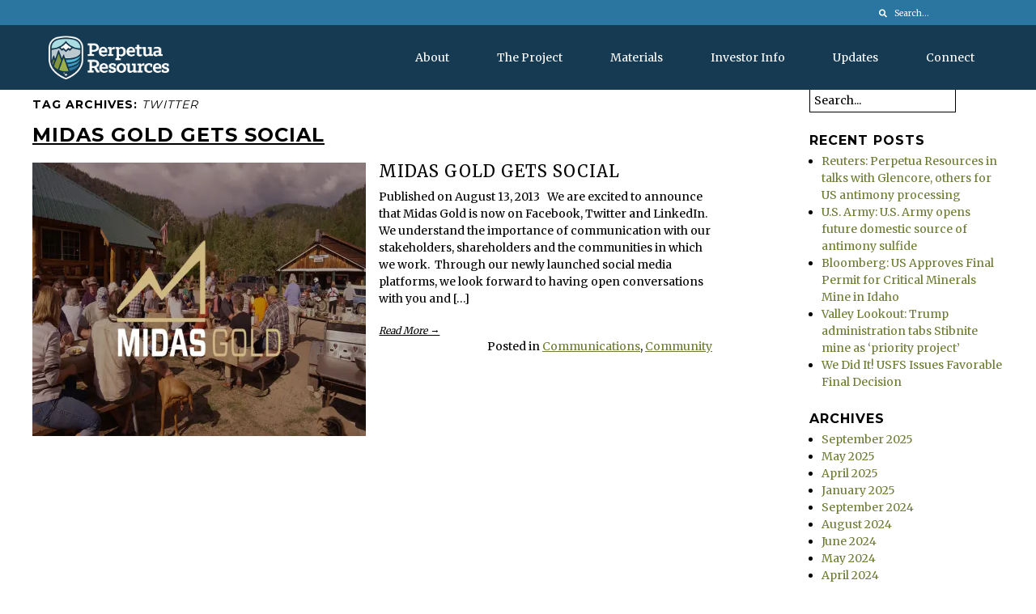

--- FILE ---
content_type: text/html; charset=UTF-8
request_url: https://perpetuaresources.com/tag/twitter/
body_size: 50768
content:
<!DOCTYPE html PUBLIC "-//W3C//DTD XHTML 1.0 Transitional//EN"
        "http://www.w3.org/TR/xhtml1/DTD/xhtml1-transitional.dtd">
<html xmlns="http://www.w3.org/1999/xhtml" lang="en-US" class="no-js">
<head profile="http://purl.org/uF/hAtom/0.1/ http://purl.org/uF/2008/03/"> <script type="text/javascript">
/* <![CDATA[ */
 var gform;gform||(document.addEventListener("gform_main_scripts_loaded",function(){gform.scriptsLoaded=!0}),window.addEventListener("DOMContentLoaded",function(){gform.domLoaded=!0}),gform={domLoaded:!1,scriptsLoaded:!1,initializeOnLoaded:function(o){gform.domLoaded&&gform.scriptsLoaded?o():!gform.domLoaded&&gform.scriptsLoaded?window.addEventListener("DOMContentLoaded",o):document.addEventListener("gform_main_scripts_loaded",o)},hooks:{action:{},filter:{}},addAction:function(o,n,r,t){gform.addHook("action",o,n,r,t)},addFilter:function(o,n,r,t){gform.addHook("filter",o,n,r,t)},doAction:function(o){gform.doHook("action",o,arguments)},applyFilters:function(o){return gform.doHook("filter",o,arguments)},removeAction:function(o,n){gform.removeHook("action",o,n)},removeFilter:function(o,n,r){gform.removeHook("filter",o,n,r)},addHook:function(o,n,r,t,i){null==gform.hooks[o][n]&&(gform.hooks[o][n]=[]);var e=gform.hooks[o][n];null==i&&(i=n+"_"+e.length),gform.hooks[o][n].push({tag:i,callable:r,priority:t=null==t?10:t})},doHook:function(n,o,r){var t;if(r=Array.prototype.slice.call(r,1),null!=gform.hooks[n][o]&&((o=gform.hooks[n][o]).sort(function(o,n){return o.priority-n.priority}),o.forEach(function(o){"function"!=typeof(t=o.callable)&&(t=window[t]),"action"==n?t.apply(null,r):r[0]=t.apply(null,r)})),"filter"==n)return r[0]},removeHook:function(o,n,t,i){var r;null!=gform.hooks[o][n]&&(r=(r=gform.hooks[o][n]).filter(function(o,n,r){return!!(null!=i&&i!=o.tag||null!=t&&t!=o.priority)}),gform.hooks[o][n]=r)}}); 
/* ]]> */
</script>
<script>if(navigator.userAgent.match(/MSIE|Internet Explorer/i)||navigator.userAgent.match(/Trident\/7\..*?rv:11/i)){var href=document.location.href;if(!href.match(/[?&]nowprocket/)){if(href.indexOf("?")==-1){if(href.indexOf("#")==-1){document.location.href=href+"?nowprocket=1"}else{document.location.href=href.replace("#","?nowprocket=1#")}}else{if(href.indexOf("#")==-1){document.location.href=href+"&nowprocket=1"}else{document.location.href=href.replace("#","&nowprocket=1#")}}}}</script><script>(()=>{class RocketLazyLoadScripts{constructor(){this.v="2.0.4",this.userEvents=["keydown","keyup","mousedown","mouseup","mousemove","mouseover","mouseout","touchmove","touchstart","touchend","touchcancel","wheel","click","dblclick","input"],this.attributeEvents=["onblur","onclick","oncontextmenu","ondblclick","onfocus","onmousedown","onmouseenter","onmouseleave","onmousemove","onmouseout","onmouseover","onmouseup","onmousewheel","onscroll","onsubmit"]}async t(){this.i(),this.o(),/iP(ad|hone)/.test(navigator.userAgent)&&this.h(),this.u(),this.l(this),this.m(),this.k(this),this.p(this),this._(),await Promise.all([this.R(),this.L()]),this.lastBreath=Date.now(),this.S(this),this.P(),this.D(),this.O(),this.M(),await this.C(this.delayedScripts.normal),await this.C(this.delayedScripts.defer),await this.C(this.delayedScripts.async),await this.T(),await this.F(),await this.j(),await this.A(),window.dispatchEvent(new Event("rocket-allScriptsLoaded")),this.everythingLoaded=!0,this.lastTouchEnd&&await new Promise(t=>setTimeout(t,500-Date.now()+this.lastTouchEnd)),this.I(),this.H(),this.U(),this.W()}i(){this.CSPIssue=sessionStorage.getItem("rocketCSPIssue"),document.addEventListener("securitypolicyviolation",t=>{this.CSPIssue||"script-src-elem"!==t.violatedDirective||"data"!==t.blockedURI||(this.CSPIssue=!0,sessionStorage.setItem("rocketCSPIssue",!0))},{isRocket:!0})}o(){window.addEventListener("pageshow",t=>{this.persisted=t.persisted,this.realWindowLoadedFired=!0},{isRocket:!0}),window.addEventListener("pagehide",()=>{this.onFirstUserAction=null},{isRocket:!0})}h(){let t;function e(e){t=e}window.addEventListener("touchstart",e,{isRocket:!0}),window.addEventListener("touchend",function i(o){o.changedTouches[0]&&t.changedTouches[0]&&Math.abs(o.changedTouches[0].pageX-t.changedTouches[0].pageX)<10&&Math.abs(o.changedTouches[0].pageY-t.changedTouches[0].pageY)<10&&o.timeStamp-t.timeStamp<200&&(window.removeEventListener("touchstart",e,{isRocket:!0}),window.removeEventListener("touchend",i,{isRocket:!0}),"INPUT"===o.target.tagName&&"text"===o.target.type||(o.target.dispatchEvent(new TouchEvent("touchend",{target:o.target,bubbles:!0})),o.target.dispatchEvent(new MouseEvent("mouseover",{target:o.target,bubbles:!0})),o.target.dispatchEvent(new PointerEvent("click",{target:o.target,bubbles:!0,cancelable:!0,detail:1,clientX:o.changedTouches[0].clientX,clientY:o.changedTouches[0].clientY})),event.preventDefault()))},{isRocket:!0})}q(t){this.userActionTriggered||("mousemove"!==t.type||this.firstMousemoveIgnored?"keyup"===t.type||"mouseover"===t.type||"mouseout"===t.type||(this.userActionTriggered=!0,this.onFirstUserAction&&this.onFirstUserAction()):this.firstMousemoveIgnored=!0),"click"===t.type&&t.preventDefault(),t.stopPropagation(),t.stopImmediatePropagation(),"touchstart"===this.lastEvent&&"touchend"===t.type&&(this.lastTouchEnd=Date.now()),"click"===t.type&&(this.lastTouchEnd=0),this.lastEvent=t.type,t.composedPath&&t.composedPath()[0].getRootNode()instanceof ShadowRoot&&(t.rocketTarget=t.composedPath()[0]),this.savedUserEvents.push(t)}u(){this.savedUserEvents=[],this.userEventHandler=this.q.bind(this),this.userEvents.forEach(t=>window.addEventListener(t,this.userEventHandler,{passive:!1,isRocket:!0})),document.addEventListener("visibilitychange",this.userEventHandler,{isRocket:!0})}U(){this.userEvents.forEach(t=>window.removeEventListener(t,this.userEventHandler,{passive:!1,isRocket:!0})),document.removeEventListener("visibilitychange",this.userEventHandler,{isRocket:!0}),this.savedUserEvents.forEach(t=>{(t.rocketTarget||t.target).dispatchEvent(new window[t.constructor.name](t.type,t))})}m(){const t="return false",e=Array.from(this.attributeEvents,t=>"data-rocket-"+t),i="["+this.attributeEvents.join("],[")+"]",o="[data-rocket-"+this.attributeEvents.join("],[data-rocket-")+"]",s=(e,i,o)=>{o&&o!==t&&(e.setAttribute("data-rocket-"+i,o),e["rocket"+i]=new Function("event",o),e.setAttribute(i,t))};new MutationObserver(t=>{for(const n of t)"attributes"===n.type&&(n.attributeName.startsWith("data-rocket-")||this.everythingLoaded?n.attributeName.startsWith("data-rocket-")&&this.everythingLoaded&&this.N(n.target,n.attributeName.substring(12)):s(n.target,n.attributeName,n.target.getAttribute(n.attributeName))),"childList"===n.type&&n.addedNodes.forEach(t=>{if(t.nodeType===Node.ELEMENT_NODE)if(this.everythingLoaded)for(const i of[t,...t.querySelectorAll(o)])for(const t of i.getAttributeNames())e.includes(t)&&this.N(i,t.substring(12));else for(const e of[t,...t.querySelectorAll(i)])for(const t of e.getAttributeNames())this.attributeEvents.includes(t)&&s(e,t,e.getAttribute(t))})}).observe(document,{subtree:!0,childList:!0,attributeFilter:[...this.attributeEvents,...e]})}I(){this.attributeEvents.forEach(t=>{document.querySelectorAll("[data-rocket-"+t+"]").forEach(e=>{this.N(e,t)})})}N(t,e){const i=t.getAttribute("data-rocket-"+e);i&&(t.setAttribute(e,i),t.removeAttribute("data-rocket-"+e))}k(t){Object.defineProperty(HTMLElement.prototype,"onclick",{get(){return this.rocketonclick||null},set(e){this.rocketonclick=e,this.setAttribute(t.everythingLoaded?"onclick":"data-rocket-onclick","this.rocketonclick(event)")}})}S(t){function e(e,i){let o=e[i];e[i]=null,Object.defineProperty(e,i,{get:()=>o,set(s){t.everythingLoaded?o=s:e["rocket"+i]=o=s}})}e(document,"onreadystatechange"),e(window,"onload"),e(window,"onpageshow");try{Object.defineProperty(document,"readyState",{get:()=>t.rocketReadyState,set(e){t.rocketReadyState=e},configurable:!0}),document.readyState="loading"}catch(t){console.log("WPRocket DJE readyState conflict, bypassing")}}l(t){this.originalAddEventListener=EventTarget.prototype.addEventListener,this.originalRemoveEventListener=EventTarget.prototype.removeEventListener,this.savedEventListeners=[],EventTarget.prototype.addEventListener=function(e,i,o){o&&o.isRocket||!t.B(e,this)&&!t.userEvents.includes(e)||t.B(e,this)&&!t.userActionTriggered||e.startsWith("rocket-")||t.everythingLoaded?t.originalAddEventListener.call(this,e,i,o):(t.savedEventListeners.push({target:this,remove:!1,type:e,func:i,options:o}),"mouseenter"!==e&&"mouseleave"!==e||t.originalAddEventListener.call(this,e,t.savedUserEvents.push,o))},EventTarget.prototype.removeEventListener=function(e,i,o){o&&o.isRocket||!t.B(e,this)&&!t.userEvents.includes(e)||t.B(e,this)&&!t.userActionTriggered||e.startsWith("rocket-")||t.everythingLoaded?t.originalRemoveEventListener.call(this,e,i,o):t.savedEventListeners.push({target:this,remove:!0,type:e,func:i,options:o})}}J(t,e){this.savedEventListeners=this.savedEventListeners.filter(i=>{let o=i.type,s=i.target||window;return e!==o||t!==s||(this.B(o,s)&&(i.type="rocket-"+o),this.$(i),!1)})}H(){EventTarget.prototype.addEventListener=this.originalAddEventListener,EventTarget.prototype.removeEventListener=this.originalRemoveEventListener,this.savedEventListeners.forEach(t=>this.$(t))}$(t){t.remove?this.originalRemoveEventListener.call(t.target,t.type,t.func,t.options):this.originalAddEventListener.call(t.target,t.type,t.func,t.options)}p(t){let e;function i(e){return t.everythingLoaded?e:e.split(" ").map(t=>"load"===t||t.startsWith("load.")?"rocket-jquery-load":t).join(" ")}function o(o){function s(e){const s=o.fn[e];o.fn[e]=o.fn.init.prototype[e]=function(){return this[0]===window&&t.userActionTriggered&&("string"==typeof arguments[0]||arguments[0]instanceof String?arguments[0]=i(arguments[0]):"object"==typeof arguments[0]&&Object.keys(arguments[0]).forEach(t=>{const e=arguments[0][t];delete arguments[0][t],arguments[0][i(t)]=e})),s.apply(this,arguments),this}}if(o&&o.fn&&!t.allJQueries.includes(o)){const e={DOMContentLoaded:[],"rocket-DOMContentLoaded":[]};for(const t in e)document.addEventListener(t,()=>{e[t].forEach(t=>t())},{isRocket:!0});o.fn.ready=o.fn.init.prototype.ready=function(i){function s(){parseInt(o.fn.jquery)>2?setTimeout(()=>i.bind(document)(o)):i.bind(document)(o)}return"function"==typeof i&&(t.realDomReadyFired?!t.userActionTriggered||t.fauxDomReadyFired?s():e["rocket-DOMContentLoaded"].push(s):e.DOMContentLoaded.push(s)),o([])},s("on"),s("one"),s("off"),t.allJQueries.push(o)}e=o}t.allJQueries=[],o(window.jQuery),Object.defineProperty(window,"jQuery",{get:()=>e,set(t){o(t)}})}P(){const t=new Map;document.write=document.writeln=function(e){const i=document.currentScript,o=document.createRange(),s=i.parentElement;let n=t.get(i);void 0===n&&(n=i.nextSibling,t.set(i,n));const c=document.createDocumentFragment();o.setStart(c,0),c.appendChild(o.createContextualFragment(e)),s.insertBefore(c,n)}}async R(){return new Promise(t=>{this.userActionTriggered?t():this.onFirstUserAction=t})}async L(){return new Promise(t=>{document.addEventListener("DOMContentLoaded",()=>{this.realDomReadyFired=!0,t()},{isRocket:!0})})}async j(){return this.realWindowLoadedFired?Promise.resolve():new Promise(t=>{window.addEventListener("load",t,{isRocket:!0})})}M(){this.pendingScripts=[];this.scriptsMutationObserver=new MutationObserver(t=>{for(const e of t)e.addedNodes.forEach(t=>{"SCRIPT"!==t.tagName||t.noModule||t.isWPRocket||this.pendingScripts.push({script:t,promise:new Promise(e=>{const i=()=>{const i=this.pendingScripts.findIndex(e=>e.script===t);i>=0&&this.pendingScripts.splice(i,1),e()};t.addEventListener("load",i,{isRocket:!0}),t.addEventListener("error",i,{isRocket:!0}),setTimeout(i,1e3)})})})}),this.scriptsMutationObserver.observe(document,{childList:!0,subtree:!0})}async F(){await this.X(),this.pendingScripts.length?(await this.pendingScripts[0].promise,await this.F()):this.scriptsMutationObserver.disconnect()}D(){this.delayedScripts={normal:[],async:[],defer:[]},document.querySelectorAll("script[type$=rocketlazyloadscript]").forEach(t=>{t.hasAttribute("data-rocket-src")?t.hasAttribute("async")&&!1!==t.async?this.delayedScripts.async.push(t):t.hasAttribute("defer")&&!1!==t.defer||"module"===t.getAttribute("data-rocket-type")?this.delayedScripts.defer.push(t):this.delayedScripts.normal.push(t):this.delayedScripts.normal.push(t)})}async _(){await this.L();let t=[];document.querySelectorAll("script[type$=rocketlazyloadscript][data-rocket-src]").forEach(e=>{let i=e.getAttribute("data-rocket-src");if(i&&!i.startsWith("data:")){i.startsWith("//")&&(i=location.protocol+i);try{const o=new URL(i).origin;o!==location.origin&&t.push({src:o,crossOrigin:e.crossOrigin||"module"===e.getAttribute("data-rocket-type")})}catch(t){}}}),t=[...new Map(t.map(t=>[JSON.stringify(t),t])).values()],this.Y(t,"preconnect")}async G(t){if(await this.K(),!0!==t.noModule||!("noModule"in HTMLScriptElement.prototype))return new Promise(e=>{let i;function o(){(i||t).setAttribute("data-rocket-status","executed"),e()}try{if(navigator.userAgent.includes("Firefox/")||""===navigator.vendor||this.CSPIssue)i=document.createElement("script"),[...t.attributes].forEach(t=>{let e=t.nodeName;"type"!==e&&("data-rocket-type"===e&&(e="type"),"data-rocket-src"===e&&(e="src"),i.setAttribute(e,t.nodeValue))}),t.text&&(i.text=t.text),t.nonce&&(i.nonce=t.nonce),i.hasAttribute("src")?(i.addEventListener("load",o,{isRocket:!0}),i.addEventListener("error",()=>{i.setAttribute("data-rocket-status","failed-network"),e()},{isRocket:!0}),setTimeout(()=>{i.isConnected||e()},1)):(i.text=t.text,o()),i.isWPRocket=!0,t.parentNode.replaceChild(i,t);else{const i=t.getAttribute("data-rocket-type"),s=t.getAttribute("data-rocket-src");i?(t.type=i,t.removeAttribute("data-rocket-type")):t.removeAttribute("type"),t.addEventListener("load",o,{isRocket:!0}),t.addEventListener("error",i=>{this.CSPIssue&&i.target.src.startsWith("data:")?(console.log("WPRocket: CSP fallback activated"),t.removeAttribute("src"),this.G(t).then(e)):(t.setAttribute("data-rocket-status","failed-network"),e())},{isRocket:!0}),s?(t.fetchPriority="high",t.removeAttribute("data-rocket-src"),t.src=s):t.src="data:text/javascript;base64,"+window.btoa(unescape(encodeURIComponent(t.text)))}}catch(i){t.setAttribute("data-rocket-status","failed-transform"),e()}});t.setAttribute("data-rocket-status","skipped")}async C(t){const e=t.shift();return e?(e.isConnected&&await this.G(e),this.C(t)):Promise.resolve()}O(){this.Y([...this.delayedScripts.normal,...this.delayedScripts.defer,...this.delayedScripts.async],"preload")}Y(t,e){this.trash=this.trash||[];let i=!0;var o=document.createDocumentFragment();t.forEach(t=>{const s=t.getAttribute&&t.getAttribute("data-rocket-src")||t.src;if(s&&!s.startsWith("data:")){const n=document.createElement("link");n.href=s,n.rel=e,"preconnect"!==e&&(n.as="script",n.fetchPriority=i?"high":"low"),t.getAttribute&&"module"===t.getAttribute("data-rocket-type")&&(n.crossOrigin=!0),t.crossOrigin&&(n.crossOrigin=t.crossOrigin),t.integrity&&(n.integrity=t.integrity),t.nonce&&(n.nonce=t.nonce),o.appendChild(n),this.trash.push(n),i=!1}}),document.head.appendChild(o)}W(){this.trash.forEach(t=>t.remove())}async T(){try{document.readyState="interactive"}catch(t){}this.fauxDomReadyFired=!0;try{await this.K(),this.J(document,"readystatechange"),document.dispatchEvent(new Event("rocket-readystatechange")),await this.K(),document.rocketonreadystatechange&&document.rocketonreadystatechange(),await this.K(),this.J(document,"DOMContentLoaded"),document.dispatchEvent(new Event("rocket-DOMContentLoaded")),await this.K(),this.J(window,"DOMContentLoaded"),window.dispatchEvent(new Event("rocket-DOMContentLoaded"))}catch(t){console.error(t)}}async A(){try{document.readyState="complete"}catch(t){}try{await this.K(),this.J(document,"readystatechange"),document.dispatchEvent(new Event("rocket-readystatechange")),await this.K(),document.rocketonreadystatechange&&document.rocketonreadystatechange(),await this.K(),this.J(window,"load"),window.dispatchEvent(new Event("rocket-load")),await this.K(),window.rocketonload&&window.rocketonload(),await this.K(),this.allJQueries.forEach(t=>t(window).trigger("rocket-jquery-load")),await this.K(),this.J(window,"pageshow");const t=new Event("rocket-pageshow");t.persisted=this.persisted,window.dispatchEvent(t),await this.K(),window.rocketonpageshow&&window.rocketonpageshow({persisted:this.persisted})}catch(t){console.error(t)}}async K(){Date.now()-this.lastBreath>45&&(await this.X(),this.lastBreath=Date.now())}async X(){return document.hidden?new Promise(t=>setTimeout(t)):new Promise(t=>requestAnimationFrame(t))}B(t,e){return e===document&&"readystatechange"===t||(e===document&&"DOMContentLoaded"===t||(e===window&&"DOMContentLoaded"===t||(e===window&&"load"===t||e===window&&"pageshow"===t)))}static run(){(new RocketLazyLoadScripts).t()}}RocketLazyLoadScripts.run()})();</script>

        <!-- Google Tag Manager -->
    <script type="rocketlazyloadscript">(function(w,d,s,l,i){w[l]=w[l]||[];w[l].push({'gtm.start':
            new Date().getTime(),event:'gtm.js'});var f=d.getElementsByTagName(s)[0],
          j=d.createElement(s),dl=l!='dataLayer'?'&l='+l:'';j.async=true;j.src=
          'https://www.googletagmanager.com/gtm.js?id='+i+dl;f.parentNode.insertBefore(j,f);
      })(window,document,'script','dataLayer','GTM-THLL9MZ');</script>
    <!-- End Google Tag Manager -->
    
    <link rel="shortcut icon" href="https://perpetuaresources.com/wp-content/themes/dm-framework4/images/favicon.ico"/>
    <link rel="apple-touch-icon" href="https://perpetuaresources.com/wp-content/themes/dm-framework4/images/iphone.png"/>

    <link data-minify="1" rel="preload" href="https://perpetuaresources.com/wp-content/cache/background-css/1/perpetuaresources.com/wp-content/cache/min/1/wp-content/themes/dm-framework4/style.css?ver=1767035455&wpr_t=1768984814" data-rocket-async="style" as="style" onload="this.onload=null;this.rel='stylesheet'" onerror="this.removeAttribute('data-rocket-async')"  type="text/css" media="screen, projection"/>
    <link data-minify="1" rel="preload" href="https://perpetuaresources.com/wp-content/cache/background-css/1/perpetuaresources.com/wp-content/cache/min/1/wp-content/themes/dm-framework4/responsive.css?ver=1767035455&wpr_t=1768984814" data-rocket-async="style" as="style" onload="this.onload=null;this.rel='stylesheet'" onerror="this.removeAttribute('data-rocket-async')"  type="text/css" media="screen, projection"/>
    <link data-minify="1" rel="preload" href="https://perpetuaresources.com/wp-content/cache/min/1/releases/v5.7.0/css/all.css?ver=1767035455" data-rocket-async="style" as="style" onload="this.onload=null;this.rel='stylesheet'" onerror="this.removeAttribute('data-rocket-async')"  crossorigin="anonymous">
    <meta name="viewport" content="width=device-width, initial-scale=1.0, user-scalable=no"/>

    

    <link rel="alternate" type="application/rss+xml" title="Perpetua Resources RSS Feed"
          href="https://perpetuaresources.com/feed/"/>
    <link rel="alternate" type="text/xml" title="RSS .92" href="https://perpetuaresources.com/feed/rss/"/>
    <link rel="alternate" type="application/atom+xml" title="Atom 0.3" href="https://perpetuaresources.com/feed/atom/"/>
    <link rel="pingback" href="https://perpetuaresources.com/xmlrpc.php"/>

    <script type="rocketlazyloadscript" data-minify="1" data-rocket-type="text/javascript" data-rocket-src="https://perpetuaresources.com/wp-content/cache/min/1/wp-content/themes/dm-framework4/js/modernizr.js?ver=1767035457" data-rocket-defer defer></script>
    
    <meta name='robots' content='index, follow, max-image-preview:large, max-snippet:-1, max-video-preview:-1' />

	<!-- This site is optimized with the Yoast SEO plugin v26.7 - https://yoast.com/wordpress/plugins/seo/ -->
	<title>Twitter Archives - Perpetua Resources</title>
<link data-rocket-preload as="style" href="https://fonts.googleapis.com/css?family=Open%20Sans%3A400italic%2C700italic%2C400%2C700%7CMontserrat%3A400%2C500%2C700%7CMerriweather%3A400%2C700&#038;display=swap" rel="preload">
<link href="https://fonts.googleapis.com/css?family=Open%20Sans%3A400italic%2C700italic%2C400%2C700%7CMontserrat%3A400%2C500%2C700%7CMerriweather%3A400%2C700&#038;display=swap" media="print" onload="this.media=&#039;all&#039;" rel="stylesheet">
<noscript><link rel="stylesheet" href="https://fonts.googleapis.com/css?family=Open%20Sans%3A400italic%2C700italic%2C400%2C700%7CMontserrat%3A400%2C500%2C700%7CMerriweather%3A400%2C700&#038;display=swap"></noscript>
<style id="rocket-critical-css">html,body{overflow-x:hidden!important;position:relative!important}body{padding-top:0!important}.btn-sqr,.gform_wrapper input[type="submit"]{font-size:14px;color:#fff!important;background:#9aaf47;border:none!important;padding:12px 36px!important;border-radius:30px;font-style:normal!important;text-decoration:none!important}.desktop-only{display:block}.mobile-only{display:none}#header{position:fixed;width:100%;z-index:100;margin-top:0}#header #nav{background:#153A51}#header #utility{background:#2B76A0;text-align:right;padding:5px 0}#header #utility .icon{font-size:10px;color:#fff;display:inline-block}#header #utility #search{padding:0;margin-right:15px;display:inline-block}#header #utility #search input{color:#fff;font-size:10px;border:none;padding:0;background:transparent}#mega-menu{z-index:9999;height:80px;width:100%;background-color:#153A51;padding:0;position:relative;text-align:right}#mega-menu .site-logo{height:54px!important;width:auto;padding-top:13px;padding-left:20px;position:absolute;left:0}#mega-menu .menu-item{display:inline-block;height:100%;padding:0 20px}#mega-menu .menu-item a{line-height:80px;display:block;color:#fff;font-size:14px;font-weight:500;text-transform:capitalize}#mega-menu .menu-item.menu-item-has-children>a{background-image:var(--wpr-bg-d909584f-6873-46ca-967a-6b2420ab28da);background-position:right center;background-size:12px;background-repeat:no-repeat;padding-right:16px}#mega-menu .menu-item .sub-menu{background:#0E2B3C;position:absolute;left:0;right:0;text-align:left;display:none;box-shadow:0 0 10px #000;padding:2% 5%}#mega-menu .menu-item .sub-menu .menu-item{float:left;height:auto;width:33.3333%;display:block;padding:0}#mega-menu .menu-item .sub-menu .menu-item a{line-height:normal;display:block;color:#fff;padding:20px 30px}.mobile-menu .navbar{height:65px}.mobile-menu .navbar .logo{margin-top:11px;margin-left:15px;display:inline-block}.mobile-menu .navbar .logo img{width:auto;height:40px!important}.mobile-menu .navbar .toggle{float:right;padding:0;border:none;margin-top:24px;margin-right:15px;background:none}.mobile-menu .navbar .toggle .icon{font-size:18px;color:#fff}.mobile-menu .navbar .toggle .icon.open{display:inline-block}.mobile-menu .navbar .toggle .icon.close{display:none}.mobile-menu .slideout{background:#0E2B3C;margin-left:200%;width:100%;z-index:100;padding:20px 0;position:absolute}.mobile-menu .slideout ul,.mobile-menu .slideout ul li{padding:0;margin:0;list-style:none}.mobile-menu .slideout ul .menu-item a{color:#fff;padding:20px 30px;display:inline-block}.mobile-menu .slideout ul .menu-item .sub-menu{background:#153A51;padding:10px 0}.mobile-menu .slideout ul .menu-item .sub-menu a{padding:10px 30px}.mobile-menu .menu-item-has-children{background-image:var(--wpr-bg-63cc067a-c474-4cc3-a915-a245f69ee19b);background-position:calc(100% - 30px) 23px;background-repeat:no-repeat;background-size:14px}.mobile-menu .menu-item-has-children .sub-menu{display:none}.grecaptcha-badge{opacity:0}#cboxOverlay{background:#000!important}body{background-color:#fff;overflow-x:hidden;-webkit-font-smoothing:antialiased}img{max-width:100%}p,ul,fieldset,form{padding-bottom:20px}a:link,a:visited{color:#6c7c32;text-decoration:none}.aside{width:20%;float:right;margin:0}#content{clear:both;padding-top:110px}.entry-title{color:#000;font-size:24px;line-height:28px;padding-bottom:20px}.hfeed{float:left;width:70%}::-webkit-input-placeholder{color:#aaaaaa}:-moz-placeholder{color:#aaaaaa}::-moz-placeholder{color:#aaaaaa}:-ms-input-placeholder{color:#BCC9CE}input,textarea,button{background:#fff;border:1px solid #000;color:#000;font-size:14px;max-width:95%;padding:3px 5px}input[type="submit"]{font-size:14px;font-style:italic;padding:2px 10px!important}textarea{width:100%!important}.chrome input{padding:3px 5px}body,input,textarea{font:14px/1.5 'Merriweather',serif}h2,h3{font-weight:700;font-family:'Montserrat',sans-serif;letter-spacing:1px;clear:both;text-transform:uppercase}h2{font-size:20px;line-height:1.1;padding:5px 0}h3{font-size:16px;line-height:20px;padding:5px 0}ul{margin-left:15px}.menu{margin-left:0}li ul{margin-bottom:0}ul ul{margin-bottom:0}ul{list-style-type:disc}ul ul{list-style-type:circle}.menu{white-space:nowrap;display:inline-block;*display:inline;*zoom:1}.menu,.menu ul{padding:0;list-style:none}.menu ul{display:none;position:absolute;z-index:1000000;float:none;margin:0}.menu li{margin:0;padding:0;display:inline-block;*display:inline;*zoom:1;*vertical-align:bottom}.menu li a{display:block;line-height:1}.menu ul li{position:relative;display:block}.btn-sqr{display:inline-block;width:auto;border:2px solid #fff;padding:5px 15px;font-style:italic}@media only screen and (max-width:1199px){#mega-menu .menu-item a{font-size:12px}}@media only screen and (max-width:1024px){#content{padding-top:0}.desktop-only{display:none}.mobile-only{display:block}#header{position:relative}}html{-webkit-text-size-adjust:none}@media only screen and (max-width:767px){body{padding-top:40px}.contentinner{width:100%}.hfeed,.aside{float:none;margin:0 auto;width:90%}}@media only screen and (min-width:768px) and (max-width:1024px){body{padding-top:40px}.contentinner{width:100%}}@media only screen and (min-width:960px) and (max-width:1199px){.contentinner{width:960px}}@media only screen and (min-width:1200px){.contentinner{width:1200px}}.fas{-moz-osx-font-smoothing:grayscale;-webkit-font-smoothing:antialiased;display:inline-block;font-style:normal;font-variant:normal;text-rendering:auto;line-height:1}.fa-bars:before{content:"\f0c9"}.fa-search:before{content:"\f002"}.fa-times:before{content:"\f00d"}@font-face{font-family:"Font Awesome 5 Free";font-style:normal;font-weight:400;font-display:swap;src:url(https://use.fontawesome.com/releases/v5.7.0/webfonts/fa-regular-400.eot);src:url(https://use.fontawesome.com/releases/v5.7.0/webfonts/fa-regular-400.eot?#iefix) format("embedded-opentype"),url(https://use.fontawesome.com/releases/v5.7.0/webfonts/fa-regular-400.woff2) format("woff2"),url(https://use.fontawesome.com/releases/v5.7.0/webfonts/fa-regular-400.woff) format("woff"),url(https://use.fontawesome.com/releases/v5.7.0/webfonts/fa-regular-400.ttf) format("truetype"),url(https://use.fontawesome.com/releases/v5.7.0/webfonts/fa-regular-400.svg#fontawesome) format("svg")}@font-face{font-family:"Font Awesome 5 Free";font-style:normal;font-weight:900;font-display:swap;src:url(https://use.fontawesome.com/releases/v5.7.0/webfonts/fa-solid-900.eot);src:url(https://use.fontawesome.com/releases/v5.7.0/webfonts/fa-solid-900.eot?#iefix) format("embedded-opentype"),url(https://use.fontawesome.com/releases/v5.7.0/webfonts/fa-solid-900.woff2) format("woff2"),url(https://use.fontawesome.com/releases/v5.7.0/webfonts/fa-solid-900.woff) format("woff"),url(https://use.fontawesome.com/releases/v5.7.0/webfonts/fa-solid-900.ttf) format("truetype"),url(https://use.fontawesome.com/releases/v5.7.0/webfonts/fa-solid-900.svg#fontawesome) format("svg")}.fas{font-family:"Font Awesome 5 Free"}.fas{font-weight:900}ul{box-sizing:border-box}.entry-content{counter-reset:footnotes}:root{--wp--preset--font-size--normal:16px;--wp--preset--font-size--huge:42px}.screen-reader-text{border:0;clip-path:inset(50%);height:1px;margin:-1px;overflow:hidden;padding:0;position:absolute;width:1px;word-wrap:normal!important}#newsletter-signup{position:fixed;z-index:1000;box-sizing:border-box;background-color:#2B76A0;bottom:0;right:0;width:500px;max-width:100vw;padding:40px;transform:translateX(100%);will-change:transform}#newsletter-signup .gform_heading,#newsletter-signup label{color:white}#newsletter-signup input{border:1px solid #9A9A9A}#newsletter-signup .gform_wrapper form{padding-bottom:0}#newsletter-signup .gform_title{font-family:Merriweather;font-weight:bold;font-size:20px;text-align:left;text-transform:capitalize}#newsletter-signup .gform_heading{margin-bottom:15px}#newsletter-signup .ginput_container_consent{display:flex}#newsletter-signup .ginput_container_consent input{margin-top:4px;margin-right:10px}#newsletter-signup .gform_footer{text-align:right;padding-bottom:0}#newsletter-signup .gform_footer input[type="submit"]{margin-bottom:0}#newsletter-signup .newsletter-signup-close{display:inline-block;position:absolute;z-index:10;top:12px;left:12px;will-change:transform}#newsletter-signup .newsletter-signup-close{width:15px;height:15px}#newsletter-signup-mobile{display:none;position:fixed;z-index:1;bottom:15px;left:50%;transform:translateX(-50%);white-space:nowrap;align-items:center;font-family:Merriweather,serif;font-weight:bold;font-size:14px;line-height:1;padding-left:15px!important;padding-right:10px!important;filter:drop-shadow(0px 3px 6px rgba(0,0,0,0.16))}#newsletter-signup-mobile svg{display:block;padding-left:5px;padding-right:5px}@media screen and (max-width:768px){#newsletter-signup{top:0;left:0;width:100%;height:100%;overflow:auto}#newsletter-signup-mobile{display:flex}}.gform_wrapper.gravity-theme fieldset,.gform_wrapper.gravity-theme legend{background:0 0;padding:0}.gform_wrapper.gravity-theme fieldset{border:none;display:block;margin:0}.gform_wrapper.gravity-theme legend{margin-left:0;margin-right:0}::-ms-reveal{display:none}@media only screen and (max-width:641px){.gform_wrapper.gravity-theme input:not([type=radio]):not([type=checkbox]):not([type=image]):not([type=file]){line-height:2;min-height:32px}}.gform_wrapper.gravity-theme .gform_hidden{display:none}.gform_wrapper.gravity-theme .hidden_label .gfield_label{border:0;clip:rect(1px,1px,1px,1px);-webkit-clip-path:inset(50%);clip-path:inset(50%);height:1px;margin:-1px;overflow:hidden;padding:0;position:absolute;width:1px;word-wrap:normal!important}.gform_wrapper.gravity-theme .gfield input{max-width:100%}.gform_wrapper.gravity-theme .gfield input.large{width:100%}.gform_wrapper.gravity-theme *{box-sizing:border-box}.gform_wrapper.gravity-theme .gform_fields{display:grid;grid-column-gap:2%;-ms-grid-columns:(1fr 2%)[12];grid-row-gap:16px;grid-template-columns:repeat(12,1fr);grid-template-rows:repeat(auto-fill,auto);width:100%}.gform_wrapper.gravity-theme .gfield{grid-column:1/-1;min-width:0}.gform_wrapper.gravity-theme .gfield.gfield--width-half{grid-column:span 6;-ms-grid-column-span:6}@media (max-width:640px){.gform_wrapper.gravity-theme .gform_fields{grid-column-gap:0}.gform_wrapper.gravity-theme .gfield:not(.gfield--width-full){grid-column:1/-1}}.gform_wrapper.gravity-theme .gfield_label{display:inline-block;font-size:16px;font-weight:700;margin-bottom:8px;padding:0}.gform_wrapper .gfield_required{color:#c02b0a;display:inline-block;font-size:13.008px;padding-left:.125em}.gform_wrapper .gfield_required .gfield_required_text{font-style:italic;font-weight:400}.gform_wrapper.gravity-theme .gform_footer{display:flex}.gform_wrapper.gravity-theme .gform_footer input{align-self:flex-end}.gform_wrapper.gravity-theme .gform_footer{margin:6px 0 0;padding:16px 0}.gform_wrapper.gravity-theme .gform_footer input{margin-bottom:8px}.gform_wrapper.gravity-theme .gform_footer input+input{margin-left:8px}.gform_wrapper.gravity-theme input[type=text]{font-size:15px;margin-bottom:0;margin-top:0;padding:8px}</style>
	<link rel="canonical" href="https://perpetuaresources.com/tag/twitter/" />
	<meta property="og:locale" content="en_US" />
	<meta property="og:type" content="article" />
	<meta property="og:title" content="Twitter Archives - Perpetua Resources" />
	<meta property="og:url" content="https://perpetuaresources.com/tag/twitter/" />
	<meta property="og:site_name" content="Perpetua Resources" />
	<meta name="twitter:card" content="summary_large_image" />
	<script type="application/ld+json" class="yoast-schema-graph">{"@context":"https://schema.org","@graph":[{"@type":"CollectionPage","@id":"https://perpetuaresources.com/tag/twitter/","url":"https://perpetuaresources.com/tag/twitter/","name":"Twitter Archives - Perpetua Resources","isPartOf":{"@id":"https://darkseagreen-tarsier-688958.hostingersite.com/#website"},"primaryImageOfPage":{"@id":"https://perpetuaresources.com/tag/twitter/#primaryimage"},"image":{"@id":"https://perpetuaresources.com/tag/twitter/#primaryimage"},"thumbnailUrl":"https://perpetuaresources.com/wp-content/uploads/2015/09/blog-image-placeholder-community-1.jpg","breadcrumb":{"@id":"https://perpetuaresources.com/tag/twitter/#breadcrumb"},"inLanguage":"en-US"},{"@type":"ImageObject","inLanguage":"en-US","@id":"https://perpetuaresources.com/tag/twitter/#primaryimage","url":"https://perpetuaresources.com/wp-content/uploads/2015/09/blog-image-placeholder-community-1.jpg","contentUrl":"https://perpetuaresources.com/wp-content/uploads/2015/09/blog-image-placeholder-community-1.jpg","width":1191,"height":670},{"@type":"BreadcrumbList","@id":"https://perpetuaresources.com/tag/twitter/#breadcrumb","itemListElement":[{"@type":"ListItem","position":1,"name":"Home","item":"https://darkseagreen-tarsier-688958.hostingersite.com/"},{"@type":"ListItem","position":2,"name":"Twitter"}]},{"@type":"WebSite","@id":"https://darkseagreen-tarsier-688958.hostingersite.com/#website","url":"https://darkseagreen-tarsier-688958.hostingersite.com/","name":"Perpetua Resources","description":"We are defining the future of mining in America, not the past.","potentialAction":[{"@type":"SearchAction","target":{"@type":"EntryPoint","urlTemplate":"https://darkseagreen-tarsier-688958.hostingersite.com/?s={search_term_string}"},"query-input":{"@type":"PropertyValueSpecification","valueRequired":true,"valueName":"search_term_string"}}],"inLanguage":"en-US"}]}</script>
	<!-- / Yoast SEO plugin. -->


<link rel='dns-prefetch' href='//ajax.googleapis.com' />
<link rel='dns-prefetch' href='//cdnjs.cloudflare.com' />
<link rel='dns-prefetch' href='//www.googletagmanager.com' />
<link href='https://fonts.gstatic.com' crossorigin rel='preconnect' />
<link rel="alternate" type="application/rss+xml" title="Perpetua Resources &raquo; Twitter Tag Feed" href="https://perpetuaresources.com/tag/twitter/feed/" />
<style id='wp-img-auto-sizes-contain-inline-css' type='text/css'>
img:is([sizes=auto i],[sizes^="auto," i]){contain-intrinsic-size:3000px 1500px}
/*# sourceURL=wp-img-auto-sizes-contain-inline-css */
</style>
<style id='wp-emoji-styles-inline-css' type='text/css'>

	img.wp-smiley, img.emoji {
		display: inline !important;
		border: none !important;
		box-shadow: none !important;
		height: 1em !important;
		width: 1em !important;
		margin: 0 0.07em !important;
		vertical-align: -0.1em !important;
		background: none !important;
		padding: 0 !important;
	}
/*# sourceURL=wp-emoji-styles-inline-css */
</style>
<style id='wp-block-library-inline-css' type='text/css'>
:root{--wp-block-synced-color:#7a00df;--wp-block-synced-color--rgb:122,0,223;--wp-bound-block-color:var(--wp-block-synced-color);--wp-editor-canvas-background:#ddd;--wp-admin-theme-color:#007cba;--wp-admin-theme-color--rgb:0,124,186;--wp-admin-theme-color-darker-10:#006ba1;--wp-admin-theme-color-darker-10--rgb:0,107,160.5;--wp-admin-theme-color-darker-20:#005a87;--wp-admin-theme-color-darker-20--rgb:0,90,135;--wp-admin-border-width-focus:2px}@media (min-resolution:192dpi){:root{--wp-admin-border-width-focus:1.5px}}.wp-element-button{cursor:pointer}:root .has-very-light-gray-background-color{background-color:#eee}:root .has-very-dark-gray-background-color{background-color:#313131}:root .has-very-light-gray-color{color:#eee}:root .has-very-dark-gray-color{color:#313131}:root .has-vivid-green-cyan-to-vivid-cyan-blue-gradient-background{background:linear-gradient(135deg,#00d084,#0693e3)}:root .has-purple-crush-gradient-background{background:linear-gradient(135deg,#34e2e4,#4721fb 50%,#ab1dfe)}:root .has-hazy-dawn-gradient-background{background:linear-gradient(135deg,#faaca8,#dad0ec)}:root .has-subdued-olive-gradient-background{background:linear-gradient(135deg,#fafae1,#67a671)}:root .has-atomic-cream-gradient-background{background:linear-gradient(135deg,#fdd79a,#004a59)}:root .has-nightshade-gradient-background{background:linear-gradient(135deg,#330968,#31cdcf)}:root .has-midnight-gradient-background{background:linear-gradient(135deg,#020381,#2874fc)}:root{--wp--preset--font-size--normal:16px;--wp--preset--font-size--huge:42px}.has-regular-font-size{font-size:1em}.has-larger-font-size{font-size:2.625em}.has-normal-font-size{font-size:var(--wp--preset--font-size--normal)}.has-huge-font-size{font-size:var(--wp--preset--font-size--huge)}.has-text-align-center{text-align:center}.has-text-align-left{text-align:left}.has-text-align-right{text-align:right}.has-fit-text{white-space:nowrap!important}#end-resizable-editor-section{display:none}.aligncenter{clear:both}.items-justified-left{justify-content:flex-start}.items-justified-center{justify-content:center}.items-justified-right{justify-content:flex-end}.items-justified-space-between{justify-content:space-between}.screen-reader-text{border:0;clip-path:inset(50%);height:1px;margin:-1px;overflow:hidden;padding:0;position:absolute;width:1px;word-wrap:normal!important}.screen-reader-text:focus{background-color:#ddd;clip-path:none;color:#444;display:block;font-size:1em;height:auto;left:5px;line-height:normal;padding:15px 23px 14px;text-decoration:none;top:5px;width:auto;z-index:100000}html :where(.has-border-color){border-style:solid}html :where([style*=border-top-color]){border-top-style:solid}html :where([style*=border-right-color]){border-right-style:solid}html :where([style*=border-bottom-color]){border-bottom-style:solid}html :where([style*=border-left-color]){border-left-style:solid}html :where([style*=border-width]){border-style:solid}html :where([style*=border-top-width]){border-top-style:solid}html :where([style*=border-right-width]){border-right-style:solid}html :where([style*=border-bottom-width]){border-bottom-style:solid}html :where([style*=border-left-width]){border-left-style:solid}html :where(img[class*=wp-image-]){height:auto;max-width:100%}:where(figure){margin:0 0 1em}html :where(.is-position-sticky){--wp-admin--admin-bar--position-offset:var(--wp-admin--admin-bar--height,0px)}@media screen and (max-width:600px){html :where(.is-position-sticky){--wp-admin--admin-bar--position-offset:0px}}
/*wp_block_styles_on_demand_placeholder:6970f35e1ed5c*/
/*# sourceURL=wp-block-library-inline-css */
</style>
<style id='classic-theme-styles-inline-css' type='text/css'>
/*! This file is auto-generated */
.wp-block-button__link{color:#fff;background-color:#32373c;border-radius:9999px;box-shadow:none;text-decoration:none;padding:calc(.667em + 2px) calc(1.333em + 2px);font-size:1.125em}.wp-block-file__button{background:#32373c;color:#fff;text-decoration:none}
/*# sourceURL=/wp-includes/css/classic-themes.min.css */
</style>
<link data-minify="1" rel='preload'  href='https://perpetuaresources.com/wp-content/cache/min/1/wp-content/plugins/dm-advanced-testimonials/templates/style.css?ver=1767035455' data-rocket-async="style" as="style" onload="this.onload=null;this.rel='stylesheet'" onerror="this.removeAttribute('data-rocket-async')"  type='text/css' media='all' />
<style id='dominant-color-styles-inline-css' type='text/css'>
img[data-dominant-color]:not(.has-transparency) { background-color: var(--dominant-color); }
/*# sourceURL=dominant-color-styles-inline-css */
</style>
<link rel='preload'  href='https://perpetuaresources.com/wp-content/plugins/foobox-image-lightbox/free/css/foobox.free.min.css?ver=2.7.35' data-rocket-async="style" as="style" onload="this.onload=null;this.rel='stylesheet'" onerror="this.removeAttribute('data-rocket-async')"  type='text/css' media='all' />
<link data-minify="1" rel='preload'  href='https://perpetuaresources.com/wp-content/cache/min/1/wp-content/plugins/twenty20/assets/css/twenty20.css?ver=1767035455' data-rocket-async="style" as="style" onload="this.onload=null;this.rel='stylesheet'" onerror="this.removeAttribute('data-rocket-async')"  type='text/css' media='all' />
<link data-minify="1" rel='preload'  href='https://perpetuaresources.com/wp-content/cache/background-css/1/perpetuaresources.com/wp-content/cache/min/1/wp-content/plugins/wp-user-avatar/assets/css/frontend.min.css?ver=1767035455&wpr_t=1768984814' data-rocket-async="style" as="style" onload="this.onload=null;this.rel='stylesheet'" onerror="this.removeAttribute('data-rocket-async')"  type='text/css' media='all' />
<link rel='preload'  href='https://perpetuaresources.com/wp-content/plugins/wp-user-avatar/assets/flatpickr/flatpickr.min.css?ver=4.16.8' data-rocket-async="style" as="style" onload="this.onload=null;this.rel='stylesheet'" onerror="this.removeAttribute('data-rocket-async')"  type='text/css' media='all' />
<link rel='preload'  href='https://perpetuaresources.com/wp-content/plugins/wp-user-avatar/assets/select2/select2.min.css?ver=f95de87fd84c5a70166a4bde8b8e6b79' data-rocket-async="style" as="style" onload="this.onload=null;this.rel='stylesheet'" onerror="this.removeAttribute('data-rocket-async')"  type='text/css' media='all' />
<link data-minify="1" rel='preload'  href='https://perpetuaresources.com/wp-content/cache/min/1/wp-content/plugins/hostinger-reach/frontend/dist/blocks/subscription.css?ver=1767035455' data-rocket-async="style" as="style" onload="this.onload=null;this.rel='stylesheet'" onerror="this.removeAttribute('data-rocket-async')"  type='text/css' media='all' />
<link data-minify="1" rel='preload'  href='https://perpetuaresources.com/wp-content/cache/min/1/ajax/libs/font-awesome/4.4.0/css/font-awesome.css?ver=1767035456' data-rocket-async="style" as="style" onload="this.onload=null;this.rel='stylesheet'" onerror="this.removeAttribute('data-rocket-async')"  type='text/css' media='all' />
<link data-minify="1" rel='preload'  href='https://perpetuaresources.com/wp-content/cache/min/1/ajax/libs/jquery.colorbox/1.6.4/example1/colorbox.min.css?ver=1767035457' data-rocket-async="style" as="style" onload="this.onload=null;this.rel='stylesheet'" onerror="this.removeAttribute('data-rocket-async')"  type='text/css' media='all' />
<link data-minify="1" rel='preload'  href='https://perpetuaresources.com/wp-content/cache/min/1/wp-content/themes/dm-framework4/newsletter-signup/newsletter-signup.css?ver=1767035457' data-rocket-async="style" as="style" onload="this.onload=null;this.rel='stylesheet'" onerror="this.removeAttribute('data-rocket-async')"  type='text/css' media='all' />
<link data-minify="1" rel='preload'  href='https://perpetuaresources.com/wp-content/cache/background-css/1/perpetuaresources.com/wp-content/cache/min/1/wp-content/plugins/gravityforms/assets/css/dist/basic.min.css?ver=1767035457&wpr_t=1768984814' data-rocket-async="style" as="style" onload="this.onload=null;this.rel='stylesheet'" onerror="this.removeAttribute('data-rocket-async')"  type='text/css' media='all' />
<link rel='preload'  href='https://perpetuaresources.com/wp-content/plugins/gravityforms/assets/css/dist/theme-components.min.css?ver=2.6.7' data-rocket-async="style" as="style" onload="this.onload=null;this.rel='stylesheet'" onerror="this.removeAttribute('data-rocket-async')"  type='text/css' media='all' />
<link rel='preload'  href='https://perpetuaresources.com/wp-content/plugins/gravityforms/assets/css/dist/theme-ie11.min.css?ver=2.6.7' data-rocket-async="style" as="style" onload="this.onload=null;this.rel='stylesheet'" onerror="this.removeAttribute('data-rocket-async')"  type='text/css' media='all' />
<link rel='preload'  href='https://perpetuaresources.com/wp-content/cache/background-css/1/perpetuaresources.com/wp-content/plugins/gravityforms/assets/css/dist/theme.min.css?ver=2.6.7&wpr_t=1768984814' data-rocket-async="style" as="style" onload="this.onload=null;this.rel='stylesheet'" onerror="this.removeAttribute('data-rocket-async')"  type='text/css' media='all' />
<link data-minify="1" rel='preload'  href='https://perpetuaresources.com/wp-content/cache/min/1/wp-content/plugins/wp-pagenavi/pagenavi-css.css?ver=1767035457' data-rocket-async="style" as="style" onload="this.onload=null;this.rel='stylesheet'" onerror="this.removeAttribute('data-rocket-async')"  type='text/css' media='all' />
<style id='rocket-lazyload-inline-css' type='text/css'>
.rll-youtube-player{position:relative;padding-bottom:56.23%;height:0;overflow:hidden;max-width:100%;}.rll-youtube-player:focus-within{outline: 2px solid currentColor;outline-offset: 5px;}.rll-youtube-player iframe{position:absolute;top:0;left:0;width:100%;height:100%;z-index:100;background:0 0}.rll-youtube-player img{bottom:0;display:block;left:0;margin:auto;max-width:100%;width:100%;position:absolute;right:0;top:0;border:none;height:auto;-webkit-transition:.4s all;-moz-transition:.4s all;transition:.4s all}.rll-youtube-player img:hover{-webkit-filter:brightness(75%)}.rll-youtube-player .play{height:100%;width:100%;left:0;top:0;position:absolute;background:var(--wpr-bg-19419382-d6f4-47c5-841c-1f294870ce86) no-repeat center;background-color: transparent !important;cursor:pointer;border:none;}
/*# sourceURL=rocket-lazyload-inline-css */
</style>
<script data-minify="1" type="text/javascript" src="https://perpetuaresources.com/wp-content/cache/min/1/ajax/libs/jquery/2.1.3/jquery.min.js?ver=1767035457" id="jquery-js" data-rocket-defer defer></script>
<script type="rocketlazyloadscript" data-minify="1" data-rocket-type="text/javascript" data-rocket-src="https://perpetuaresources.com/wp-content/cache/min/1/wp-content/plugins/b2i-investor-tools/js/wb_script.js?ver=1767035457" id="whistleblower-js" data-rocket-defer defer></script>
<script type="text/javascript" id="equal-height-columns-js-extra">
/* <![CDATA[ */
var equalHeightColumnElements = {"element-groups":{"1":{"selector":".featured-content-section .column .inner","breakpoint":768},"2":{"selector":".blog .wrapper .post","breakpoint":768},"3":{"selector":".category .wrapper .post","breakpoint":768},"4":{"selector":".video-section .column .inner","breakpoint":768},"5":{"selector":".video-aggregate .column .inner","breakpoint":768},"6":{"selector":".news-section .column .inner","breakpoint":768},"7":{"selector":".materials-section .column .material","breakpoint":768},"8":{"selector":".materials-accordion .column .material","breakpoint":0},"9":{"selector":".events-section .column .inner","breakpoint":768}}};
//# sourceURL=equal-height-columns-js-extra
/* ]]> */
</script>
<script type="rocketlazyloadscript" data-minify="1" data-rocket-type="text/javascript" data-rocket-src="https://perpetuaresources.com/wp-content/cache/min/1/wp-content/plugins/equal-height-columns/public/js/equal-height-columns-public.js?ver=1767035457" id="equal-height-columns-js" data-rocket-defer defer></script>
<script type="rocketlazyloadscript" data-rocket-type="text/javascript" data-rocket-src="https://perpetuaresources.com/wp-content/plugins/wp-user-avatar/assets/flatpickr/flatpickr.min.js?ver=4.16.8" id="ppress-flatpickr-js" data-rocket-defer defer></script>
<script type="rocketlazyloadscript" data-rocket-type="text/javascript" data-rocket-src="https://perpetuaresources.com/wp-content/plugins/wp-user-avatar/assets/select2/select2.min.js?ver=4.16.8" id="ppress-select2-js" data-rocket-defer defer></script>
<script type="rocketlazyloadscript" data-rocket-type="text/javascript" data-rocket-src="https://perpetuaresources.com/wp-content/themes/dm-framework4/js/scrollReveal.min.js?ver=f95de87fd84c5a70166a4bde8b8e6b79" id="scrollreveal-js" data-rocket-defer defer></script>
<script type="text/javascript" src="https://perpetuaresources.com/wp-content/themes/dm-framework4/js/jquery.scrollTo.min.js?ver=f95de87fd84c5a70166a4bde8b8e6b79" id="scrollto-js" data-rocket-defer defer></script>
<script type="text/javascript" src="https://perpetuaresources.com/wp-content/themes/dm-framework4/js/jquery.localScroll.min.js?ver=f95de87fd84c5a70166a4bde8b8e6b79" id="localscroll-js" data-rocket-defer defer></script>
<script type="rocketlazyloadscript" data-rocket-type="text/javascript" data-rocket-src="https://perpetuaresources.com/wp-content/themes/dm-framework4/js/indiesocial.min.js?ver=f95de87fd84c5a70166a4bde8b8e6b79" id="indiesocial-js" data-rocket-defer defer></script>
<script data-minify="1" type="text/javascript" src="https://perpetuaresources.com/wp-content/cache/min/1/wp-content/themes/dm-framework4/js/jquery.event.move.js?ver=1767035457" id="eventmove-js" data-rocket-defer defer></script>
<script data-minify="1" type="text/javascript" src="https://perpetuaresources.com/wp-content/cache/min/1/wp-content/themes/dm-framework4/js/jquery.twentytwenty.js?ver=1767035457" id="twentytwenty-js" data-rocket-defer defer></script>
<script type="text/javascript" defer='defer' src="https://perpetuaresources.com/wp-content/plugins/gravityforms/js/jquery.json.min.js?ver=2.6.7" id="gform_json-js"></script>
<script type="text/javascript" id="gform_gravityforms-js-extra">
/* <![CDATA[ */
var gf_global = {"gf_currency_config":{"name":"U.S. Dollar","symbol_left":"$","symbol_right":"","symbol_padding":"","thousand_separator":",","decimal_separator":".","decimals":2,"code":"USD"},"base_url":"https://perpetuaresources.com/wp-content/plugins/gravityforms","number_formats":[],"spinnerUrl":"https://perpetuaresources.com/wp-content/plugins/gravityforms/images/spinner.svg","strings":{"newRowAdded":"New row added.","rowRemoved":"Row removed","formSaved":"The form has been saved.  The content contains the link to return and complete the form."}};
var gform_i18n = {"datepicker":{"days":{"monday":"Mon","tuesday":"Tue","wednesday":"Wed","thursday":"Thu","friday":"Fri","saturday":"Sat","sunday":"Sun"},"months":{"january":"January","february":"February","march":"March","april":"April","may":"May","june":"June","july":"July","august":"August","september":"September","october":"October","november":"November","december":"December"},"firstDay":1,"iconText":"Select date"}};
var gf_legacy_multi = {"7":""};
var gform_gravityforms = {"strings":{"invalid_file_extension":"This type of file is not allowed. Must be one of the following:","delete_file":"Delete this file","in_progress":"in progress","file_exceeds_limit":"File exceeds size limit","illegal_extension":"This type of file is not allowed.","max_reached":"Maximum number of files reached","unknown_error":"There was a problem while saving the file on the server","currently_uploading":"Please wait for the uploading to complete","cancel":"Cancel","cancel_upload":"Cancel this upload","cancelled":"Cancelled"},"vars":{"images_url":"https://perpetuaresources.com/wp-content/plugins/gravityforms/images"}};
//# sourceURL=gform_gravityforms-js-extra
/* ]]> */
</script>
<script type="rocketlazyloadscript" data-rocket-type="text/javascript" id="gform_gravityforms-js-before">
/* <![CDATA[ */
var gform;gform||(document.addEventListener("gform_main_scripts_loaded",function(){gform.scriptsLoaded=!0}),window.addEventListener("DOMContentLoaded",function(){gform.domLoaded=!0}),gform={domLoaded:!1,scriptsLoaded:!1,initializeOnLoaded:function(o){gform.domLoaded&&gform.scriptsLoaded?o():!gform.domLoaded&&gform.scriptsLoaded?window.addEventListener("DOMContentLoaded",o):document.addEventListener("gform_main_scripts_loaded",o)},hooks:{action:{},filter:{}},addAction:function(o,n,r,t){gform.addHook("action",o,n,r,t)},addFilter:function(o,n,r,t){gform.addHook("filter",o,n,r,t)},doAction:function(o){gform.doHook("action",o,arguments)},applyFilters:function(o){return gform.doHook("filter",o,arguments)},removeAction:function(o,n){gform.removeHook("action",o,n)},removeFilter:function(o,n,r){gform.removeHook("filter",o,n,r)},addHook:function(o,n,r,t,i){null==gform.hooks[o][n]&&(gform.hooks[o][n]=[]);var e=gform.hooks[o][n];null==i&&(i=n+"_"+e.length),gform.hooks[o][n].push({tag:i,callable:r,priority:t=null==t?10:t})},doHook:function(n,o,r){var t;if(r=Array.prototype.slice.call(r,1),null!=gform.hooks[n][o]&&((o=gform.hooks[n][o]).sort(function(o,n){return o.priority-n.priority}),o.forEach(function(o){"function"!=typeof(t=o.callable)&&(t=window[t]),"action"==n?t.apply(null,r):r[0]=t.apply(null,r)})),"filter"==n)return r[0]},removeHook:function(o,n,t,i){var r;null!=gform.hooks[o][n]&&(r=(r=gform.hooks[o][n]).filter(function(o,n,r){return!!(null!=i&&i!=o.tag||null!=t&&t!=o.priority)}),gform.hooks[o][n]=r)}});
//# sourceURL=gform_gravityforms-js-before
/* ]]> */
</script>
<script type="rocketlazyloadscript" data-rocket-type="text/javascript" defer='defer' data-rocket-src="https://perpetuaresources.com/wp-content/plugins/gravityforms/js/gravityforms.min.js?ver=2.6.7" id="gform_gravityforms-js"></script>
<script type="rocketlazyloadscript" data-rocket-type="text/javascript" id="foobox-free-min-js-before">
/* <![CDATA[ */
/* Run FooBox FREE (v2.7.35) */
var FOOBOX = window.FOOBOX = {
	ready: true,
	disableOthers: false,
	o: {wordpress: { enabled: true }, countMessage:'image %index of %total', captions: { dataTitle: ["captionTitle","title"], dataDesc: ["captionDesc","description"] }, rel: '', excludes:'.fbx-link,.nofoobox,.nolightbox,a[href*="pinterest.com/pin/create/button/"]', affiliate : { enabled: false }},
	selectors: [
		".foogallery-container.foogallery-lightbox-foobox", ".foogallery-container.foogallery-lightbox-foobox-free", ".gallery", ".wp-block-gallery", ".wp-caption", ".wp-block-image", "a:has(img[class*=wp-image-])", ".post a:has(img[class*=wp-image-])", ".foobox"
	],
	pre: function( $ ){
		// Custom JavaScript (Pre)
		
	},
	post: function( $ ){
		// Custom JavaScript (Post)
		
		// Custom Captions Code
		
	},
	custom: function( $ ){
		// Custom Extra JS
		
	}
};
//# sourceURL=foobox-free-min-js-before
/* ]]> */
</script>
<script type="rocketlazyloadscript" data-rocket-type="text/javascript" data-rocket-src="https://perpetuaresources.com/wp-content/plugins/foobox-image-lightbox/free/js/foobox.free.min.js?ver=2.7.35" id="foobox-free-min-js" data-rocket-defer defer></script>
<link rel="https://api.w.org/" href="https://perpetuaresources.com/wp-json/" /><link rel="alternate" title="JSON" type="application/json" href="https://perpetuaresources.com/wp-json/wp/v2/tags/51" /><meta name="generator" content="dominant-color-images 1.2.0">
<meta name="generator" content="Site Kit by Google 1.170.0" /><meta name="generator" content="performance-lab 4.0.0; plugins: dominant-color-images, image-prioritizer, speculation-rules">
<!--[if lt IE 9]><script src="http://html5shim.googlecode.com/svn/trunk/html5.js"></script><script src="http://css3-mediaqueries-js.googlecode.com/svn/trunk/css3-mediaqueries.js"></script><![endif]--><meta name="generator" content="speculation-rules 1.6.0">
<meta name="generator" content="optimization-detective 1.0.0-beta3">
<meta name="generator" content="image-prioritizer 1.0.0-beta2">
<link rel="icon" href="https://perpetuaresources.com/wp-content/uploads/2021/02/cropped-favicon-5-32x32.png" sizes="32x32" />
<link rel="icon" href="https://perpetuaresources.com/wp-content/uploads/2021/02/cropped-favicon-5-192x192.png" sizes="192x192" />
<link rel="apple-touch-icon" href="https://perpetuaresources.com/wp-content/uploads/2021/02/cropped-favicon-5-180x180.png" />
<meta name="msapplication-TileImage" content="https://perpetuaresources.com/wp-content/uploads/2021/02/cropped-favicon-5-270x270.png" />
		<style type="text/css" id="wp-custom-css">
			
/* Popup Google Fonts */
@import url('//fonts.googleapis.com/css?family=Montserrat:100');

/* Popup Theme 5048: Default Theme */
.pum-theme-5048, .pum-theme-default-theme { background-color: rgba( 15, 15, 15, 0.75 ) } 
.pum-theme-5048 .pum-container, .pum-theme-default-theme .pum-container { padding: 18px; border-radius: 0px; border: 1px none #000000; box-shadow: 1px 1px 3px 0px rgba( 2, 2, 2, 0.23 ); background-color: rgba( 249, 249, 249, 1.00 ) } 
.pum-theme-5048 .pum-title, .pum-theme-default-theme .pum-title { color: #000000; text-align: left; text-shadow: 0px 0px 0px rgba( 2, 2, 2, 0.23 ); font-family: inherit; font-weight: 400; font-size: 32px; line-height: 36px } 
.pum-theme-5048 .pum-content, .pum-theme-default-theme .pum-content { color: #8c8c8c; font-family: inherit; font-weight: 400 } 
.pum-theme-5048 .pum-content + .pum-close, .pum-theme-default-theme .pum-content + .pum-close { position: absolute; height: auto; width: auto; left: auto; right: 0px; bottom: auto; top: 0px; padding: 8px; color: #ffffff; font-family: inherit; font-weight: 400; font-size: 12px; line-height: 36px; border: 1px none #ffffff; border-radius: 0px; box-shadow: 1px 1px 3px 0px rgba( 2, 2, 2, 0.23 ); text-shadow: 0px 0px 0px rgba( 0, 0, 0, 0.23 ); background-color: rgba( 0, 183, 205, 1.00 ) } 

/* Popup Theme 5049: Light Box */
.pum-theme-5049, .pum-theme-lightbox { background-color: rgba( 0, 0, 0, 0.70 ) } 
.pum-theme-5049 .pum-container, .pum-theme-lightbox .pum-container { padding: -20px; border-radius: 0px; border: 0px none #000000; box-shadow: 0px 0px 30px 0px rgba( 2, 2, 2, 1.00 ); background-color: rgba( 15, 15, 15, 1.00 ) } 
.pum-theme-5049 .pum-title, .pum-theme-lightbox .pum-title { color: #000000; text-align: left; text-shadow: 0px 0px 0px rgba( 2, 2, 2, 0.23 ); font-family: inherit; font-weight: 100; font-size: 32px; line-height: 36px } 
.pum-theme-5049 .pum-content, .pum-theme-lightbox .pum-content { color: #000000; font-family: inherit; font-weight: 100 } 
.pum-theme-5049 .pum-content + .pum-close, .pum-theme-lightbox .pum-content + .pum-close { position: absolute; height: 26px; width: 26px; left: auto; right: -13px; bottom: auto; top: -13px; padding: 0px; color: #ffffff; font-family: Arial; font-weight: 100; font-size: 24px; line-height: 24px; border: 2px solid #ffffff; border-radius: 26px; box-shadow: 0px 0px 15px 1px rgba( 2, 2, 2, 0.75 ); text-shadow: 0px 0px 0px rgba( 0, 0, 0, 0.23 ); background-color: rgba( 0, 0, 0, 1.00 ) } 

/* Popup Theme 6742: Floating Bar - Soft Blue */
.pum-theme-6742, .pum-theme-floating-bar-3 { background-color: rgba( 255, 255, 255, 0.00 ) } 
.pum-theme-6742 .pum-container, .pum-theme-floating-bar-3 .pum-container { padding: 8px; border-radius: 0px; border: 1px none #000000; box-shadow: 1px 1px 3px 0px rgba( 2, 2, 2, 0.23 ); background-color: rgba( 238, 246, 252, 1.00 ) } 
.pum-theme-6742 .pum-title, .pum-theme-floating-bar-3 .pum-title { color: #505050; text-align: left; text-shadow: 0px 0px 0px rgba( 2, 2, 2, 0.23 ); font-family: inherit; font-weight: 400; font-size: 32px; line-height: 36px } 
.pum-theme-6742 .pum-content, .pum-theme-floating-bar-3 .pum-content { color: #505050; font-family: inherit; font-weight: 400 } 
.pum-theme-6742 .pum-content + .pum-close, .pum-theme-floating-bar-3 .pum-content + .pum-close { position: absolute; height: 18px; width: 18px; left: auto; right: 5px; bottom: auto; top: 50%; padding: 0px; color: #505050; font-family: Sans-Serif; font-weight: 700; font-size: 15px; line-height: 18px; border: 1px solid #505050; border-radius: 15px; box-shadow: 0px 0px 0px 0px rgba( 2, 2, 2, 0.00 ); text-shadow: 0px 0px 0px rgba( 0, 0, 0, 0.00 ); background-color: rgba( 255, 255, 255, 0.00 ); transform: translate(0, -50%) } 

/* Popup Theme 6743: Floating Bar - Soft Blue */
.pum-theme-6743, .pum-theme-floating-bar-4 { background-color: rgba( 255, 255, 255, 0.00 ) } 
.pum-theme-6743 .pum-container, .pum-theme-floating-bar-4 .pum-container { padding: 8px; border-radius: 0px; border: 1px none #000000; box-shadow: 1px 1px 3px 0px rgba( 2, 2, 2, 0.23 ); background-color: rgba( 238, 246, 252, 1.00 ) } 
.pum-theme-6743 .pum-title, .pum-theme-floating-bar-4 .pum-title { color: #505050; text-align: left; text-shadow: 0px 0px 0px rgba( 2, 2, 2, 0.23 ); font-family: inherit; font-weight: 400; font-size: 32px; line-height: 36px } 
.pum-theme-6743 .pum-content, .pum-theme-floating-bar-4 .pum-content { color: #505050; font-family: inherit; font-weight: 400 } 
.pum-theme-6743 .pum-content + .pum-close, .pum-theme-floating-bar-4 .pum-content + .pum-close { position: absolute; height: 18px; width: 18px; left: auto; right: 5px; bottom: auto; top: 50%; padding: 0px; color: #505050; font-family: Sans-Serif; font-weight: 700; font-size: 15px; line-height: 18px; border: 1px solid #505050; border-radius: 15px; box-shadow: 0px 0px 0px 0px rgba( 2, 2, 2, 0.00 ); text-shadow: 0px 0px 0px rgba( 0, 0, 0, 0.00 ); background-color: rgba( 255, 255, 255, 0.00 ); transform: translate(0, -50%) } 

/* Popup Theme 6744: Content Only - For use with page builders or block editor */
.pum-theme-6744, .pum-theme-content-only-3 { background-color: rgba( 0, 0, 0, 0.70 ) } 
.pum-theme-6744 .pum-container, .pum-theme-content-only-3 .pum-container { padding: 0px; border-radius: 0px; border: 1px none #000000; box-shadow: 0px 0px 0px 0px rgba( 2, 2, 2, 0.00 ) } 
.pum-theme-6744 .pum-title, .pum-theme-content-only-3 .pum-title { color: #000000; text-align: left; text-shadow: 0px 0px 0px rgba( 2, 2, 2, 0.23 ); font-family: inherit; font-weight: 400; font-size: 32px; line-height: 36px } 
.pum-theme-6744 .pum-content, .pum-theme-content-only-3 .pum-content { color: #8c8c8c; font-family: inherit; font-weight: 400 } 
.pum-theme-6744 .pum-content + .pum-close, .pum-theme-content-only-3 .pum-content + .pum-close { position: absolute; height: 18px; width: 18px; left: auto; right: 7px; bottom: auto; top: 7px; padding: 0px; color: #000000; font-family: inherit; font-weight: 700; font-size: 20px; line-height: 20px; border: 1px none #ffffff; border-radius: 15px; box-shadow: 0px 0px 0px 0px rgba( 2, 2, 2, 0.00 ); text-shadow: 0px 0px 0px rgba( 0, 0, 0, 0.00 ); background-color: rgba( 255, 255, 255, 0.00 ) } 

/* Popup Theme 6745: Content Only - For use with page builders or block editor */
.pum-theme-6745, .pum-theme-content-only-4 { background-color: rgba( 0, 0, 0, 0.70 ) } 
.pum-theme-6745 .pum-container, .pum-theme-content-only-4 .pum-container { padding: 0px; border-radius: 0px; border: 1px none #000000; box-shadow: 0px 0px 0px 0px rgba( 2, 2, 2, 0.00 ) } 
.pum-theme-6745 .pum-title, .pum-theme-content-only-4 .pum-title { color: #000000; text-align: left; text-shadow: 0px 0px 0px rgba( 2, 2, 2, 0.23 ); font-family: inherit; font-weight: 400; font-size: 32px; line-height: 36px } 
.pum-theme-6745 .pum-content, .pum-theme-content-only-4 .pum-content { color: #8c8c8c; font-family: inherit; font-weight: 400 } 
.pum-theme-6745 .pum-content + .pum-close, .pum-theme-content-only-4 .pum-content + .pum-close { position: absolute; height: 18px; width: 18px; left: auto; right: 7px; bottom: auto; top: 7px; padding: 0px; color: #000000; font-family: inherit; font-weight: 700; font-size: 20px; line-height: 20px; border: 1px none #ffffff; border-radius: 15px; box-shadow: 0px 0px 0px 0px rgba( 2, 2, 2, 0.00 ); text-shadow: 0px 0px 0px rgba( 0, 0, 0, 0.00 ); background-color: rgba( 255, 255, 255, 0.00 ) } 

/* Popup Theme 6740: Floating Bar - Soft Blue */
.pum-theme-6740, .pum-theme-floating-bar-2 { background-color: rgba( 255, 255, 255, 0.00 ) } 
.pum-theme-6740 .pum-container, .pum-theme-floating-bar-2 .pum-container { padding: 8px; border-radius: 0px; border: 1px none #000000; box-shadow: 1px 1px 3px 0px rgba( 2, 2, 2, 0.23 ); background-color: rgba( 238, 246, 252, 1.00 ) } 
.pum-theme-6740 .pum-title, .pum-theme-floating-bar-2 .pum-title { color: #505050; text-align: left; text-shadow: 0px 0px 0px rgba( 2, 2, 2, 0.23 ); font-family: inherit; font-weight: 400; font-size: 32px; line-height: 36px } 
.pum-theme-6740 .pum-content, .pum-theme-floating-bar-2 .pum-content { color: #505050; font-family: inherit; font-weight: 400 } 
.pum-theme-6740 .pum-content + .pum-close, .pum-theme-floating-bar-2 .pum-content + .pum-close { position: absolute; height: 18px; width: 18px; left: auto; right: 5px; bottom: auto; top: 50%; padding: 0px; color: #505050; font-family: Sans-Serif; font-weight: 700; font-size: 15px; line-height: 18px; border: 1px solid #505050; border-radius: 15px; box-shadow: 0px 0px 0px 0px rgba( 2, 2, 2, 0.00 ); text-shadow: 0px 0px 0px rgba( 0, 0, 0, 0.00 ); background-color: rgba( 255, 255, 255, 0.00 ); transform: translate(0, -50%) } 

/* Popup Theme 6741: Content Only - For use with page builders or block editor */
.pum-theme-6741, .pum-theme-content-only-2 { background-color: rgba( 0, 0, 0, 0.70 ) } 
.pum-theme-6741 .pum-container, .pum-theme-content-only-2 .pum-container { padding: 0px; border-radius: 0px; border: 1px none #000000; box-shadow: 0px 0px 0px 0px rgba( 2, 2, 2, 0.00 ) } 
.pum-theme-6741 .pum-title, .pum-theme-content-only-2 .pum-title { color: #000000; text-align: left; text-shadow: 0px 0px 0px rgba( 2, 2, 2, 0.23 ); font-family: inherit; font-weight: 400; font-size: 32px; line-height: 36px } 
.pum-theme-6741 .pum-content, .pum-theme-content-only-2 .pum-content { color: #8c8c8c; font-family: inherit; font-weight: 400 } 
.pum-theme-6741 .pum-content + .pum-close, .pum-theme-content-only-2 .pum-content + .pum-close { position: absolute; height: 18px; width: 18px; left: auto; right: 7px; bottom: auto; top: 7px; padding: 0px; color: #000000; font-family: inherit; font-weight: 700; font-size: 20px; line-height: 20px; border: 1px none #ffffff; border-radius: 15px; box-shadow: 0px 0px 0px 0px rgba( 2, 2, 2, 0.00 ); text-shadow: 0px 0px 0px rgba( 0, 0, 0, 0.00 ); background-color: rgba( 255, 255, 255, 0.00 ) } 

/* Popup Theme 6738: Floating Bar - Soft Blue */
.pum-theme-6738, .pum-theme-floating-bar { background-color: rgba( 255, 255, 255, 0.00 ) } 
.pum-theme-6738 .pum-container, .pum-theme-floating-bar .pum-container { padding: 8px; border-radius: 0px; border: 1px none #000000; box-shadow: 1px 1px 3px 0px rgba( 2, 2, 2, 0.23 ); background-color: rgba( 238, 246, 252, 1.00 ) } 
.pum-theme-6738 .pum-title, .pum-theme-floating-bar .pum-title { color: #505050; text-align: left; text-shadow: 0px 0px 0px rgba( 2, 2, 2, 0.23 ); font-family: inherit; font-weight: 400; font-size: 32px; line-height: 36px } 
.pum-theme-6738 .pum-content, .pum-theme-floating-bar .pum-content { color: #505050; font-family: inherit; font-weight: 400 } 
.pum-theme-6738 .pum-content + .pum-close, .pum-theme-floating-bar .pum-content + .pum-close { position: absolute; height: 18px; width: 18px; left: auto; right: 5px; bottom: auto; top: 50%; padding: 0px; color: #505050; font-family: Sans-Serif; font-weight: 700; font-size: 15px; line-height: 18px; border: 1px solid #505050; border-radius: 15px; box-shadow: 0px 0px 0px 0px rgba( 2, 2, 2, 0.00 ); text-shadow: 0px 0px 0px rgba( 0, 0, 0, 0.00 ); background-color: rgba( 255, 255, 255, 0.00 ); transform: translate(0, -50%) } 

/* Popup Theme 6739: Content Only - For use with page builders or block editor */
.pum-theme-6739, .pum-theme-content-only { background-color: rgba( 0, 0, 0, 0.70 ) } 
.pum-theme-6739 .pum-container, .pum-theme-content-only .pum-container { padding: 0px; border-radius: 0px; border: 1px none #000000; box-shadow: 0px 0px 0px 0px rgba( 2, 2, 2, 0.00 ) } 
.pum-theme-6739 .pum-title, .pum-theme-content-only .pum-title { color: #000000; text-align: left; text-shadow: 0px 0px 0px rgba( 2, 2, 2, 0.23 ); font-family: inherit; font-weight: 400; font-size: 32px; line-height: 36px } 
.pum-theme-6739 .pum-content, .pum-theme-content-only .pum-content { color: #8c8c8c; font-family: inherit; font-weight: 400 } 
.pum-theme-6739 .pum-content + .pum-close, .pum-theme-content-only .pum-content + .pum-close { position: absolute; height: 18px; width: 18px; left: auto; right: 7px; bottom: auto; top: 7px; padding: 0px; color: #000000; font-family: inherit; font-weight: 700; font-size: 20px; line-height: 20px; border: 1px none #ffffff; border-radius: 15px; box-shadow: 0px 0px 0px 0px rgba( 2, 2, 2, 0.00 ); text-shadow: 0px 0px 0px rgba( 0, 0, 0, 0.00 ); background-color: rgba( 255, 255, 255, 0.00 ) } 

/* Popup Theme 5053: Framed Border */
.pum-theme-5053, .pum-theme-framed-border { background-color: rgba( 255, 255, 255, 0.50 ) } 
.pum-theme-5053 .pum-container, .pum-theme-framed-border .pum-container { padding: 18px; border-radius: 0px; border: 20px outset #dd3333; box-shadow: 1px 1px 3px 0px rgba( 2, 2, 2, 0.97 ) inset; background-color: rgba( 255, 251, 239, 1.00 ) } 
.pum-theme-5053 .pum-title, .pum-theme-framed-border .pum-title { color: #000000; text-align: left; text-shadow: 0px 0px 0px rgba( 2, 2, 2, 0.23 ); font-family: inherit; font-weight: 100; font-size: 32px; line-height: 36px } 
.pum-theme-5053 .pum-content, .pum-theme-framed-border .pum-content { color: #2d2d2d; font-family: inherit; font-weight: 100 } 
.pum-theme-5053 .pum-content + .pum-close, .pum-theme-framed-border .pum-content + .pum-close { position: absolute; height: 20px; width: 20px; left: auto; right: -20px; bottom: auto; top: -20px; padding: 0px; color: #ffffff; font-family: Tahoma; font-weight: 700; font-size: 16px; line-height: 18px; border: 1px none #ffffff; border-radius: 0px; box-shadow: 0px 0px 0px 0px rgba( 2, 2, 2, 0.23 ); text-shadow: 0px 0px 0px rgba( 0, 0, 0, 0.23 ); background-color: rgba( 0, 0, 0, 0.55 ) } 

/* Popup Theme 5050: Enterprise Blue */
.pum-theme-5050, .pum-theme-enterprise-blue { background-color: rgba( 0, 0, 0, 0.70 ) } 
.pum-theme-5050 .pum-container, .pum-theme-enterprise-blue .pum-container { padding: 28px; border-radius: 5px; border: 1px none #000000; box-shadow: 0px 10px 25px 4px rgba( 2, 2, 2, 0.50 ); background-color: rgba( 255, 255, 255, 1.00 ) } 
.pum-theme-5050 .pum-title, .pum-theme-enterprise-blue .pum-title { color: #315b7c; text-align: left; text-shadow: 0px 0px 0px rgba( 2, 2, 2, 0.23 ); font-family: inherit; font-weight: 100; font-size: 34px; line-height: 36px } 
.pum-theme-5050 .pum-content, .pum-theme-enterprise-blue .pum-content { color: #2d2d2d; font-family: inherit; font-weight: 100 } 
.pum-theme-5050 .pum-content + .pum-close, .pum-theme-enterprise-blue .pum-content + .pum-close { position: absolute; height: 28px; width: 28px; left: auto; right: 8px; bottom: auto; top: 8px; padding: 4px; color: #ffffff; font-family: Times New Roman; font-weight: 100; font-size: 20px; line-height: 20px; border: 1px none #ffffff; border-radius: 42px; box-shadow: 0px 0px 0px 0px rgba( 2, 2, 2, 0.23 ); text-shadow: 0px 0px 0px rgba( 0, 0, 0, 0.23 ); background-color: rgba( 49, 91, 124, 1.00 ) } 

/* Popup Theme 5051: Hello Box */
.pum-theme-5051, .pum-theme-hello-box { background-color: rgba( 0, 0, 0, 0.75 ) } 
.pum-theme-5051 .pum-container, .pum-theme-hello-box .pum-container { padding: 30px; border-radius: 80px; border: 14px solid #81d742; box-shadow: 0px 0px 0px 0px rgba( 2, 2, 2, 0.00 ); background-color: rgba( 255, 255, 255, 1.00 ) } 
.pum-theme-5051 .pum-title, .pum-theme-hello-box .pum-title { color: #2d2d2d; text-align: left; text-shadow: 0px 0px 0px rgba( 2, 2, 2, 0.23 ); font-family: Montserrat; font-weight: 100; font-size: 32px; line-height: 36px } 
.pum-theme-5051 .pum-content, .pum-theme-hello-box .pum-content { color: #2d2d2d; font-family: inherit; font-weight: 100 } 
.pum-theme-5051 .pum-content + .pum-close, .pum-theme-hello-box .pum-content + .pum-close { position: absolute; height: auto; width: auto; left: auto; right: -30px; bottom: auto; top: -30px; padding: 0px; color: #2d2d2d; font-family: Times New Roman; font-weight: 100; font-size: 32px; line-height: 28px; border: 1px none #ffffff; border-radius: 28px; box-shadow: 0px 0px 0px 0px rgba( 2, 2, 2, 0.23 ); text-shadow: 0px 0px 0px rgba( 0, 0, 0, 0.23 ); background-color: rgba( 255, 255, 255, 1.00 ) } 

/* Popup Theme 5052: Cutting Edge */
.pum-theme-5052, .pum-theme-cutting-edge { background-color: rgba( 0, 0, 0, 0.50 ) } 
.pum-theme-5052 .pum-container, .pum-theme-cutting-edge .pum-container { padding: 18px; border-radius: 0px; border: 1px none #000000; box-shadow: 0px 10px 25px 0px rgba( 2, 2, 2, 0.50 ); background-color: rgba( 30, 115, 190, 1.00 ) } 
.pum-theme-5052 .pum-title, .pum-theme-cutting-edge .pum-title { color: #ffffff; text-align: left; text-shadow: 0px 0px 0px rgba( 2, 2, 2, 0.23 ); font-family: Sans-Serif; font-weight: 100; font-size: 26px; line-height: 28px } 
.pum-theme-5052 .pum-content, .pum-theme-cutting-edge .pum-content { color: #ffffff; font-family: inherit; font-weight: 100 } 
.pum-theme-5052 .pum-content + .pum-close, .pum-theme-cutting-edge .pum-content + .pum-close { position: absolute; height: 24px; width: 24px; left: auto; right: 0px; bottom: auto; top: 0px; padding: 0px; color: #1e73be; font-family: Times New Roman; font-weight: 100; font-size: 32px; line-height: 24px; border: 1px none #ffffff; border-radius: 0px; box-shadow: -1px 1px 1px 0px rgba( 2, 2, 2, 0.10 ); text-shadow: -1px 1px 1px rgba( 0, 0, 0, 0.10 ); background-color: rgba( 238, 238, 34, 1.00 ) } 

#pum-10814 {z-index: 1999999999}
#pum-10813 {z-index: 1999999999}
#pum-9884 {z-index: 1999999999}
#pum-5253 {z-index: 1999999999}
#pum-5054 {z-index: 1999999999}


.home-banner {
    width: 100%;
    position: relative;
    padding-top: 0px;
}

.hero-video .text p {
    color: #fff;
    font-size: 32px;
    padding: 0;
    margin-bottom: 30px;
}

/* 576px and below */
@media (max-width: 575.98px) {

.hero-video .text p {
    color: #fff;
    font-size: 14px;
    padding: 0;
    margin-bottom: 30px;
}
}


.contentblock-header {
	background-color: #ffffff; }

.contentblock-richcontent .contentinner {
    padding: 0px 15px 0px 15px !important;
}

.entry-header {display:none;}

.blog .searchbar, .category .searchbar {
    clear: both;
    margin: 20px 0 60px;
    float: left;
    width: 100%;
    display: none;
}
.contentblock-values {
    padding-top: 20px;
	padding-bottom: 80px;
}


.contentblock-values .value1 .description,
.contentblock-values .value2 .description,
.contentblock-values .value3 .description,
.contentblock-values .value4 .description,
.contentblock-values .value5 .description,
.contentblock-values .value6 .description
{
    border-right: 0px solid #9AAF47;
}


.contentblock-values .description {
    height: 35px;
    font-family: 'Montserrat', sans-serif;
    font-weight: 300;
    letter-spacing: 1px;
    margin-bottom: 0;
    box-sizing: border-box;
    padding: 10px 20px 0;
}


@media only screen and (max-width: 767px) {
    .contentblock-values .description {
        height: auto!important;
    }
}		</style>
		<noscript><style id="rocket-lazyload-nojs-css">.rll-youtube-player, [data-lazy-src]{display:none !important;}</style></noscript><script type="rocketlazyloadscript">
/*! loadCSS rel=preload polyfill. [c]2017 Filament Group, Inc. MIT License */
(function(w){"use strict";if(!w.loadCSS){w.loadCSS=function(){}}
var rp=loadCSS.relpreload={};rp.support=(function(){var ret;try{ret=w.document.createElement("link").relList.supports("preload")}catch(e){ret=!1}
return function(){return ret}})();rp.bindMediaToggle=function(link){var finalMedia=link.media||"all";function enableStylesheet(){link.media=finalMedia}
if(link.addEventListener){link.addEventListener("load",enableStylesheet)}else if(link.attachEvent){link.attachEvent("onload",enableStylesheet)}
setTimeout(function(){link.rel="stylesheet";link.media="only x"});setTimeout(enableStylesheet,3000)};rp.poly=function(){if(rp.support()){return}
var links=w.document.getElementsByTagName("link");for(var i=0;i<links.length;i++){var link=links[i];if(link.rel==="preload"&&link.getAttribute("as")==="style"&&!link.getAttribute("data-loadcss")){link.setAttribute("data-loadcss",!0);rp.bindMediaToggle(link)}}};if(!rp.support()){rp.poly();var run=w.setInterval(rp.poly,500);if(w.addEventListener){w.addEventListener("load",function(){rp.poly();w.clearInterval(run)})}else if(w.attachEvent){w.attachEvent("onload",function(){rp.poly();w.clearInterval(run)})}}
if(typeof exports!=="undefined"){exports.loadCSS=loadCSS}
else{w.loadCSS=loadCSS}}(typeof global!=="undefined"?global:this))
</script>
<style id="wpr-lazyload-bg-container"></style><style id="wpr-lazyload-bg-exclusion"></style>
<noscript>
<style id="wpr-lazyload-bg-nostyle">.single .entry-meta .back-blog a{--wpr-bg-b223f868-2ab7-4ae3-83af-bdd92d6835d4: url('https://perpetuaresources.com/wp-content/themes/dm-framework4/images/control-prev.png');}.contentblock-stats{--wpr-bg-0b79cc34-37a0-4fdc-8b44-3a0923dedb9b: url('https://perpetuaresources.com/wp-content/themes/dm-framework4/images/woodbg.jpg');}.contentblock-values{--wpr-bg-2ef9a9f0-60fb-45a5-bf24-3c4f43ff2dc2: url('https://perpetuaresources.com/wp-content/themes/dm-framework4/images/woodbg.jpg');}.contentblock-timeline{--wpr-bg-6bf83ff0-78c8-40b3-934d-d5e64d240592: url('https://perpetuaresources.com/wp-content/themes/dm-framework4/images/map-bg-dotted.jpg');}.footer{--wpr-bg-df712cce-bf9e-4263-b79c-9050fd710038: url('https://perpetuaresources.com/wp-content/themes/dm-framework4/images/footer-bg.jpg');}.bx-wrapper .bx-loading{--wpr-bg-7aa01cc4-566b-4571-9581-d78a57cbfaf5: url('https://perpetuaresources.com/wp-content/themes/dm-framework4/images/bx_loader.gif');}.bx-wrapper .bx-prev{--wpr-bg-293ca051-250e-485b-a7c7-3b152afa91de: url('https://perpetuaresources.com/wp-content/themes/dm-framework4/images/control-prev.png');}.bx-wrapper .bx-next{--wpr-bg-b2c4d948-5653-45d2-a821-5a99d75d5fe8: url('https://perpetuaresources.com/wp-content/themes/dm-framework4/images/control-next.png');}.bx-wrapper .bx-controls-auto .bx-start{--wpr-bg-524ec423-8a5f-483f-9431-830690ddf3e3: url('https://perpetuaresources.com/wp-content/themes/dm-framework4/images/controls.png');}.bx-wrapper .bx-controls-auto .bx-stop{--wpr-bg-cc8b3042-546b-47f1-83ac-a35580088e18: url('https://perpetuaresources.com/wp-content/themes/dm-framework4/images/controls.png');}.link.arrow{--wpr-bg-9db71bc9-95cd-4224-865b-05ed30e47844: url('https://perpetuaresources.com/wp-content/themes/dm-framework4/images/link-arrow.svg');}.link.arrow:hover{--wpr-bg-6f65d54c-7bcf-456e-9a8b-ca735f5ad370: url('https://perpetuaresources.com/wp-content/themes/dm-framework4/images/link-arrow-gold.svg');}.link.arrow.back{--wpr-bg-096f06f7-ab6b-4835-9177-accc141e6063: url('https://perpetuaresources.com/wp-content/themes/dm-framework4/images/link-arrow-back.svg');}.link.arrow.back:hover{--wpr-bg-e72b6fae-b84b-452f-b7e3-dfb518dcbc06: url('https://perpetuaresources.com/wp-content/themes/dm-framework4/images/link-arrow-back-gold.svg');}#mega-menu .menu-item.menu-item-has-children>a{--wpr-bg-cec851e9-a753-4473-a4f3-9a941ea9940e: url('https://perpetuaresources.com/wp-content/themes/dm-framework4/images/down-arrow.png');}#mega-menu .menu-item.menu-item-has-children.current-menu-ancestor>a,#mega-menu .menu-item.menu-item-has-children.current-menu-item>a,#mega-menu .menu-item.menu-item-has-children:hover>a{--wpr-bg-0bccc206-9805-4e24-ad26-79bb45625035: url('https://perpetuaresources.com/wp-content/themes/dm-framework4/images/down-arrow-hover.png');}.mobile-menu .slideout ul .menu-item.border{--wpr-bg-e90f2fec-ef54-4bb2-a232-d7d6c04c4beb: url('https://perpetuaresources.com/wp-content/themes/dm-framework4/images/border.jpg');}.mobile-menu .menu-item-has-children{--wpr-bg-80fc97ad-e485-4232-bd79-c97dc61feac0: url('https://perpetuaresources.com/wp-content/themes/dm-framework4/images/mobile-arrow-closed.svg');}.mobile-menu .menu-item-has-children.opened{--wpr-bg-8cf0233c-41b2-48df-a0cb-7665b038d2f3: url('https://perpetuaresources.com/wp-content/themes/dm-framework4/images/mobile-arrow-opened.svg');}.career-posting .posting:hover .link{--wpr-bg-45ce6f13-fcab-4444-a142-fc20c3750548: url('https://perpetuaresources.com/wp-content/themes/dm-framework4/images/link-arrow-gold.svg');}.featured-content-section .column:hover .link{--wpr-bg-c988ba45-273b-44c1-83af-5e8e224d6178: url('https://perpetuaresources.com/wp-content/themes/dm-framework4/images/link-arrow-gold.svg');}.news-section .column:hover .link{--wpr-bg-933004f0-9c98-44b6-a198-904b1d036f88: url('https://perpetuaresources.com/wp-content/themes/dm-framework4/images/link-arrow-gold.svg');}.events-section .column:hover .link{--wpr-bg-8a0036cf-4822-4250-a4a3-e97cb93356bb: url('https://perpetuaresources.com/wp-content/themes/dm-framework4/images/link-arrow-gold.svg');}.blog .wrapper .column:hover .link,.category .wrapper .column:hover .link{--wpr-bg-4c14ad95-c1ee-469f-9de2-46190f1136db: url('https://perpetuaresources.com/wp-content/themes/dm-framework4/images/link-arrow-gold.svg');}.blog .searchbar .searchandfilter ul select,.category .searchbar .searchandfilter ul select{--wpr-bg-b170db31-52db-4b2d-959e-0fe142e5ddec: url('https://perpetuaresources.com/wp-content/themes/dm-framework4/images/drop-arrow.svg');}#cboxClose{--wpr-bg-955778d0-9754-4b12-88f4-84a9e95803d1: url('https://perpetuaresources.com/wp-content/themes/dm-framework4/images/icon-close.png');}.indiesocial-facebook{--wpr-bg-e8f15a5b-e6ea-401c-92ba-9a33aa5e3c39: url('https://perpetuaresources.com/wp-content/themes/dm-framework4/images/fb.png');}.indiesocial-linkedin{--wpr-bg-c8bc5f9b-f9fd-49d9-a529-a65bdd13b93a: url('https://perpetuaresources.com/wp-content/themes/dm-framework4/images/linkedin.png');}.indiesocial-twitter{--wpr-bg-428ebbed-fd10-4d59-a4ab-19ae30189c26: url('https://perpetuaresources.com/wp-content/themes/dm-framework4/images/twitter.png');}#community-form-page select{--wpr-bg-d852c4da-d8b3-41ca-82d9-be88b0e9aacb: url('https://perpetuaresources.com/wp-content/uploads/2017/07/select-arrow.png');}#community-form-page .blue-wrapper .small-container h2{--wpr-bg-5c777987-6b50-4814-b607-1c62a3afc8ea: url('https://perpetuaresources.com/wp-content/uploads/2017/07/thick-border-bottom.jpg');}#community-form-page .gold-wrapper .container h2,#community-form-page .gold-wrapper.checkme h2{--wpr-bg-687ff5d7-9e65-4eca-8a89-6f8c6c1333fc: url('https://perpetuaresources.com/wp-content/uploads/2017/07/thick-border-bottom-gold.jpg');}.community-link{--wpr-bg-24c33d54-02be-488b-8732-28f713c3846b: url('https://perpetuaresources.com/wp-content/themes/dm-framework4/images/community.jpg');}.environment-link{--wpr-bg-15a83cc2-0445-4a93-a83a-580b03f5c818: url('https://perpetuaresources.com/wp-content/themes/dm-framework4/images/environment.jpg');}.economy-link{--wpr-bg-193e42d5-445e-49dd-89aa-b828c8507576: url('https://perpetuaresources.com/wp-content/themes/dm-framework4/images/economy.jpg');}.contentblock-timeline{--wpr-bg-61c3eb6c-901a-4aab-ab99-4d1b12716943: url('https://perpetuaresources.com/wp-content/themes/dm-framework4/images/map-bg.jpg');}.contentblock-timeline{--wpr-bg-3ac2d7b8-46f6-4dfd-af49-fea70b9f5788: url('https://perpetuaresources.com/wp-content/themes/dm-framework4/images/map-bg.jpg');}.pp-form-wrapper select{--wpr-bg-f90d9600-3bbe-4340-ac8f-63327c68efcb: url('https://perpetuaresources.com/wp-content/plugins/wp-user-avatar/assets/images/frontend/arrow-down.png');}a.pp-button-social-login .ppsc-google{--wpr-bg-2a32161c-f23a-4a91-a974-1db6ee86dfb0: url('https://perpetuaresources.com/wp-content/plugins/wp-user-avatar/assets/images/social-login/google.svg');}a.pp-button-social-login .ppsc-vk{--wpr-bg-5d0c5d57-94c6-4b53-9420-f721bbd9b2db: url('https://perpetuaresources.com/wp-content/plugins/wp-user-avatar/assets/images/social-login/vk-fa.svg');}a.pp-button-social-login .ppsc-microsoft{--wpr-bg-11b3c07e-09b5-426c-b5ed-55368ae22173: url('https://perpetuaresources.com/wp-content/plugins/wp-user-avatar/assets/images/social-login/microsoft.svg');}a.pp-button-social-login .ppsc-amazon{--wpr-bg-e1b6a3df-19b6-4fbb-9da6-e8236f1cd7dd: url('https://perpetuaresources.com/wp-content/plugins/wp-user-avatar/assets/images/social-login/amazon.svg');}a.pp-button-social-login .ppsc-yahoo{--wpr-bg-ca0ee099-0239-4c2d-a53a-f7c8cee0a9e3: url('https://perpetuaresources.com/wp-content/plugins/wp-user-avatar/assets/images/social-login/yahoo.svg');}a.pp-button-social-login .ppsc-wordpresscom{--wpr-bg-f11db8c0-9a61-4438-a80e-ff53bfd2233f: url('https://perpetuaresources.com/wp-content/plugins/wp-user-avatar/assets/images/social-login/wpcom.svg');}a.pp-button-social-login .ppsc-facebook{--wpr-bg-8f013dd3-31d9-4126-81d4-abe188281b1d: url('https://perpetuaresources.com/wp-content/plugins/wp-user-avatar/assets/images/social-login/facebook.svg');}a.pp-button-social-login .ppsc-twitter{--wpr-bg-3c900b15-8e40-4dc2-97f5-9493a6e232e1: url('https://perpetuaresources.com/wp-content/plugins/wp-user-avatar/assets/images/social-login/x.svg');}a.pp-button-social-login .ppsc-linkedin{--wpr-bg-c21c866e-0dda-4e6e-8fb0-adafdea41c71: url('https://perpetuaresources.com/wp-content/plugins/wp-user-avatar/assets/images/social-login/linkedin.svg');}a.pp-button-social-login .ppsc-github{--wpr-bg-e8d4d48e-1672-4f74-95a4-d1a70cbe718e: url('https://perpetuaresources.com/wp-content/plugins/wp-user-avatar/assets/images/social-login/github-fa.svg');}.gform_wrapper.gravity-theme .chosen-container-single .chosen-single abbr{--wpr-bg-1a035f44-2925-4daf-b4bb-3b0f4e93515b: url('https://perpetuaresources.com/wp-content/plugins/gravityforms/legacy/css/chosen-sprite.png');}.gform_wrapper.gravity-theme .chosen-container-single .chosen-single div b{--wpr-bg-538d7b3d-3e78-4b98-bbbe-1e0a2fd71e89: url('https://perpetuaresources.com/wp-content/plugins/gravityforms/legacy/css/chosen-sprite.png');}.gform_wrapper.gravity-theme .chosen-container-single .chosen-search input[type=text]{--wpr-bg-c28b976e-2acd-42b9-947b-1da5cca55d0d: url('https://perpetuaresources.com/wp-content/plugins/gravityforms/legacy/css/chosen-sprite.png');}.gform_wrapper.gravity-theme .chosen-container-multi .chosen-choices li.search-choice .search-choice-close{--wpr-bg-98f8f85e-3d13-4d58-b36b-a72cb2b2a74b: url('https://perpetuaresources.com/wp-content/plugins/gravityforms/legacy/css/chosen-sprite.png');}.gform_wrapper.gravity-theme .chosen-rtl .chosen-search input[type=text]{--wpr-bg-0bb3e08f-74e0-4850-a467-55968d7c842d: url('https://perpetuaresources.com/wp-content/plugins/gravityforms/legacy/css/chosen-sprite.png');}.gform_wrapper.gravity-theme .gform_card_icon_container div.gform_card_icon.gform_card_icon_selected::after{--wpr-bg-ef33e485-7d06-4dd8-9c38-0c3ecc1ed32d: url('https://perpetuaresources.com/wp-content/plugins/gravityforms/images/gf-creditcards-check.svg');}.gform_wrapper.gravity-theme .gfield_list_icons button{--wpr-bg-998c105e-5628-402f-a74d-c36a305abbcc: url('https://perpetuaresources.com/wp-content/plugins/gravityforms/images/list-add.svg');}.gform_wrapper.gravity-theme .chosen-container .chosen-results-scroll-down span,.gform_wrapper.gravity-theme .chosen-container .chosen-results-scroll-up span,.gform_wrapper.gravity-theme .chosen-container-multi .chosen-choices .search-choice .search-choice-close,.gform_wrapper.gravity-theme .chosen-container-single .chosen-search input[type=text],.gform_wrapper.gravity-theme .chosen-container-single .chosen-single abbr,.gform_wrapper.gravity-theme .chosen-container-single .chosen-single div b,.gform_wrapper.gravity-theme .chosen-rtl .chosen-search input[type=text]{--wpr-bg-7544dc12-5bfe-4dcc-ac16-6be7ae0bf9d9: url('https://perpetuaresources.com/wp-content/plugins/gravityforms/legacy/css/chosen-sprite@2x.png');}.gform_wrapper.gravity-theme .gform_card_icon_container div.gform_card_icon{--wpr-bg-4d1d549c-a254-43f7-9c6a-7e9b949b35d2: url('https://perpetuaresources.com/wp-content/plugins/gravityforms/images/gf-creditcards.svg');}.gform_wrapper.gravity-theme .ginput_container_creditcard .ginput_card_security_code_icon{--wpr-bg-ccce2170-3f98-4d04-9d4e-96de044fc220: url('https://perpetuaresources.com/wp-content/plugins/gravityforms/images/gf-creditcards.svg');}.gform_wrapper.gravity-theme .gfield_list_icons button.delete_list_item{--wpr-bg-db0f3c76-9f9b-43f1-8cec-afff70d0ac61: url('https://perpetuaresources.com/wp-content/plugins/gravityforms/images/list-remove.svg');}.gform-theme-datepicker:not(.gform-legacy-datepicker) .ui-datepicker-header select{--wpr-bg-fa013528-ab47-43ca-a500-2e5a4ee9791a: url('https://perpetuaresources.com/wp-content/plugins/gravityforms/images/theme/down-arrow.svg');}#mega-menu .menu-item.menu-item-has-children>a{--wpr-bg-d909584f-6873-46ca-967a-6b2420ab28da: url('https://perpetuaresources.com/wp-content/themes/dm-framework4/images/down-arrow.png');}.mobile-menu .menu-item-has-children{--wpr-bg-63cc067a-c474-4cc3-a915-a245f69ee19b: url('https://perpetuaresources.com/wp-content/themes/dm-framework4/images/mobile-arrow-closed.svg');}.rll-youtube-player .play{--wpr-bg-19419382-d6f4-47c5-841c-1f294870ce86: url('https://perpetuaresources.com/wp-content/plugins/wp-rocket/assets/img/youtube.png');}</style>
</noscript>
<script type="application/javascript">const rocket_pairs = [{"selector":".single .entry-meta .back-blog a","style":".single .entry-meta .back-blog a{--wpr-bg-b223f868-2ab7-4ae3-83af-bdd92d6835d4: url('https:\/\/perpetuaresources.com\/wp-content\/themes\/dm-framework4\/images\/control-prev.png');}","hash":"b223f868-2ab7-4ae3-83af-bdd92d6835d4","url":"https:\/\/perpetuaresources.com\/wp-content\/themes\/dm-framework4\/images\/control-prev.png"},{"selector":".contentblock-stats","style":".contentblock-stats{--wpr-bg-0b79cc34-37a0-4fdc-8b44-3a0923dedb9b: url('https:\/\/perpetuaresources.com\/wp-content\/themes\/dm-framework4\/images\/woodbg.jpg');}","hash":"0b79cc34-37a0-4fdc-8b44-3a0923dedb9b","url":"https:\/\/perpetuaresources.com\/wp-content\/themes\/dm-framework4\/images\/woodbg.jpg"},{"selector":".contentblock-values","style":".contentblock-values{--wpr-bg-2ef9a9f0-60fb-45a5-bf24-3c4f43ff2dc2: url('https:\/\/perpetuaresources.com\/wp-content\/themes\/dm-framework4\/images\/woodbg.jpg');}","hash":"2ef9a9f0-60fb-45a5-bf24-3c4f43ff2dc2","url":"https:\/\/perpetuaresources.com\/wp-content\/themes\/dm-framework4\/images\/woodbg.jpg"},{"selector":".contentblock-timeline","style":".contentblock-timeline{--wpr-bg-6bf83ff0-78c8-40b3-934d-d5e64d240592: url('https:\/\/perpetuaresources.com\/wp-content\/themes\/dm-framework4\/images\/map-bg-dotted.jpg');}","hash":"6bf83ff0-78c8-40b3-934d-d5e64d240592","url":"https:\/\/perpetuaresources.com\/wp-content\/themes\/dm-framework4\/images\/map-bg-dotted.jpg"},{"selector":".footer","style":".footer{--wpr-bg-df712cce-bf9e-4263-b79c-9050fd710038: url('https:\/\/perpetuaresources.com\/wp-content\/themes\/dm-framework4\/images\/footer-bg.jpg');}","hash":"df712cce-bf9e-4263-b79c-9050fd710038","url":"https:\/\/perpetuaresources.com\/wp-content\/themes\/dm-framework4\/images\/footer-bg.jpg"},{"selector":".bx-wrapper .bx-loading","style":".bx-wrapper .bx-loading{--wpr-bg-7aa01cc4-566b-4571-9581-d78a57cbfaf5: url('https:\/\/perpetuaresources.com\/wp-content\/themes\/dm-framework4\/images\/bx_loader.gif');}","hash":"7aa01cc4-566b-4571-9581-d78a57cbfaf5","url":"https:\/\/perpetuaresources.com\/wp-content\/themes\/dm-framework4\/images\/bx_loader.gif"},{"selector":".bx-wrapper .bx-prev","style":".bx-wrapper .bx-prev{--wpr-bg-293ca051-250e-485b-a7c7-3b152afa91de: url('https:\/\/perpetuaresources.com\/wp-content\/themes\/dm-framework4\/images\/control-prev.png');}","hash":"293ca051-250e-485b-a7c7-3b152afa91de","url":"https:\/\/perpetuaresources.com\/wp-content\/themes\/dm-framework4\/images\/control-prev.png"},{"selector":".bx-wrapper .bx-next","style":".bx-wrapper .bx-next{--wpr-bg-b2c4d948-5653-45d2-a821-5a99d75d5fe8: url('https:\/\/perpetuaresources.com\/wp-content\/themes\/dm-framework4\/images\/control-next.png');}","hash":"b2c4d948-5653-45d2-a821-5a99d75d5fe8","url":"https:\/\/perpetuaresources.com\/wp-content\/themes\/dm-framework4\/images\/control-next.png"},{"selector":".bx-wrapper .bx-controls-auto .bx-start","style":".bx-wrapper .bx-controls-auto .bx-start{--wpr-bg-524ec423-8a5f-483f-9431-830690ddf3e3: url('https:\/\/perpetuaresources.com\/wp-content\/themes\/dm-framework4\/images\/controls.png');}","hash":"524ec423-8a5f-483f-9431-830690ddf3e3","url":"https:\/\/perpetuaresources.com\/wp-content\/themes\/dm-framework4\/images\/controls.png"},{"selector":".bx-wrapper .bx-controls-auto .bx-stop","style":".bx-wrapper .bx-controls-auto .bx-stop{--wpr-bg-cc8b3042-546b-47f1-83ac-a35580088e18: url('https:\/\/perpetuaresources.com\/wp-content\/themes\/dm-framework4\/images\/controls.png');}","hash":"cc8b3042-546b-47f1-83ac-a35580088e18","url":"https:\/\/perpetuaresources.com\/wp-content\/themes\/dm-framework4\/images\/controls.png"},{"selector":".link.arrow","style":".link.arrow{--wpr-bg-9db71bc9-95cd-4224-865b-05ed30e47844: url('https:\/\/perpetuaresources.com\/wp-content\/themes\/dm-framework4\/images\/link-arrow.svg');}","hash":"9db71bc9-95cd-4224-865b-05ed30e47844","url":"https:\/\/perpetuaresources.com\/wp-content\/themes\/dm-framework4\/images\/link-arrow.svg"},{"selector":".link.arrow","style":".link.arrow:hover{--wpr-bg-6f65d54c-7bcf-456e-9a8b-ca735f5ad370: url('https:\/\/perpetuaresources.com\/wp-content\/themes\/dm-framework4\/images\/link-arrow-gold.svg');}","hash":"6f65d54c-7bcf-456e-9a8b-ca735f5ad370","url":"https:\/\/perpetuaresources.com\/wp-content\/themes\/dm-framework4\/images\/link-arrow-gold.svg"},{"selector":".link.arrow.back","style":".link.arrow.back{--wpr-bg-096f06f7-ab6b-4835-9177-accc141e6063: url('https:\/\/perpetuaresources.com\/wp-content\/themes\/dm-framework4\/images\/link-arrow-back.svg');}","hash":"096f06f7-ab6b-4835-9177-accc141e6063","url":"https:\/\/perpetuaresources.com\/wp-content\/themes\/dm-framework4\/images\/link-arrow-back.svg"},{"selector":".link.arrow.back","style":".link.arrow.back:hover{--wpr-bg-e72b6fae-b84b-452f-b7e3-dfb518dcbc06: url('https:\/\/perpetuaresources.com\/wp-content\/themes\/dm-framework4\/images\/link-arrow-back-gold.svg');}","hash":"e72b6fae-b84b-452f-b7e3-dfb518dcbc06","url":"https:\/\/perpetuaresources.com\/wp-content\/themes\/dm-framework4\/images\/link-arrow-back-gold.svg"},{"selector":"#mega-menu .menu-item.menu-item-has-children>a","style":"#mega-menu .menu-item.menu-item-has-children>a{--wpr-bg-cec851e9-a753-4473-a4f3-9a941ea9940e: url('https:\/\/perpetuaresources.com\/wp-content\/themes\/dm-framework4\/images\/down-arrow.png');}","hash":"cec851e9-a753-4473-a4f3-9a941ea9940e","url":"https:\/\/perpetuaresources.com\/wp-content\/themes\/dm-framework4\/images\/down-arrow.png"},{"selector":"#mega-menu .menu-item.menu-item-has-children.current-menu-ancestor>a,#mega-menu .menu-item.menu-item-has-children.current-menu-item>a,#mega-menu .menu-item.menu-item-has-children>a","style":"#mega-menu .menu-item.menu-item-has-children.current-menu-ancestor>a,#mega-menu .menu-item.menu-item-has-children.current-menu-item>a,#mega-menu .menu-item.menu-item-has-children:hover>a{--wpr-bg-0bccc206-9805-4e24-ad26-79bb45625035: url('https:\/\/perpetuaresources.com\/wp-content\/themes\/dm-framework4\/images\/down-arrow-hover.png');}","hash":"0bccc206-9805-4e24-ad26-79bb45625035","url":"https:\/\/perpetuaresources.com\/wp-content\/themes\/dm-framework4\/images\/down-arrow-hover.png"},{"selector":".mobile-menu .slideout ul .menu-item.border","style":".mobile-menu .slideout ul .menu-item.border{--wpr-bg-e90f2fec-ef54-4bb2-a232-d7d6c04c4beb: url('https:\/\/perpetuaresources.com\/wp-content\/themes\/dm-framework4\/images\/border.jpg');}","hash":"e90f2fec-ef54-4bb2-a232-d7d6c04c4beb","url":"https:\/\/perpetuaresources.com\/wp-content\/themes\/dm-framework4\/images\/border.jpg"},{"selector":".mobile-menu .menu-item-has-children","style":".mobile-menu .menu-item-has-children{--wpr-bg-80fc97ad-e485-4232-bd79-c97dc61feac0: url('https:\/\/perpetuaresources.com\/wp-content\/themes\/dm-framework4\/images\/mobile-arrow-closed.svg');}","hash":"80fc97ad-e485-4232-bd79-c97dc61feac0","url":"https:\/\/perpetuaresources.com\/wp-content\/themes\/dm-framework4\/images\/mobile-arrow-closed.svg"},{"selector":".mobile-menu .menu-item-has-children.opened","style":".mobile-menu .menu-item-has-children.opened{--wpr-bg-8cf0233c-41b2-48df-a0cb-7665b038d2f3: url('https:\/\/perpetuaresources.com\/wp-content\/themes\/dm-framework4\/images\/mobile-arrow-opened.svg');}","hash":"8cf0233c-41b2-48df-a0cb-7665b038d2f3","url":"https:\/\/perpetuaresources.com\/wp-content\/themes\/dm-framework4\/images\/mobile-arrow-opened.svg"},{"selector":".career-posting .posting .link","style":".career-posting .posting:hover .link{--wpr-bg-45ce6f13-fcab-4444-a142-fc20c3750548: url('https:\/\/perpetuaresources.com\/wp-content\/themes\/dm-framework4\/images\/link-arrow-gold.svg');}","hash":"45ce6f13-fcab-4444-a142-fc20c3750548","url":"https:\/\/perpetuaresources.com\/wp-content\/themes\/dm-framework4\/images\/link-arrow-gold.svg"},{"selector":".featured-content-section .column .link","style":".featured-content-section .column:hover .link{--wpr-bg-c988ba45-273b-44c1-83af-5e8e224d6178: url('https:\/\/perpetuaresources.com\/wp-content\/themes\/dm-framework4\/images\/link-arrow-gold.svg');}","hash":"c988ba45-273b-44c1-83af-5e8e224d6178","url":"https:\/\/perpetuaresources.com\/wp-content\/themes\/dm-framework4\/images\/link-arrow-gold.svg"},{"selector":".news-section .column .link","style":".news-section .column:hover .link{--wpr-bg-933004f0-9c98-44b6-a198-904b1d036f88: url('https:\/\/perpetuaresources.com\/wp-content\/themes\/dm-framework4\/images\/link-arrow-gold.svg');}","hash":"933004f0-9c98-44b6-a198-904b1d036f88","url":"https:\/\/perpetuaresources.com\/wp-content\/themes\/dm-framework4\/images\/link-arrow-gold.svg"},{"selector":".events-section .column .link","style":".events-section .column:hover .link{--wpr-bg-8a0036cf-4822-4250-a4a3-e97cb93356bb: url('https:\/\/perpetuaresources.com\/wp-content\/themes\/dm-framework4\/images\/link-arrow-gold.svg');}","hash":"8a0036cf-4822-4250-a4a3-e97cb93356bb","url":"https:\/\/perpetuaresources.com\/wp-content\/themes\/dm-framework4\/images\/link-arrow-gold.svg"},{"selector":".blog .wrapper .column .link,.category .wrapper .column .link","style":".blog .wrapper .column:hover .link,.category .wrapper .column:hover .link{--wpr-bg-4c14ad95-c1ee-469f-9de2-46190f1136db: url('https:\/\/perpetuaresources.com\/wp-content\/themes\/dm-framework4\/images\/link-arrow-gold.svg');}","hash":"4c14ad95-c1ee-469f-9de2-46190f1136db","url":"https:\/\/perpetuaresources.com\/wp-content\/themes\/dm-framework4\/images\/link-arrow-gold.svg"},{"selector":".blog .searchbar .searchandfilter ul select,.category .searchbar .searchandfilter ul select","style":".blog .searchbar .searchandfilter ul select,.category .searchbar .searchandfilter ul select{--wpr-bg-b170db31-52db-4b2d-959e-0fe142e5ddec: url('https:\/\/perpetuaresources.com\/wp-content\/themes\/dm-framework4\/images\/drop-arrow.svg');}","hash":"b170db31-52db-4b2d-959e-0fe142e5ddec","url":"https:\/\/perpetuaresources.com\/wp-content\/themes\/dm-framework4\/images\/drop-arrow.svg"},{"selector":"#cboxClose","style":"#cboxClose{--wpr-bg-955778d0-9754-4b12-88f4-84a9e95803d1: url('https:\/\/perpetuaresources.com\/wp-content\/themes\/dm-framework4\/images\/icon-close.png');}","hash":"955778d0-9754-4b12-88f4-84a9e95803d1","url":"https:\/\/perpetuaresources.com\/wp-content\/themes\/dm-framework4\/images\/icon-close.png"},{"selector":".indiesocial-facebook","style":".indiesocial-facebook{--wpr-bg-e8f15a5b-e6ea-401c-92ba-9a33aa5e3c39: url('https:\/\/perpetuaresources.com\/wp-content\/themes\/dm-framework4\/images\/fb.png');}","hash":"e8f15a5b-e6ea-401c-92ba-9a33aa5e3c39","url":"https:\/\/perpetuaresources.com\/wp-content\/themes\/dm-framework4\/images\/fb.png"},{"selector":".indiesocial-linkedin","style":".indiesocial-linkedin{--wpr-bg-c8bc5f9b-f9fd-49d9-a529-a65bdd13b93a: url('https:\/\/perpetuaresources.com\/wp-content\/themes\/dm-framework4\/images\/linkedin.png');}","hash":"c8bc5f9b-f9fd-49d9-a529-a65bdd13b93a","url":"https:\/\/perpetuaresources.com\/wp-content\/themes\/dm-framework4\/images\/linkedin.png"},{"selector":".indiesocial-twitter","style":".indiesocial-twitter{--wpr-bg-428ebbed-fd10-4d59-a4ab-19ae30189c26: url('https:\/\/perpetuaresources.com\/wp-content\/themes\/dm-framework4\/images\/twitter.png');}","hash":"428ebbed-fd10-4d59-a4ab-19ae30189c26","url":"https:\/\/perpetuaresources.com\/wp-content\/themes\/dm-framework4\/images\/twitter.png"},{"selector":"#community-form-page select","style":"#community-form-page select{--wpr-bg-d852c4da-d8b3-41ca-82d9-be88b0e9aacb: url('https:\/\/perpetuaresources.com\/wp-content\/uploads\/2017\/07\/select-arrow.png');}","hash":"d852c4da-d8b3-41ca-82d9-be88b0e9aacb","url":"https:\/\/perpetuaresources.com\/wp-content\/uploads\/2017\/07\/select-arrow.png"},{"selector":"#community-form-page .blue-wrapper .small-container h2","style":"#community-form-page .blue-wrapper .small-container h2{--wpr-bg-5c777987-6b50-4814-b607-1c62a3afc8ea: url('https:\/\/perpetuaresources.com\/wp-content\/uploads\/2017\/07\/thick-border-bottom.jpg');}","hash":"5c777987-6b50-4814-b607-1c62a3afc8ea","url":"https:\/\/perpetuaresources.com\/wp-content\/uploads\/2017\/07\/thick-border-bottom.jpg"},{"selector":"#community-form-page .gold-wrapper .container h2,#community-form-page .gold-wrapper.checkme h2","style":"#community-form-page .gold-wrapper .container h2,#community-form-page .gold-wrapper.checkme h2{--wpr-bg-687ff5d7-9e65-4eca-8a89-6f8c6c1333fc: url('https:\/\/perpetuaresources.com\/wp-content\/uploads\/2017\/07\/thick-border-bottom-gold.jpg');}","hash":"687ff5d7-9e65-4eca-8a89-6f8c6c1333fc","url":"https:\/\/perpetuaresources.com\/wp-content\/uploads\/2017\/07\/thick-border-bottom-gold.jpg"},{"selector":".community-link","style":".community-link{--wpr-bg-24c33d54-02be-488b-8732-28f713c3846b: url('https:\/\/perpetuaresources.com\/wp-content\/themes\/dm-framework4\/images\/community.jpg');}","hash":"24c33d54-02be-488b-8732-28f713c3846b","url":"https:\/\/perpetuaresources.com\/wp-content\/themes\/dm-framework4\/images\/community.jpg"},{"selector":".environment-link","style":".environment-link{--wpr-bg-15a83cc2-0445-4a93-a83a-580b03f5c818: url('https:\/\/perpetuaresources.com\/wp-content\/themes\/dm-framework4\/images\/environment.jpg');}","hash":"15a83cc2-0445-4a93-a83a-580b03f5c818","url":"https:\/\/perpetuaresources.com\/wp-content\/themes\/dm-framework4\/images\/environment.jpg"},{"selector":".economy-link","style":".economy-link{--wpr-bg-193e42d5-445e-49dd-89aa-b828c8507576: url('https:\/\/perpetuaresources.com\/wp-content\/themes\/dm-framework4\/images\/economy.jpg');}","hash":"193e42d5-445e-49dd-89aa-b828c8507576","url":"https:\/\/perpetuaresources.com\/wp-content\/themes\/dm-framework4\/images\/economy.jpg"},{"selector":".contentblock-timeline","style":".contentblock-timeline{--wpr-bg-61c3eb6c-901a-4aab-ab99-4d1b12716943: url('https:\/\/perpetuaresources.com\/wp-content\/themes\/dm-framework4\/images\/map-bg.jpg');}","hash":"61c3eb6c-901a-4aab-ab99-4d1b12716943","url":"https:\/\/perpetuaresources.com\/wp-content\/themes\/dm-framework4\/images\/map-bg.jpg"},{"selector":".contentblock-timeline","style":".contentblock-timeline{--wpr-bg-3ac2d7b8-46f6-4dfd-af49-fea70b9f5788: url('https:\/\/perpetuaresources.com\/wp-content\/themes\/dm-framework4\/images\/map-bg.jpg');}","hash":"3ac2d7b8-46f6-4dfd-af49-fea70b9f5788","url":"https:\/\/perpetuaresources.com\/wp-content\/themes\/dm-framework4\/images\/map-bg.jpg"},{"selector":".pp-form-wrapper select","style":".pp-form-wrapper select{--wpr-bg-f90d9600-3bbe-4340-ac8f-63327c68efcb: url('https:\/\/perpetuaresources.com\/wp-content\/plugins\/wp-user-avatar\/assets\/images\/frontend\/arrow-down.png');}","hash":"f90d9600-3bbe-4340-ac8f-63327c68efcb","url":"https:\/\/perpetuaresources.com\/wp-content\/plugins\/wp-user-avatar\/assets\/images\/frontend\/arrow-down.png"},{"selector":"a.pp-button-social-login .ppsc-google","style":"a.pp-button-social-login .ppsc-google{--wpr-bg-2a32161c-f23a-4a91-a974-1db6ee86dfb0: url('https:\/\/perpetuaresources.com\/wp-content\/plugins\/wp-user-avatar\/assets\/images\/social-login\/google.svg');}","hash":"2a32161c-f23a-4a91-a974-1db6ee86dfb0","url":"https:\/\/perpetuaresources.com\/wp-content\/plugins\/wp-user-avatar\/assets\/images\/social-login\/google.svg"},{"selector":"a.pp-button-social-login .ppsc-vk","style":"a.pp-button-social-login .ppsc-vk{--wpr-bg-5d0c5d57-94c6-4b53-9420-f721bbd9b2db: url('https:\/\/perpetuaresources.com\/wp-content\/plugins\/wp-user-avatar\/assets\/images\/social-login\/vk-fa.svg');}","hash":"5d0c5d57-94c6-4b53-9420-f721bbd9b2db","url":"https:\/\/perpetuaresources.com\/wp-content\/plugins\/wp-user-avatar\/assets\/images\/social-login\/vk-fa.svg"},{"selector":"a.pp-button-social-login .ppsc-microsoft","style":"a.pp-button-social-login .ppsc-microsoft{--wpr-bg-11b3c07e-09b5-426c-b5ed-55368ae22173: url('https:\/\/perpetuaresources.com\/wp-content\/plugins\/wp-user-avatar\/assets\/images\/social-login\/microsoft.svg');}","hash":"11b3c07e-09b5-426c-b5ed-55368ae22173","url":"https:\/\/perpetuaresources.com\/wp-content\/plugins\/wp-user-avatar\/assets\/images\/social-login\/microsoft.svg"},{"selector":"a.pp-button-social-login .ppsc-amazon","style":"a.pp-button-social-login .ppsc-amazon{--wpr-bg-e1b6a3df-19b6-4fbb-9da6-e8236f1cd7dd: url('https:\/\/perpetuaresources.com\/wp-content\/plugins\/wp-user-avatar\/assets\/images\/social-login\/amazon.svg');}","hash":"e1b6a3df-19b6-4fbb-9da6-e8236f1cd7dd","url":"https:\/\/perpetuaresources.com\/wp-content\/plugins\/wp-user-avatar\/assets\/images\/social-login\/amazon.svg"},{"selector":"a.pp-button-social-login .ppsc-yahoo","style":"a.pp-button-social-login .ppsc-yahoo{--wpr-bg-ca0ee099-0239-4c2d-a53a-f7c8cee0a9e3: url('https:\/\/perpetuaresources.com\/wp-content\/plugins\/wp-user-avatar\/assets\/images\/social-login\/yahoo.svg');}","hash":"ca0ee099-0239-4c2d-a53a-f7c8cee0a9e3","url":"https:\/\/perpetuaresources.com\/wp-content\/plugins\/wp-user-avatar\/assets\/images\/social-login\/yahoo.svg"},{"selector":"a.pp-button-social-login .ppsc-wordpresscom","style":"a.pp-button-social-login .ppsc-wordpresscom{--wpr-bg-f11db8c0-9a61-4438-a80e-ff53bfd2233f: url('https:\/\/perpetuaresources.com\/wp-content\/plugins\/wp-user-avatar\/assets\/images\/social-login\/wpcom.svg');}","hash":"f11db8c0-9a61-4438-a80e-ff53bfd2233f","url":"https:\/\/perpetuaresources.com\/wp-content\/plugins\/wp-user-avatar\/assets\/images\/social-login\/wpcom.svg"},{"selector":"a.pp-button-social-login .ppsc-facebook","style":"a.pp-button-social-login .ppsc-facebook{--wpr-bg-8f013dd3-31d9-4126-81d4-abe188281b1d: url('https:\/\/perpetuaresources.com\/wp-content\/plugins\/wp-user-avatar\/assets\/images\/social-login\/facebook.svg');}","hash":"8f013dd3-31d9-4126-81d4-abe188281b1d","url":"https:\/\/perpetuaresources.com\/wp-content\/plugins\/wp-user-avatar\/assets\/images\/social-login\/facebook.svg"},{"selector":"a.pp-button-social-login .ppsc-twitter","style":"a.pp-button-social-login .ppsc-twitter{--wpr-bg-3c900b15-8e40-4dc2-97f5-9493a6e232e1: url('https:\/\/perpetuaresources.com\/wp-content\/plugins\/wp-user-avatar\/assets\/images\/social-login\/x.svg');}","hash":"3c900b15-8e40-4dc2-97f5-9493a6e232e1","url":"https:\/\/perpetuaresources.com\/wp-content\/plugins\/wp-user-avatar\/assets\/images\/social-login\/x.svg"},{"selector":"a.pp-button-social-login .ppsc-linkedin","style":"a.pp-button-social-login .ppsc-linkedin{--wpr-bg-c21c866e-0dda-4e6e-8fb0-adafdea41c71: url('https:\/\/perpetuaresources.com\/wp-content\/plugins\/wp-user-avatar\/assets\/images\/social-login\/linkedin.svg');}","hash":"c21c866e-0dda-4e6e-8fb0-adafdea41c71","url":"https:\/\/perpetuaresources.com\/wp-content\/plugins\/wp-user-avatar\/assets\/images\/social-login\/linkedin.svg"},{"selector":"a.pp-button-social-login .ppsc-github","style":"a.pp-button-social-login .ppsc-github{--wpr-bg-e8d4d48e-1672-4f74-95a4-d1a70cbe718e: url('https:\/\/perpetuaresources.com\/wp-content\/plugins\/wp-user-avatar\/assets\/images\/social-login\/github-fa.svg');}","hash":"e8d4d48e-1672-4f74-95a4-d1a70cbe718e","url":"https:\/\/perpetuaresources.com\/wp-content\/plugins\/wp-user-avatar\/assets\/images\/social-login\/github-fa.svg"},{"selector":".gform_wrapper.gravity-theme .chosen-container-single .chosen-single abbr","style":".gform_wrapper.gravity-theme .chosen-container-single .chosen-single abbr{--wpr-bg-1a035f44-2925-4daf-b4bb-3b0f4e93515b: url('https:\/\/perpetuaresources.com\/wp-content\/plugins\/gravityforms\/legacy\/css\/chosen-sprite.png');}","hash":"1a035f44-2925-4daf-b4bb-3b0f4e93515b","url":"https:\/\/perpetuaresources.com\/wp-content\/plugins\/gravityforms\/legacy\/css\/chosen-sprite.png"},{"selector":".gform_wrapper.gravity-theme .chosen-container-single .chosen-single div b","style":".gform_wrapper.gravity-theme .chosen-container-single .chosen-single div b{--wpr-bg-538d7b3d-3e78-4b98-bbbe-1e0a2fd71e89: url('https:\/\/perpetuaresources.com\/wp-content\/plugins\/gravityforms\/legacy\/css\/chosen-sprite.png');}","hash":"538d7b3d-3e78-4b98-bbbe-1e0a2fd71e89","url":"https:\/\/perpetuaresources.com\/wp-content\/plugins\/gravityforms\/legacy\/css\/chosen-sprite.png"},{"selector":".gform_wrapper.gravity-theme .chosen-container-single .chosen-search input[type=text]","style":".gform_wrapper.gravity-theme .chosen-container-single .chosen-search input[type=text]{--wpr-bg-c28b976e-2acd-42b9-947b-1da5cca55d0d: url('https:\/\/perpetuaresources.com\/wp-content\/plugins\/gravityforms\/legacy\/css\/chosen-sprite.png');}","hash":"c28b976e-2acd-42b9-947b-1da5cca55d0d","url":"https:\/\/perpetuaresources.com\/wp-content\/plugins\/gravityforms\/legacy\/css\/chosen-sprite.png"},{"selector":".gform_wrapper.gravity-theme .chosen-container-multi .chosen-choices li.search-choice .search-choice-close","style":".gform_wrapper.gravity-theme .chosen-container-multi .chosen-choices li.search-choice .search-choice-close{--wpr-bg-98f8f85e-3d13-4d58-b36b-a72cb2b2a74b: url('https:\/\/perpetuaresources.com\/wp-content\/plugins\/gravityforms\/legacy\/css\/chosen-sprite.png');}","hash":"98f8f85e-3d13-4d58-b36b-a72cb2b2a74b","url":"https:\/\/perpetuaresources.com\/wp-content\/plugins\/gravityforms\/legacy\/css\/chosen-sprite.png"},{"selector":".gform_wrapper.gravity-theme .chosen-rtl .chosen-search input[type=text]","style":".gform_wrapper.gravity-theme .chosen-rtl .chosen-search input[type=text]{--wpr-bg-0bb3e08f-74e0-4850-a467-55968d7c842d: url('https:\/\/perpetuaresources.com\/wp-content\/plugins\/gravityforms\/legacy\/css\/chosen-sprite.png');}","hash":"0bb3e08f-74e0-4850-a467-55968d7c842d","url":"https:\/\/perpetuaresources.com\/wp-content\/plugins\/gravityforms\/legacy\/css\/chosen-sprite.png"},{"selector":".gform_wrapper.gravity-theme .gform_card_icon_container div.gform_card_icon.gform_card_icon_selected","style":".gform_wrapper.gravity-theme .gform_card_icon_container div.gform_card_icon.gform_card_icon_selected::after{--wpr-bg-ef33e485-7d06-4dd8-9c38-0c3ecc1ed32d: url('https:\/\/perpetuaresources.com\/wp-content\/plugins\/gravityforms\/images\/gf-creditcards-check.svg');}","hash":"ef33e485-7d06-4dd8-9c38-0c3ecc1ed32d","url":"https:\/\/perpetuaresources.com\/wp-content\/plugins\/gravityforms\/images\/gf-creditcards-check.svg"},{"selector":".gform_wrapper.gravity-theme .gfield_list_icons button","style":".gform_wrapper.gravity-theme .gfield_list_icons button{--wpr-bg-998c105e-5628-402f-a74d-c36a305abbcc: url('https:\/\/perpetuaresources.com\/wp-content\/plugins\/gravityforms\/images\/list-add.svg');}","hash":"998c105e-5628-402f-a74d-c36a305abbcc","url":"https:\/\/perpetuaresources.com\/wp-content\/plugins\/gravityforms\/images\/list-add.svg"},{"selector":".gform_wrapper.gravity-theme .chosen-container .chosen-results-scroll-down span,.gform_wrapper.gravity-theme .chosen-container .chosen-results-scroll-up span,.gform_wrapper.gravity-theme .chosen-container-multi .chosen-choices .search-choice .search-choice-close,.gform_wrapper.gravity-theme .chosen-container-single .chosen-search input[type=text],.gform_wrapper.gravity-theme .chosen-container-single .chosen-single abbr,.gform_wrapper.gravity-theme .chosen-container-single .chosen-single div b,.gform_wrapper.gravity-theme .chosen-rtl .chosen-search input[type=text]","style":".gform_wrapper.gravity-theme .chosen-container .chosen-results-scroll-down span,.gform_wrapper.gravity-theme .chosen-container .chosen-results-scroll-up span,.gform_wrapper.gravity-theme .chosen-container-multi .chosen-choices .search-choice .search-choice-close,.gform_wrapper.gravity-theme .chosen-container-single .chosen-search input[type=text],.gform_wrapper.gravity-theme .chosen-container-single .chosen-single abbr,.gform_wrapper.gravity-theme .chosen-container-single .chosen-single div b,.gform_wrapper.gravity-theme .chosen-rtl .chosen-search input[type=text]{--wpr-bg-7544dc12-5bfe-4dcc-ac16-6be7ae0bf9d9: url('https:\/\/perpetuaresources.com\/wp-content\/plugins\/gravityforms\/legacy\/css\/chosen-sprite@2x.png');}","hash":"7544dc12-5bfe-4dcc-ac16-6be7ae0bf9d9","url":"https:\/\/perpetuaresources.com\/wp-content\/plugins\/gravityforms\/legacy\/css\/chosen-sprite@2x.png"},{"selector":".gform_wrapper.gravity-theme .gform_card_icon_container div.gform_card_icon","style":".gform_wrapper.gravity-theme .gform_card_icon_container div.gform_card_icon{--wpr-bg-4d1d549c-a254-43f7-9c6a-7e9b949b35d2: url('https:\/\/perpetuaresources.com\/wp-content\/plugins\/gravityforms\/images\/gf-creditcards.svg');}","hash":"4d1d549c-a254-43f7-9c6a-7e9b949b35d2","url":"https:\/\/perpetuaresources.com\/wp-content\/plugins\/gravityforms\/images\/gf-creditcards.svg"},{"selector":".gform_wrapper.gravity-theme .ginput_container_creditcard .ginput_card_security_code_icon","style":".gform_wrapper.gravity-theme .ginput_container_creditcard .ginput_card_security_code_icon{--wpr-bg-ccce2170-3f98-4d04-9d4e-96de044fc220: url('https:\/\/perpetuaresources.com\/wp-content\/plugins\/gravityforms\/images\/gf-creditcards.svg');}","hash":"ccce2170-3f98-4d04-9d4e-96de044fc220","url":"https:\/\/perpetuaresources.com\/wp-content\/plugins\/gravityforms\/images\/gf-creditcards.svg"},{"selector":".gform_wrapper.gravity-theme .gfield_list_icons button.delete_list_item","style":".gform_wrapper.gravity-theme .gfield_list_icons button.delete_list_item{--wpr-bg-db0f3c76-9f9b-43f1-8cec-afff70d0ac61: url('https:\/\/perpetuaresources.com\/wp-content\/plugins\/gravityforms\/images\/list-remove.svg');}","hash":"db0f3c76-9f9b-43f1-8cec-afff70d0ac61","url":"https:\/\/perpetuaresources.com\/wp-content\/plugins\/gravityforms\/images\/list-remove.svg"},{"selector":".gform-theme-datepicker:not(.gform-legacy-datepicker) .ui-datepicker-header select","style":".gform-theme-datepicker:not(.gform-legacy-datepicker) .ui-datepicker-header select{--wpr-bg-fa013528-ab47-43ca-a500-2e5a4ee9791a: url('https:\/\/perpetuaresources.com\/wp-content\/plugins\/gravityforms\/images\/theme\/down-arrow.svg');}","hash":"fa013528-ab47-43ca-a500-2e5a4ee9791a","url":"https:\/\/perpetuaresources.com\/wp-content\/plugins\/gravityforms\/images\/theme\/down-arrow.svg"},{"selector":"#mega-menu .menu-item.menu-item-has-children>a","style":"#mega-menu .menu-item.menu-item-has-children>a{--wpr-bg-d909584f-6873-46ca-967a-6b2420ab28da: url('https:\/\/perpetuaresources.com\/wp-content\/themes\/dm-framework4\/images\/down-arrow.png');}","hash":"d909584f-6873-46ca-967a-6b2420ab28da","url":"https:\/\/perpetuaresources.com\/wp-content\/themes\/dm-framework4\/images\/down-arrow.png"},{"selector":".mobile-menu .menu-item-has-children","style":".mobile-menu .menu-item-has-children{--wpr-bg-63cc067a-c474-4cc3-a915-a245f69ee19b: url('https:\/\/perpetuaresources.com\/wp-content\/themes\/dm-framework4\/images\/mobile-arrow-closed.svg');}","hash":"63cc067a-c474-4cc3-a915-a245f69ee19b","url":"https:\/\/perpetuaresources.com\/wp-content\/themes\/dm-framework4\/images\/mobile-arrow-closed.svg"},{"selector":".rll-youtube-player .play","style":".rll-youtube-player .play{--wpr-bg-19419382-d6f4-47c5-841c-1f294870ce86: url('https:\/\/perpetuaresources.com\/wp-content\/plugins\/wp-rocket\/assets\/img\/youtube.png');}","hash":"19419382-d6f4-47c5-841c-1f294870ce86","url":"https:\/\/perpetuaresources.com\/wp-content\/plugins\/wp-rocket\/assets\/img\/youtube.png"}]; const rocket_excluded_pairs = [];</script><meta name="generator" content="WP Rocket 3.20.0.1" data-wpr-features="wpr_lazyload_css_bg_img wpr_delay_js wpr_defer_js wpr_minify_js wpr_async_css wpr_lazyload_images wpr_lazyload_iframes wpr_cache_webp wpr_minify_css wpr_preload_links wpr_desktop" /></head>

<body class="archive notloggedin y2026 m01 d21 h08 tag tag-twitter mac chrome">

<!-- Google Tag Manager (noscript) -->
<noscript><iframe src="https://www.googletagmanager.com/ns.html?id=GTM-THLL9MZ"
                  height="0" width="0" style="display:none;visibility:hidden"></iframe></noscript>
<!-- End Google Tag Manager (noscript) -->

<div data-rocket-location-hash="93b9c55a76db46220508acbe442d05f2" class="container">

    <div data-rocket-location-hash="4bd5d5cd371720e9870b7ec342dd4802" id="header" class="clearfix">

        <div data-rocket-location-hash="db029d95572e63f4d20d59e82da13493" id="utility">
            <div data-rocket-location-hash="40cd617c2a99ff21707d1b92e6fc2ccb" class="contentinner">
                <div class="searchbox">
                    <i class="icon fas fa-search"></i> <form role="search" method="get" id="search" action="https://perpetuaresources.com/" >
  <label class="screen-reader-text" for="s"></label>
  <input type="search" value="" name="s" id="s" placeholder="Search..." />
  </form>                </div><!-- .searchbox -->
            </div><!-- .contentinner -->
        </div><!-- #utility -->

        <div id="nav" class="desktop-menu desktop-only">
            <div data-rocket-location-hash="41451ec47e93925fa86734115fed7f83" class="contentinner">

                <div id="mega-menu">

                    <a href="/">
                        <img data-od-unknown-tag data-od-xpath="/HTML/BODY/DIV[@class=&apos;container&apos;]/*[1][self::DIV]/*[2][self::DIV]/*[1][self::DIV]/*[1][self::DIV]/*[1][self::A]/*[1][self::IMG]" width="400" height="145" src="data:image/svg+xml,%3Csvg%20xmlns='http://www.w3.org/2000/svg'%20viewBox='0%200%20400%20145'%3E%3C/svg%3E" class="site-logo" alt="Perpetua Resources" decoding="async" fetchpriority="high" data-lazy-srcset="https://perpetuaresources.com/wp-content/uploads/2021/02/perpetua-resources-main.png 400w, https://perpetuaresources.com/wp-content/uploads/2021/02/perpetua-resources-main-300x109.png 300w" data-lazy-sizes="(max-width: 400px) 100vw, 400px" data-lazy-src="https://perpetuaresources.com/wp-content/uploads/2021/02/perpetua-resources-main.png" /><noscript><img data-od-unknown-tag data-od-xpath="/HTML/BODY/DIV[@class=&apos;container&apos;]/*[1][self::DIV]/*[2][self::DIV]/*[1][self::DIV]/*[1][self::DIV]/*[1][self::A]/*[1][self::IMG]" width="400" height="145" src="https://perpetuaresources.com/wp-content/uploads/2021/02/perpetua-resources-main.png" class="site-logo" alt="Perpetua Resources" decoding="async" fetchpriority="high" srcset="https://perpetuaresources.com/wp-content/uploads/2021/02/perpetua-resources-main.png 400w, https://perpetuaresources.com/wp-content/uploads/2021/02/perpetua-resources-main-300x109.png 300w" sizes="(max-width: 400px) 100vw, 400px" /></noscript>                    </a>

                    <nav class="main-nav">
                        <ul id="menu-menu" class="menu"><li id="menu-item-7189" class="menu-item menu-item-type-post_type menu-item-object-page menu-item-has-children menu-item-7189"><a href="https://perpetuaresources.com/about/">About</a>
<ul class="sub-menu">
	<li id="menu-item-7190" class="menu-item menu-item-type-post_type menu-item-object-page menu-item-7190"><a href="https://perpetuaresources.com/connect/careers/">Careers</a></li>
	<li id="menu-item-7351" class="menu-item menu-item-type-custom menu-item-object-custom menu-item-7351"><a target="_blank" href="https://investors.perpetuaresources.com/investors/directors/">Corp Board</a></li>
	<li id="menu-item-6958" class="menu-item menu-item-type-custom menu-item-object-custom menu-item-6958"><a target="_blank" href="http://stibniteadvisorycouncil.com/">Stibnite Advisory Council</a></li>
	<li id="menu-item-6953" class="menu-item menu-item-type-custom menu-item-object-custom menu-item-6953"><a href="/about#team">Team</a></li>
	<li id="menu-item-6951" class="menu-item menu-item-type-custom menu-item-object-custom menu-item-6951"><a href="/about#values">Values</a></li>
</ul>
</li>
<li id="menu-item-5484" class="keephover menu-item menu-item-type-custom menu-item-object-custom menu-item-has-children menu-item-5484"><a href="/project">The Project</a>
<ul class="sub-menu">
	<li id="menu-item-9575" class="menu-item menu-item-type-post_type menu-item-object-page menu-item-9575"><a href="https://perpetuaresources.com/antimony/">Antimony</a></li>
	<li id="menu-item-7165" class="menu-item menu-item-type-post_type menu-item-object-page menu-item-7165"><a href="https://perpetuaresources.com/project/community/">Community</a></li>
	<li id="menu-item-7166" class="menu-item menu-item-type-post_type menu-item-object-page menu-item-7166"><a href="https://perpetuaresources.com/project/environment/">Environment</a></li>
	<li id="menu-item-9679" class="menu-item menu-item-type-custom menu-item-object-custom menu-item-9679"><a href="https://www.investors.perpetuaresources.com/esg">ESG</a></li>
	<li id="menu-item-9306" class="menu-item menu-item-type-post_type menu-item-object-page menu-item-9306"><a href="https://perpetuaresources.com/geology/">Geology</a></li>
	<li id="menu-item-7163" class="menu-item menu-item-type-post_type menu-item-object-page menu-item-7163"><a href="https://perpetuaresources.com/project/stibnite-history/">History</a></li>
	<li id="menu-item-7161" class="menu-item menu-item-type-post_type menu-item-object-page menu-item-7161"><a href="https://perpetuaresources.com/permitting/">Permitting Process</a></li>
	<li id="menu-item-7159" class="menu-item menu-item-type-post_type menu-item-object-page menu-item-7159"><a href="https://perpetuaresources.com/project/">Project Overview</a></li>
	<li id="menu-item-7162" class="menu-item menu-item-type-post_type menu-item-object-page menu-item-7162"><a href="https://perpetuaresources.com/project/river-restoration/">River Restoration</a></li>
	<li id="menu-item-10782" class="menu-item menu-item-type-post_type menu-item-object-page menu-item-10782"><a href="https://perpetuaresources.com/sdeis/">SDEIS</a></li>
	<li id="menu-item-10860" class="menu-item menu-item-type-post_type menu-item-object-page menu-item-10860"><a href="https://perpetuaresources.com/virtual-site-tour/">Virtual Site Tour</a></li>
	<li id="menu-item-10990" class="menu-item menu-item-type-post_type menu-item-object-page menu-item-10990"><a href="https://perpetuaresources.com/webinars/">Webinars &#038; Events</a></li>
</ul>
</li>
<li id="menu-item-9363" class="menu-item menu-item-type-custom menu-item-object-custom menu-item-has-children menu-item-9363"><a href="https://perpetuaresources.com/fact-sheets-reports/">Materials</a>
<ul class="sub-menu">
	<li id="menu-item-9071" class="menu-item menu-item-type-post_type menu-item-object-page menu-item-9071"><a href="https://perpetuaresources.com/fact-sheets-reports/">Fact Sheets &#038; Reports</a></li>
	<li id="menu-item-7160" class="menu-item menu-item-type-post_type menu-item-object-page menu-item-7160"><a href="https://perpetuaresources.com/project/faq/">FAQ</a></li>
	<li id="menu-item-7179" class="menu-item menu-item-type-post_type menu-item-object-page menu-item-7179"><a href="https://perpetuaresources.com/project/presentations/">Project Presentations</a></li>
	<li id="menu-item-10781" class="menu-item menu-item-type-post_type menu-item-object-page menu-item-10781"><a href="https://perpetuaresources.com/sdeis/">SDEIS</a></li>
	<li id="menu-item-7176" class="menu-item menu-item-type-post_type menu-item-object-page menu-item-7176"><a href="https://perpetuaresources.com/sustainability/">Sustainability &#038; ESG</a></li>
	<li id="menu-item-9072" class="menu-item menu-item-type-post_type menu-item-object-page menu-item-9072"><a href="https://perpetuaresources.com/technical-project-documents/">Technical Project Documents</a></li>
	<li id="menu-item-7177" class="menu-item menu-item-type-post_type menu-item-object-page menu-item-7177"><a href="https://perpetuaresources.com/videos/">Videos</a></li>
</ul>
</li>
<li id="menu-item-5516" class="keephover menu-item menu-item-type-custom menu-item-object-custom menu-item-has-children menu-item-5516"><a href="https://www.investors.perpetuaresources.com/">Investor Info</a>
<ul class="sub-menu">
	<li id="menu-item-8345" class="menu-item menu-item-type-custom menu-item-object-custom menu-item-8345"><a href="https://www.investors.perpetuaresources.com/investors/analyst-coverage">Analyst Coverage</a></li>
	<li id="menu-item-8346" class="menu-item menu-item-type-custom menu-item-object-custom menu-item-8346"><a href="https://www.investors.perpetuaresources.com/investors/contact">Contact</a></li>
	<li id="menu-item-8340" class="menu-item menu-item-type-custom menu-item-object-custom menu-item-8340"><a href="https://www.investors.perpetuaresources.com/investors/directors">Corporate Board</a></li>
	<li id="menu-item-8342" class="menu-item menu-item-type-custom menu-item-object-custom menu-item-8342"><a href="https://www.investors.perpetuaresources.com/investors/policies">Corporate Governance Policies</a></li>
	<li id="menu-item-8341" class="menu-item menu-item-type-custom menu-item-object-custom menu-item-8341"><a href="https://www.investors.perpetuaresources.com/investors/corporate-management">Corporate Management</a></li>
	<li id="menu-item-8344" class="menu-item menu-item-type-custom menu-item-object-custom menu-item-8344"><a href="https://www.investors.perpetuaresources.com/investors/disclaimer">Disclaimer</a></li>
	<li id="menu-item-8337" class="menu-item menu-item-type-custom menu-item-object-custom menu-item-8337"><a href="https://www.investors.perpetuaresources.com/investors/fact-sheets">Fact Sheets</a></li>
	<li id="menu-item-8338" class="menu-item menu-item-type-custom menu-item-object-custom menu-item-8338"><a href="https://www.investors.perpetuaresources.com/feasibility-study">Feasibility Study</a></li>
	<li id="menu-item-8335" class="menu-item menu-item-type-custom menu-item-object-custom menu-item-8335"><a href="https://www.investors.perpetuaresources.com/investors/financials">Financials &#038; Filings</a></li>
	<li id="menu-item-8336" class="menu-item menu-item-type-custom menu-item-object-custom menu-item-8336"><a href="https://www.investors.perpetuaresources.com/investors/presentations">Presentations</a></li>
	<li id="menu-item-11157" class="menu-item menu-item-type-custom menu-item-object-custom menu-item-11157"><a href="https://www.investors.perpetuaresources.com/investors/news">Press Releases</a></li>
	<li id="menu-item-10780" class="menu-item menu-item-type-post_type menu-item-object-page menu-item-10780"><a href="https://perpetuaresources.com/sdeis/">SDEIS</a></li>
	<li id="menu-item-8334" class="menu-item menu-item-type-custom menu-item-object-custom menu-item-8334"><a href="https://www.investors.perpetuaresources.com/investors/share-structure">Share Info</a></li>
	<li id="menu-item-8343" class="menu-item menu-item-type-custom menu-item-object-custom menu-item-8343"><a href="https://www.investors.perpetuaresources.com/investors/shareholder-materials">Shareholder Materials</a></li>
	<li id="menu-item-8339" class="menu-item menu-item-type-custom menu-item-object-custom menu-item-8339"><a href="https://www.investors.perpetuaresources.com/investors/share-structure">Share Structure</a></li>
</ul>
</li>
<li id="menu-item-7181" class="menu-item menu-item-type-post_type menu-item-object-page current_page_parent menu-item-has-children menu-item-7181"><a href="https://perpetuaresources.com/news/">Updates</a>
<ul class="sub-menu">
	<li id="menu-item-7182" class="menu-item menu-item-type-post_type menu-item-object-page current_page_parent menu-item-7182"><a href="https://perpetuaresources.com/news/">Blogs</a></li>
	<li id="menu-item-6971" class="menu-item menu-item-type-custom menu-item-object-custom menu-item-6971"><a href="https://www.investors.perpetuaresources.com/investors/news/">Press Releases</a></li>
</ul>
</li>
<li id="menu-item-7184" class="menu-item menu-item-type-post_type menu-item-object-page menu-item-has-children menu-item-7184"><a href="https://perpetuaresources.com/connect/">Connect</a>
<ul class="sub-menu">
	<li id="menu-item-6973" class="menu-item menu-item-type-custom menu-item-object-custom menu-item-6973"><a href="/connect">Contact</a></li>
	<li id="menu-item-11377" class="menu-item menu-item-type-post_type menu-item-object-page menu-item-11377"><a href="https://perpetuaresources.com/employee-intake-form/">Employee Intake Form</a></li>
	<li id="menu-item-11376" class="menu-item menu-item-type-post_type menu-item-object-page menu-item-11376"><a href="https://perpetuaresources.com/vendor-intake-form/">Vendor Intake Form</a></li>
	<li id="menu-item-7183" class="menu-item menu-item-type-post_type menu-item-object-page menu-item-7183"><a href="https://perpetuaresources.com/news/media-kit/">Media Contact</a></li>
	<li id="menu-item-7187" class="menu-item menu-item-type-post_type menu-item-object-page menu-item-7187"><a href="https://perpetuaresources.com/support/">Support</a></li>
	<li id="menu-item-7188" class="menu-item menu-item-type-post_type menu-item-object-page menu-item-7188"><a href="https://perpetuaresources.com/webinars/">Webinars &#038; Events</a></li>
	<li id="menu-item-12014" class="menu-item menu-item-type-post_type menu-item-object-page menu-item-12014"><a href="https://perpetuaresources.com/feedback/">Feedback</a></li>
</ul>
</li>
</ul>                    </nav><!-- .main-nav -->

                </div><!-- #mega-menu -->

            </div><!-- .contentinner -->
        </div><!-- #nav -->

        <div id="nav" class="mobile-menu mobile-only">

            <div class="navbar">
                <a class="logo" href="https://perpetuaresources.com/" rel="home">
                    <img data-od-unknown-tag data-od-xpath="/HTML/BODY/DIV[@class=&apos;container&apos;]/*[1][self::DIV]/*[3][self::DIV]/*[1][self::DIV]/*[1][self::A]/*[1][self::IMG]" width="400" height="145" src="data:image/svg+xml,%3Csvg%20xmlns='http://www.w3.org/2000/svg'%20viewBox='0%200%20400%20145'%3E%3C/svg%3E" class="site-logo" alt="Perpetua Resources" decoding="async" data-lazy-srcset="https://perpetuaresources.com/wp-content/uploads/2021/02/perpetua-resources-main.png 400w, https://perpetuaresources.com/wp-content/uploads/2021/02/perpetua-resources-main-300x109.png 300w" data-lazy-sizes="(max-width: 400px) 100vw, 400px" data-lazy-src="https://perpetuaresources.com/wp-content/uploads/2021/02/perpetua-resources-main.png" /><noscript><img data-od-unknown-tag data-od-xpath="/HTML/BODY/DIV[@class=&apos;container&apos;]/*[1][self::DIV]/*[3][self::DIV]/*[1][self::DIV]/*[1][self::A]/*[1][self::IMG]" width="400" height="145" src="https://perpetuaresources.com/wp-content/uploads/2021/02/perpetua-resources-main.png" class="site-logo" alt="Perpetua Resources" decoding="async" srcset="https://perpetuaresources.com/wp-content/uploads/2021/02/perpetua-resources-main.png 400w, https://perpetuaresources.com/wp-content/uploads/2021/02/perpetua-resources-main-300x109.png 300w" sizes="(max-width: 400px) 100vw, 400px" /></noscript>                </a>
                <button class="toggle">
                    <i class="icon open fas fa-bars"></i>
                    <i class="icon close fas fa-times"></i>
                </button>
            </div><!-- .navbar -->

            <div class="slideout">
                <div class="menu-menu-container"><ul id="menu-menu-1" class="clearfix"><li class="menu-item menu-item-type-post_type menu-item-object-page menu-item-has-children menu-item-7189"><a href="https://perpetuaresources.com/about/">About</a>
<ul class="sub-menu">
	<li class="menu-item menu-item-type-post_type menu-item-object-page menu-item-7190"><a href="https://perpetuaresources.com/connect/careers/">Careers</a></li>
	<li class="menu-item menu-item-type-custom menu-item-object-custom menu-item-7351"><a target="_blank" href="https://investors.perpetuaresources.com/investors/directors/">Corp Board</a></li>
	<li class="menu-item menu-item-type-custom menu-item-object-custom menu-item-6958"><a target="_blank" href="http://stibniteadvisorycouncil.com/">Stibnite Advisory Council</a></li>
	<li class="menu-item menu-item-type-custom menu-item-object-custom menu-item-6953"><a href="/about#team">Team</a></li>
	<li class="menu-item menu-item-type-custom menu-item-object-custom menu-item-6951"><a href="/about#values">Values</a></li>
</ul>
</li>
<li class="keephover menu-item menu-item-type-custom menu-item-object-custom menu-item-has-children menu-item-5484"><a href="/project">The Project</a>
<ul class="sub-menu">
	<li class="menu-item menu-item-type-post_type menu-item-object-page menu-item-9575"><a href="https://perpetuaresources.com/antimony/">Antimony</a></li>
	<li class="menu-item menu-item-type-post_type menu-item-object-page menu-item-7165"><a href="https://perpetuaresources.com/project/community/">Community</a></li>
	<li class="menu-item menu-item-type-post_type menu-item-object-page menu-item-7166"><a href="https://perpetuaresources.com/project/environment/">Environment</a></li>
	<li class="menu-item menu-item-type-custom menu-item-object-custom menu-item-9679"><a href="https://www.investors.perpetuaresources.com/esg">ESG</a></li>
	<li class="menu-item menu-item-type-post_type menu-item-object-page menu-item-9306"><a href="https://perpetuaresources.com/geology/">Geology</a></li>
	<li class="menu-item menu-item-type-post_type menu-item-object-page menu-item-7163"><a href="https://perpetuaresources.com/project/stibnite-history/">History</a></li>
	<li class="menu-item menu-item-type-post_type menu-item-object-page menu-item-7161"><a href="https://perpetuaresources.com/permitting/">Permitting Process</a></li>
	<li class="menu-item menu-item-type-post_type menu-item-object-page menu-item-7159"><a href="https://perpetuaresources.com/project/">Project Overview</a></li>
	<li class="menu-item menu-item-type-post_type menu-item-object-page menu-item-7162"><a href="https://perpetuaresources.com/project/river-restoration/">River Restoration</a></li>
	<li class="menu-item menu-item-type-post_type menu-item-object-page menu-item-10782"><a href="https://perpetuaresources.com/sdeis/">SDEIS</a></li>
	<li class="menu-item menu-item-type-post_type menu-item-object-page menu-item-10860"><a href="https://perpetuaresources.com/virtual-site-tour/">Virtual Site Tour</a></li>
	<li class="menu-item menu-item-type-post_type menu-item-object-page menu-item-10990"><a href="https://perpetuaresources.com/webinars/">Webinars &#038; Events</a></li>
</ul>
</li>
<li class="menu-item menu-item-type-custom menu-item-object-custom menu-item-has-children menu-item-9363"><a href="https://perpetuaresources.com/fact-sheets-reports/">Materials</a>
<ul class="sub-menu">
	<li class="menu-item menu-item-type-post_type menu-item-object-page menu-item-9071"><a href="https://perpetuaresources.com/fact-sheets-reports/">Fact Sheets &#038; Reports</a></li>
	<li class="menu-item menu-item-type-post_type menu-item-object-page menu-item-7160"><a href="https://perpetuaresources.com/project/faq/">FAQ</a></li>
	<li class="menu-item menu-item-type-post_type menu-item-object-page menu-item-7179"><a href="https://perpetuaresources.com/project/presentations/">Project Presentations</a></li>
	<li class="menu-item menu-item-type-post_type menu-item-object-page menu-item-10781"><a href="https://perpetuaresources.com/sdeis/">SDEIS</a></li>
	<li class="menu-item menu-item-type-post_type menu-item-object-page menu-item-7176"><a href="https://perpetuaresources.com/sustainability/">Sustainability &#038; ESG</a></li>
	<li class="menu-item menu-item-type-post_type menu-item-object-page menu-item-9072"><a href="https://perpetuaresources.com/technical-project-documents/">Technical Project Documents</a></li>
	<li class="menu-item menu-item-type-post_type menu-item-object-page menu-item-7177"><a href="https://perpetuaresources.com/videos/">Videos</a></li>
</ul>
</li>
<li class="keephover menu-item menu-item-type-custom menu-item-object-custom menu-item-has-children menu-item-5516"><a href="https://www.investors.perpetuaresources.com/">Investor Info</a>
<ul class="sub-menu">
	<li class="menu-item menu-item-type-custom menu-item-object-custom menu-item-8345"><a href="https://www.investors.perpetuaresources.com/investors/analyst-coverage">Analyst Coverage</a></li>
	<li class="menu-item menu-item-type-custom menu-item-object-custom menu-item-8346"><a href="https://www.investors.perpetuaresources.com/investors/contact">Contact</a></li>
	<li class="menu-item menu-item-type-custom menu-item-object-custom menu-item-8340"><a href="https://www.investors.perpetuaresources.com/investors/directors">Corporate Board</a></li>
	<li class="menu-item menu-item-type-custom menu-item-object-custom menu-item-8342"><a href="https://www.investors.perpetuaresources.com/investors/policies">Corporate Governance Policies</a></li>
	<li class="menu-item menu-item-type-custom menu-item-object-custom menu-item-8341"><a href="https://www.investors.perpetuaresources.com/investors/corporate-management">Corporate Management</a></li>
	<li class="menu-item menu-item-type-custom menu-item-object-custom menu-item-8344"><a href="https://www.investors.perpetuaresources.com/investors/disclaimer">Disclaimer</a></li>
	<li class="menu-item menu-item-type-custom menu-item-object-custom menu-item-8337"><a href="https://www.investors.perpetuaresources.com/investors/fact-sheets">Fact Sheets</a></li>
	<li class="menu-item menu-item-type-custom menu-item-object-custom menu-item-8338"><a href="https://www.investors.perpetuaresources.com/feasibility-study">Feasibility Study</a></li>
	<li class="menu-item menu-item-type-custom menu-item-object-custom menu-item-8335"><a href="https://www.investors.perpetuaresources.com/investors/financials">Financials &#038; Filings</a></li>
	<li class="menu-item menu-item-type-custom menu-item-object-custom menu-item-8336"><a href="https://www.investors.perpetuaresources.com/investors/presentations">Presentations</a></li>
	<li class="menu-item menu-item-type-custom menu-item-object-custom menu-item-11157"><a href="https://www.investors.perpetuaresources.com/investors/news">Press Releases</a></li>
	<li class="menu-item menu-item-type-post_type menu-item-object-page menu-item-10780"><a href="https://perpetuaresources.com/sdeis/">SDEIS</a></li>
	<li class="menu-item menu-item-type-custom menu-item-object-custom menu-item-8334"><a href="https://www.investors.perpetuaresources.com/investors/share-structure">Share Info</a></li>
	<li class="menu-item menu-item-type-custom menu-item-object-custom menu-item-8343"><a href="https://www.investors.perpetuaresources.com/investors/shareholder-materials">Shareholder Materials</a></li>
	<li class="menu-item menu-item-type-custom menu-item-object-custom menu-item-8339"><a href="https://www.investors.perpetuaresources.com/investors/share-structure">Share Structure</a></li>
</ul>
</li>
<li class="menu-item menu-item-type-post_type menu-item-object-page current_page_parent menu-item-has-children menu-item-7181"><a href="https://perpetuaresources.com/news/">Updates</a>
<ul class="sub-menu">
	<li class="menu-item menu-item-type-post_type menu-item-object-page current_page_parent menu-item-7182"><a href="https://perpetuaresources.com/news/">Blogs</a></li>
	<li class="menu-item menu-item-type-custom menu-item-object-custom menu-item-6971"><a href="https://www.investors.perpetuaresources.com/investors/news/">Press Releases</a></li>
</ul>
</li>
<li class="menu-item menu-item-type-post_type menu-item-object-page menu-item-has-children menu-item-7184"><a href="https://perpetuaresources.com/connect/">Connect</a>
<ul class="sub-menu">
	<li class="menu-item menu-item-type-custom menu-item-object-custom menu-item-6973"><a href="/connect">Contact</a></li>
	<li class="menu-item menu-item-type-post_type menu-item-object-page menu-item-11377"><a href="https://perpetuaresources.com/employee-intake-form/">Employee Intake Form</a></li>
	<li class="menu-item menu-item-type-post_type menu-item-object-page menu-item-11376"><a href="https://perpetuaresources.com/vendor-intake-form/">Vendor Intake Form</a></li>
	<li class="menu-item menu-item-type-post_type menu-item-object-page menu-item-7183"><a href="https://perpetuaresources.com/news/media-kit/">Media Contact</a></li>
	<li class="menu-item menu-item-type-post_type menu-item-object-page menu-item-7187"><a href="https://perpetuaresources.com/support/">Support</a></li>
	<li class="menu-item menu-item-type-post_type menu-item-object-page menu-item-7188"><a href="https://perpetuaresources.com/webinars/">Webinars &#038; Events</a></li>
	<li class="menu-item menu-item-type-post_type menu-item-object-page menu-item-12014"><a href="https://perpetuaresources.com/feedback/">Feedback</a></li>
</ul>
</li>
</ul></div>            </div>

        </div><!-- #nav -->


    </div><!-- #header -->

    <div data-rocket-location-hash="3083d15295dfe5b6c102cddcbb954050" id="content">













<div class="contentinner">
			<!--BEGIN #primary .hfeed-->
			<div id="primary" class="hfeed">
                            <h1 class="page-title archive-title">Tag Archives: <span id="tag-title">Twitter</span></h1>
								
				<!--BEGIN .hentry-->
				<div id="post-1801" class="post-1801 post type-post status-publish format-standard has-post-thumbnail hentry category-communications category-community tag-facebook tag-social-media tag-twitter p publish first-post author-lcaridi cat tag y2013 m08 d13 h15 alt">
					<h2 class="entry-title"><a href="https://perpetuaresources.com/midas-gold-gets-social/" rel="bookmark" title="Permanent Link to Midas Gold Gets Social">Midas Gold Gets Social</a></h2>

					<!--BEGIN .entry-summary .article-->
					<div class="entry-content article">
													<div class="blog-list-left">
								<a href="https://perpetuaresources.com/midas-gold-gets-social/" title="Read more about: Midas Gold Gets Social"><img data-od-unknown-tag data-od-xpath="/HTML/BODY/DIV[@class=&apos;container&apos;]/*[2][self::DIV]/*[1][self::DIV]/*[1][self::DIV]/*[2][self::DIV]/*[2][self::DIV]/*[1][self::DIV]/*[1][self::A]/*[1][self::IMG]" width="600" height="338" src="data:image/svg+xml,%3Csvg%20xmlns='http://www.w3.org/2000/svg'%20viewBox='0%200%20600%20338'%3E%3C/svg%3E" class="aligncenter wp-post-image" alt="" decoding="async" data-lazy-srcset="https://perpetuaresources.com/wp-content/uploads/2015/09/blog-image-placeholder-community-1-600x338.jpg.webp 600w,https://perpetuaresources.com/wp-content/uploads/2015/09/blog-image-placeholder-community-1-300x169.jpg.webp 300w,https://perpetuaresources.com/wp-content/uploads/2015/09/blog-image-placeholder-community-1-356x200.jpg.webp 356w,https://perpetuaresources.com/wp-content/uploads/2015/09/blog-image-placeholder-community-1-400x225.jpg.webp 400w,https://perpetuaresources.com/wp-content/uploads/2015/09/blog-image-placeholder-community-1.jpg.webp 1191w" data-lazy-sizes="(max-width: 600px) 100vw, 600px" data-lazy-src="https://perpetuaresources.com/wp-content/uploads/2015/09/blog-image-placeholder-community-1-600x338.jpg.webp" /><noscript><img data-od-unknown-tag data-od-xpath="/HTML/BODY/DIV[@class=&apos;container&apos;]/*[2][self::DIV]/*[1][self::DIV]/*[1][self::DIV]/*[2][self::DIV]/*[2][self::DIV]/*[1][self::DIV]/*[1][self::A]/*[1][self::IMG]" width="600" height="338" src="https://perpetuaresources.com/wp-content/uploads/2015/09/blog-image-placeholder-community-1-600x338.jpg.webp" class="aligncenter wp-post-image" alt="" decoding="async" srcset="https://perpetuaresources.com/wp-content/uploads/2015/09/blog-image-placeholder-community-1-600x338.jpg.webp 600w,https://perpetuaresources.com/wp-content/uploads/2015/09/blog-image-placeholder-community-1-300x169.jpg.webp 300w,https://perpetuaresources.com/wp-content/uploads/2015/09/blog-image-placeholder-community-1-356x200.jpg.webp 356w,https://perpetuaresources.com/wp-content/uploads/2015/09/blog-image-placeholder-community-1-400x225.jpg.webp 400w,https://perpetuaresources.com/wp-content/uploads/2015/09/blog-image-placeholder-community-1.jpg.webp 1191w" sizes="(max-width: 600px) 100vw, 600px" /></noscript></a>
							</div>
												<div class="blog-list-right">
							<h2 class="blog-index-title"><a href="https://perpetuaresources.com/midas-gold-gets-social/" rel="bookmark" title="Permanent Link to Midas Gold Gets Social">Midas Gold Gets Social</a></h2>
							<p>Published on August 13, 2013 &nbsp; We are excited to announce that Midas Gold is now on Facebook, Twitter and LinkedIn. We understand the importance of communication with our stakeholders, shareholders and the communities in which we work.  Through our newly launched social media platforms, we look forward to having open conversations with you and [&hellip;]</p>
							<a href="https://perpetuaresources.com/midas-gold-gets-social/" title="Read More: Midas Gold Gets Social" class="blog-list-link">Read More &rarr;</a>							<div class="entry-meta entry-footer">
								<span class="entry-categories">Posted in <a href="https://perpetuaresources.com/category/communications/" rel="category tag">Communications</a>, <a href="https://perpetuaresources.com/category/community/" rel="category tag">Community</a></span>
							<!--END .entry-meta .entry-footer-->
							</div>
						</div>
						<div data-rocket-location-hash="7a562e6911cdf0075cfae0ae0e0b232e" class="clear clearfix"></div>
					<!--END .entry-summary .article-->
					</div>
				<!--END .hentry-->
				</div>

								<!--BEGIN .navigation-links-->
<div class="navigation-links page-navigation">
	<!--END .navigation-links-->
</div>
							<!--END #primary .hfeed-->
			</div>

    <div id="secondary" class="aside">
			<div id="search-2" class="widget widget_search"><form role="search" method="get" id="search" action="https://perpetuaresources.com/" >
  <label class="screen-reader-text" for="s"></label>
  <input type="search" value="" name="s" id="s" placeholder="Search..." />
  </form></div>
		<div id="recent-posts-2" class="widget widget_recent_entries">
		<h3 class="widget-title">Recent Posts</h3>
		<ul>
											<li>
					<a href="https://perpetuaresources.com/reuters-perpetua-in-talks-with-glencore/">Reuters: Perpetua Resources in talks with Glencore, others for US antimony processing</a>
									</li>
											<li>
					<a href="https://perpetuaresources.com/us-army-opens-antimony-source/">U.S. Army: U.S. Army opens future domestic source of antimony sulfide</a>
									</li>
											<li>
					<a href="https://perpetuaresources.com/bloomberg-us-approves-final-permit/">Bloomberg: US Approves Final Permit for Critical Minerals Mine in Idaho</a>
									</li>
											<li>
					<a href="https://perpetuaresources.com/valley-county-lookout-trump-admin-taps-stibnite/">Valley Lookout: Trump administration tabs Stibnite mine as ‘priority project’</a>
									</li>
											<li>
					<a href="https://perpetuaresources.com/usfs-issues-final-decision/">We Did It! USFS Issues Favorable Final Decision</a>
									</li>
					</ul>

		</div><div id="archives-2" class="widget widget_archive"><h3 class="widget-title">Archives</h3>
			<ul>
					<li><a href='https://perpetuaresources.com/2025/09/'>September 2025</a></li>
	<li><a href='https://perpetuaresources.com/2025/05/'>May 2025</a></li>
	<li><a href='https://perpetuaresources.com/2025/04/'>April 2025</a></li>
	<li><a href='https://perpetuaresources.com/2025/01/'>January 2025</a></li>
	<li><a href='https://perpetuaresources.com/2024/09/'>September 2024</a></li>
	<li><a href='https://perpetuaresources.com/2024/08/'>August 2024</a></li>
	<li><a href='https://perpetuaresources.com/2024/06/'>June 2024</a></li>
	<li><a href='https://perpetuaresources.com/2024/05/'>May 2024</a></li>
	<li><a href='https://perpetuaresources.com/2024/04/'>April 2024</a></li>
	<li><a href='https://perpetuaresources.com/2023/08/'>August 2023</a></li>
	<li><a href='https://perpetuaresources.com/2023/02/'>February 2023</a></li>
	<li><a href='https://perpetuaresources.com/2023/01/'>January 2023</a></li>
	<li><a href='https://perpetuaresources.com/2022/12/'>December 2022</a></li>
	<li><a href='https://perpetuaresources.com/2022/08/'>August 2022</a></li>
	<li><a href='https://perpetuaresources.com/2022/07/'>July 2022</a></li>
	<li><a href='https://perpetuaresources.com/2021/10/'>October 2021</a></li>
	<li><a href='https://perpetuaresources.com/2021/09/'>September 2021</a></li>
	<li><a href='https://perpetuaresources.com/2021/07/'>July 2021</a></li>
	<li><a href='https://perpetuaresources.com/2021/04/'>April 2021</a></li>
	<li><a href='https://perpetuaresources.com/2021/03/'>March 2021</a></li>
	<li><a href='https://perpetuaresources.com/2021/02/'>February 2021</a></li>
	<li><a href='https://perpetuaresources.com/2021/01/'>January 2021</a></li>
	<li><a href='https://perpetuaresources.com/2020/12/'>December 2020</a></li>
	<li><a href='https://perpetuaresources.com/2020/11/'>November 2020</a></li>
	<li><a href='https://perpetuaresources.com/2020/10/'>October 2020</a></li>
	<li><a href='https://perpetuaresources.com/2020/09/'>September 2020</a></li>
	<li><a href='https://perpetuaresources.com/2020/08/'>August 2020</a></li>
	<li><a href='https://perpetuaresources.com/2020/07/'>July 2020</a></li>
	<li><a href='https://perpetuaresources.com/2020/04/'>April 2020</a></li>
	<li><a href='https://perpetuaresources.com/2020/03/'>March 2020</a></li>
	<li><a href='https://perpetuaresources.com/2020/02/'>February 2020</a></li>
	<li><a href='https://perpetuaresources.com/2020/01/'>January 2020</a></li>
	<li><a href='https://perpetuaresources.com/2019/12/'>December 2019</a></li>
	<li><a href='https://perpetuaresources.com/2019/10/'>October 2019</a></li>
	<li><a href='https://perpetuaresources.com/2019/09/'>September 2019</a></li>
	<li><a href='https://perpetuaresources.com/2019/08/'>August 2019</a></li>
	<li><a href='https://perpetuaresources.com/2019/07/'>July 2019</a></li>
	<li><a href='https://perpetuaresources.com/2019/06/'>June 2019</a></li>
	<li><a href='https://perpetuaresources.com/2019/05/'>May 2019</a></li>
	<li><a href='https://perpetuaresources.com/2019/04/'>April 2019</a></li>
	<li><a href='https://perpetuaresources.com/2019/03/'>March 2019</a></li>
	<li><a href='https://perpetuaresources.com/2019/02/'>February 2019</a></li>
	<li><a href='https://perpetuaresources.com/2019/01/'>January 2019</a></li>
	<li><a href='https://perpetuaresources.com/2018/12/'>December 2018</a></li>
	<li><a href='https://perpetuaresources.com/2018/11/'>November 2018</a></li>
	<li><a href='https://perpetuaresources.com/2018/10/'>October 2018</a></li>
	<li><a href='https://perpetuaresources.com/2018/09/'>September 2018</a></li>
	<li><a href='https://perpetuaresources.com/2018/08/'>August 2018</a></li>
	<li><a href='https://perpetuaresources.com/2018/07/'>July 2018</a></li>
	<li><a href='https://perpetuaresources.com/2018/06/'>June 2018</a></li>
	<li><a href='https://perpetuaresources.com/2018/05/'>May 2018</a></li>
	<li><a href='https://perpetuaresources.com/2018/04/'>April 2018</a></li>
	<li><a href='https://perpetuaresources.com/2018/03/'>March 2018</a></li>
	<li><a href='https://perpetuaresources.com/2018/02/'>February 2018</a></li>
	<li><a href='https://perpetuaresources.com/2018/01/'>January 2018</a></li>
	<li><a href='https://perpetuaresources.com/2017/12/'>December 2017</a></li>
	<li><a href='https://perpetuaresources.com/2017/11/'>November 2017</a></li>
	<li><a href='https://perpetuaresources.com/2017/10/'>October 2017</a></li>
	<li><a href='https://perpetuaresources.com/2017/09/'>September 2017</a></li>
	<li><a href='https://perpetuaresources.com/2017/08/'>August 2017</a></li>
	<li><a href='https://perpetuaresources.com/2017/06/'>June 2017</a></li>
	<li><a href='https://perpetuaresources.com/2017/05/'>May 2017</a></li>
	<li><a href='https://perpetuaresources.com/2017/04/'>April 2017</a></li>
	<li><a href='https://perpetuaresources.com/2017/03/'>March 2017</a></li>
	<li><a href='https://perpetuaresources.com/2017/02/'>February 2017</a></li>
	<li><a href='https://perpetuaresources.com/2017/01/'>January 2017</a></li>
	<li><a href='https://perpetuaresources.com/2016/12/'>December 2016</a></li>
	<li><a href='https://perpetuaresources.com/2016/11/'>November 2016</a></li>
	<li><a href='https://perpetuaresources.com/2016/10/'>October 2016</a></li>
	<li><a href='https://perpetuaresources.com/2016/09/'>September 2016</a></li>
	<li><a href='https://perpetuaresources.com/2016/08/'>August 2016</a></li>
	<li><a href='https://perpetuaresources.com/2016/06/'>June 2016</a></li>
	<li><a href='https://perpetuaresources.com/2016/05/'>May 2016</a></li>
	<li><a href='https://perpetuaresources.com/2016/04/'>April 2016</a></li>
	<li><a href='https://perpetuaresources.com/2016/03/'>March 2016</a></li>
	<li><a href='https://perpetuaresources.com/2016/02/'>February 2016</a></li>
	<li><a href='https://perpetuaresources.com/2015/12/'>December 2015</a></li>
	<li><a href='https://perpetuaresources.com/2015/11/'>November 2015</a></li>
	<li><a href='https://perpetuaresources.com/2015/10/'>October 2015</a></li>
	<li><a href='https://perpetuaresources.com/2015/09/'>September 2015</a></li>
	<li><a href='https://perpetuaresources.com/2015/08/'>August 2015</a></li>
	<li><a href='https://perpetuaresources.com/2015/06/'>June 2015</a></li>
	<li><a href='https://perpetuaresources.com/2015/04/'>April 2015</a></li>
	<li><a href='https://perpetuaresources.com/2015/02/'>February 2015</a></li>
	<li><a href='https://perpetuaresources.com/2015/01/'>January 2015</a></li>
	<li><a href='https://perpetuaresources.com/2014/12/'>December 2014</a></li>
	<li><a href='https://perpetuaresources.com/2014/10/'>October 2014</a></li>
	<li><a href='https://perpetuaresources.com/2014/09/'>September 2014</a></li>
	<li><a href='https://perpetuaresources.com/2014/08/'>August 2014</a></li>
	<li><a href='https://perpetuaresources.com/2014/07/'>July 2014</a></li>
	<li><a href='https://perpetuaresources.com/2014/06/'>June 2014</a></li>
	<li><a href='https://perpetuaresources.com/2014/04/'>April 2014</a></li>
	<li><a href='https://perpetuaresources.com/2014/03/'>March 2014</a></li>
	<li><a href='https://perpetuaresources.com/2014/02/'>February 2014</a></li>
	<li><a href='https://perpetuaresources.com/2013/12/'>December 2013</a></li>
	<li><a href='https://perpetuaresources.com/2013/11/'>November 2013</a></li>
	<li><a href='https://perpetuaresources.com/2013/10/'>October 2013</a></li>
	<li><a href='https://perpetuaresources.com/2013/09/'>September 2013</a></li>
	<li><a href='https://perpetuaresources.com/2013/08/'>August 2013</a></li>
			</ul>

			</div><div id="categories-2" class="widget widget_categories"><h3 class="widget-title">Categories</h3>
			<ul>
					<li class="cat-item cat-item-86"><a href="https://perpetuaresources.com/category/ask/">Ask</a>
</li>
	<li class="cat-item cat-item-19"><a href="https://perpetuaresources.com/category/communications/">Communications</a>
</li>
	<li class="cat-item cat-item-13"><a href="https://perpetuaresources.com/category/community/">Community</a>
</li>
	<li class="cat-item cat-item-90"><a href="https://perpetuaresources.com/category/community-events/">Community Events</a>
</li>
	<li class="cat-item cat-item-87"><a href="https://perpetuaresources.com/category/company/">Company</a>
</li>
	<li class="cat-item cat-item-63"><a href="https://perpetuaresources.com/category/economics/">Economics</a>
</li>
	<li class="cat-item cat-item-16"><a href="https://perpetuaresources.com/category/education/">Education</a>
</li>
	<li class="cat-item cat-item-28"><a href="https://perpetuaresources.com/category/environment/">Environment</a>
</li>
	<li class="cat-item cat-item-5"><a href="https://perpetuaresources.com/category/events/">Events</a>
</li>
	<li class="cat-item cat-item-83"><a href="https://perpetuaresources.com/category/fact-check/">Fact Check</a>
</li>
	<li class="cat-item cat-item-44"><a href="https://perpetuaresources.com/category/geology/">Geology</a>
</li>
	<li class="cat-item cat-item-22"><a href="https://perpetuaresources.com/category/government-affairs/">Government Affairs</a>
</li>
	<li class="cat-item cat-item-23"><a href="https://perpetuaresources.com/category/history/">History</a>
</li>
	<li class="cat-item cat-item-1"><a href="https://perpetuaresources.com/category/news/">News</a>
</li>
	<li class="cat-item cat-item-91"><a href="https://perpetuaresources.com/category/news/opinion/">Opinion</a>
</li>
	<li class="cat-item cat-item-85"><a href="https://perpetuaresources.com/category/permitting/">Permitting</a>
</li>
	<li class="cat-item cat-item-82"><a href="https://perpetuaresources.com/category/river/">River</a>
</li>
	<li class="cat-item cat-item-34"><a href="https://perpetuaresources.com/category/safety/">Safety</a>
</li>
	<li class="cat-item cat-item-81"><a href="https://perpetuaresources.com/category/stibnite/">Stibnite</a>
</li>
	<li class="cat-item cat-item-31"><a href="https://perpetuaresources.com/category/sustainability/">Sustainability</a>
</li>
	<li class="cat-item cat-item-88"><a href="https://perpetuaresources.com/category/transportation/">Transportation</a>
</li>
	<li class="cat-item cat-item-37"><a href="https://perpetuaresources.com/category/wildlife/">Wildlife</a>
</li>
			</ul>

			</div><div id="meta-2" class="widget widget_meta"><h3 class="widget-title">Meta</h3>
		<ul>
						<li><a rel="nofollow" href="https://perpetuaresources.com/wp-login.php">Log in</a></li>
			<li><a href="https://perpetuaresources.com/feed/">Entries feed</a></li>
			<li><a href="https://perpetuaresources.com/comments/feed/">Comments feed</a></li>

			<li><a href="https://wordpress.org/">WordPress.org</a></li>
		</ul>

		</div>		</div>
</div>
<!--END #content-->
<div class="clear clearfix"></div>
</div>

<!--BEGIN .footer-->
<div data-rocket-location-hash="8523e73bc5326c1eb5b9ee5b5c8fddd6" class="footer">
    <div class="contentinner">
        <div class="footer-mailchimp">
            <h4>Stay In Touch</h4>
            <p>Sign up for our newsletters and receive the latest news and company updates</p>
            <button id="footer-mailchimp-button" class="btn-sqr">Sign Up</button>
        </div>

        <div class="footer-menu">
            <div class="menu-footer-menu-container"><ul id="menu-footer-menu" class="menu"><li id="menu-item-5483" class="menu-item menu-item-type-post_type menu-item-object-page menu-item-5483"><a href="https://perpetuaresources.com/connect/careers/">Careers</a></li>
<li id="menu-item-131" class="menu-item menu-item-type-post_type menu-item-object-page menu-item-131"><a href="https://perpetuaresources.com/terms-of-use/">Terms of Use</a></li>
<li id="menu-item-132" class="menu-item menu-item-type-post_type menu-item-object-page menu-item-132"><a href="https://perpetuaresources.com/privacy-policy/">Privacy Policy</a></li>
</ul></div>            <div class="clear clearfix"></div>
        </div>

        <div class="footer-socialblock">
                            <ul class="footer-social">
                                            <li>
                            <a href="https://www.facebook.com/PerpetuaResources" title="Facebook"
                               target="_blank">
                                <i class="icon fab fa-facebook-f"></i>
                            </a>
                        </li>
                                            <li>
                            <a href="https://www.linkedin.com/company/perpetuaresources/" title="LinkedIn"
                               target="_blank">
                                <i class="icon fab fa-linkedin-in"></i>
                            </a>
                        </li>
                                            <li>
                            <a href="https://twitter.com/Perpetua_Idaho" title="Twitter"
                               target="_blank">
                                <i class="icon fab fa-twitter"></i>
                            </a>
                        </li>
                                    </ul>
                        <div class="clear clearfix"></div>
        </div>

        <div class="clear clearfix"></div>
    </div>
    <div data-rocket-location-hash="61a4713c0e5b514c380c14003cddee0c" class="bg-wrapper">
        <div class="contentinner">
            <div class="footer-copyright">
                <p id="copyright">&copy; 2026 <a
                            href="https://perpetuaresources.com">Perpetua Resources</a>
                    &mdash; All Rights Reserved</p>
                <div class="clear clearfix"></div>
            </div>
        </div>
    </div>
    <!--END .footer-->
</div>
<!--END .container-->
</div>

<script data-minify="1" type="text/javascript" src="https://perpetuaresources.com/wp-content/cache/min/1/wp-content/themes/dm-framework4/js/jquery.libraries.js?ver=1767035457" data-rocket-defer defer></script>
<script type="speculationrules">
{"prerender":[{"source":"document","where":{"and":[{"href_matches":"/*"},{"not":{"href_matches":["/wp-*.php","/wp-admin/*","/wp-content/uploads/*","/wp-content/*","/wp-content/plugins/*","/wp-content/themes/dm-framework4/*","/*\\?(.+)"]}},{"not":{"selector_matches":"a[rel~=\"nofollow\"]"}},{"not":{"selector_matches":".no-prerender, .no-prerender a"}},{"not":{"selector_matches":".no-prefetch, .no-prefetch a"}}]},"eagerness":"moderate"}]}
</script>
<script type="rocketlazyloadscript" data-rocket-type="text/javascript" data-rocket-src="https://perpetuaresources.com/wp-includes/js/hoverIntent.min.js?ver=1.10.2" id="hoverIntent-js" data-rocket-defer defer></script>
<script data-minify="1" type="text/javascript" src="https://perpetuaresources.com/wp-content/cache/min/1/wp-content/plugins/twenty20/assets/js/jquery.event.move.js?ver=1767035457" id="twenty20-eventmove-js" data-rocket-defer defer></script>
<script data-minify="1" type="text/javascript" src="https://perpetuaresources.com/wp-content/cache/min/1/wp-content/plugins/twenty20/assets/js/jquery.twenty20.js?ver=1767035457" id="twenty20-js" data-rocket-defer defer></script>
<script type="rocketlazyloadscript" data-rocket-type="text/javascript" id="twenty20-js-after">window.addEventListener('DOMContentLoaded', function() {
/* <![CDATA[ */
    jQuery(function($) {
      // Re-init any uninitialized containers
      function checkUninitialized() {
        $(".twentytwenty-container:not([data-twenty20-init])").each(function() {
          var $container = $(this);
          if($container.find("img").length === 2) {
            $container.trigger("twenty20-init");
          }
        });
      }
      
      // Check periodically for the first few seconds
      var checkInterval = setInterval(checkUninitialized, 500);
      setTimeout(function() {
        clearInterval(checkInterval);
      }, 5000);
    });
  
//# sourceURL=twenty20-js-after
/* ]]> */
});</script>
<script type="text/javascript" id="ppress-frontend-script-js-extra">
/* <![CDATA[ */
var pp_ajax_form = {"ajaxurl":"https://perpetuaresources.com/wp-admin/admin-ajax.php","confirm_delete":"Are you sure","deleting_text":"Deleting...","deleting_error":"An error occurred. Please try again.","nonce":"4eca4bc17f","disable_ajax_form":"false","is_checkout":"0","is_checkout_tax_enabled":"0","is_checkout_autoscroll_enabled":"true"};
//# sourceURL=ppress-frontend-script-js-extra
/* ]]> */
</script>
<script type="rocketlazyloadscript" data-rocket-type="text/javascript" data-rocket-src="https://perpetuaresources.com/wp-content/plugins/wp-user-avatar/assets/js/frontend.min.js?ver=4.16.8" id="ppress-frontend-script-js" data-rocket-defer defer></script>
<script type="text/javascript" id="hostinger-reach-subscription-block-view-js-extra">
/* <![CDATA[ */
var hostinger_reach_subscription_block_data = {"endpoint":"https://perpetuaresources.com/wp-json/hostinger-reach/v1/contact","nonce":"3db46a55e8","translations":{"thanks":"Thanks for subscribing.","error":"Something went wrong. Please try again."}};
//# sourceURL=hostinger-reach-subscription-block-view-js-extra
/* ]]> */
</script>
<script type="rocketlazyloadscript" data-minify="1" data-rocket-type="text/javascript" data-rocket-src="https://perpetuaresources.com/wp-content/cache/min/1/wp-content/plugins/hostinger-reach/frontend/dist/blocks/subscription-view.js?ver=1767035457" id="hostinger-reach-subscription-block-view-js" data-rocket-defer defer></script>
<script type="rocketlazyloadscript" data-rocket-type="text/javascript" id="rocket-browser-checker-js-after">
/* <![CDATA[ */
"use strict";var _createClass=function(){function defineProperties(target,props){for(var i=0;i<props.length;i++){var descriptor=props[i];descriptor.enumerable=descriptor.enumerable||!1,descriptor.configurable=!0,"value"in descriptor&&(descriptor.writable=!0),Object.defineProperty(target,descriptor.key,descriptor)}}return function(Constructor,protoProps,staticProps){return protoProps&&defineProperties(Constructor.prototype,protoProps),staticProps&&defineProperties(Constructor,staticProps),Constructor}}();function _classCallCheck(instance,Constructor){if(!(instance instanceof Constructor))throw new TypeError("Cannot call a class as a function")}var RocketBrowserCompatibilityChecker=function(){function RocketBrowserCompatibilityChecker(options){_classCallCheck(this,RocketBrowserCompatibilityChecker),this.passiveSupported=!1,this._checkPassiveOption(this),this.options=!!this.passiveSupported&&options}return _createClass(RocketBrowserCompatibilityChecker,[{key:"_checkPassiveOption",value:function(self){try{var options={get passive(){return!(self.passiveSupported=!0)}};window.addEventListener("test",null,options),window.removeEventListener("test",null,options)}catch(err){self.passiveSupported=!1}}},{key:"initRequestIdleCallback",value:function(){!1 in window&&(window.requestIdleCallback=function(cb){var start=Date.now();return setTimeout(function(){cb({didTimeout:!1,timeRemaining:function(){return Math.max(0,50-(Date.now()-start))}})},1)}),!1 in window&&(window.cancelIdleCallback=function(id){return clearTimeout(id)})}},{key:"isDataSaverModeOn",value:function(){return"connection"in navigator&&!0===navigator.connection.saveData}},{key:"supportsLinkPrefetch",value:function(){var elem=document.createElement("link");return elem.relList&&elem.relList.supports&&elem.relList.supports("prefetch")&&window.IntersectionObserver&&"isIntersecting"in IntersectionObserverEntry.prototype}},{key:"isSlowConnection",value:function(){return"connection"in navigator&&"effectiveType"in navigator.connection&&("2g"===navigator.connection.effectiveType||"slow-2g"===navigator.connection.effectiveType)}}]),RocketBrowserCompatibilityChecker}();
//# sourceURL=rocket-browser-checker-js-after
/* ]]> */
</script>
<script type="text/javascript" id="rocket-preload-links-js-extra">
/* <![CDATA[ */
var RocketPreloadLinksConfig = {"excludeUris":"/wp-admin/|/wp-login.php/|/xmlrpc.php/|/contact/|/employee-intake-form/|/vendor-intake-form/|/feedback/|/media-contact/|/support/|/(?:.+/)?feed(?:/(?:.+/?)?)?$|/(?:.+/)?embed/|/(index.php/)?(.*)wp-json(/.*|$)|/refer/|/go/|/recommend/|/recommends/","usesTrailingSlash":"1","imageExt":"jpg|jpeg|gif|png|tiff|bmp|webp|avif|pdf|doc|docx|xls|xlsx|php","fileExt":"jpg|jpeg|gif|png|tiff|bmp|webp|avif|pdf|doc|docx|xls|xlsx|php|html|htm","siteUrl":"https://perpetuaresources.com","onHoverDelay":"100","rateThrottle":"3"};
//# sourceURL=rocket-preload-links-js-extra
/* ]]> */
</script>
<script type="rocketlazyloadscript" data-rocket-type="text/javascript" id="rocket-preload-links-js-after">
/* <![CDATA[ */
(function() {
"use strict";var r="function"==typeof Symbol&&"symbol"==typeof Symbol.iterator?function(e){return typeof e}:function(e){return e&&"function"==typeof Symbol&&e.constructor===Symbol&&e!==Symbol.prototype?"symbol":typeof e},e=function(){function i(e,t){for(var n=0;n<t.length;n++){var i=t[n];i.enumerable=i.enumerable||!1,i.configurable=!0,"value"in i&&(i.writable=!0),Object.defineProperty(e,i.key,i)}}return function(e,t,n){return t&&i(e.prototype,t),n&&i(e,n),e}}();function i(e,t){if(!(e instanceof t))throw new TypeError("Cannot call a class as a function")}var t=function(){function n(e,t){i(this,n),this.browser=e,this.config=t,this.options=this.browser.options,this.prefetched=new Set,this.eventTime=null,this.threshold=1111,this.numOnHover=0}return e(n,[{key:"init",value:function(){!this.browser.supportsLinkPrefetch()||this.browser.isDataSaverModeOn()||this.browser.isSlowConnection()||(this.regex={excludeUris:RegExp(this.config.excludeUris,"i"),images:RegExp(".("+this.config.imageExt+")$","i"),fileExt:RegExp(".("+this.config.fileExt+")$","i")},this._initListeners(this))}},{key:"_initListeners",value:function(e){-1<this.config.onHoverDelay&&document.addEventListener("mouseover",e.listener.bind(e),e.listenerOptions),document.addEventListener("mousedown",e.listener.bind(e),e.listenerOptions),document.addEventListener("touchstart",e.listener.bind(e),e.listenerOptions)}},{key:"listener",value:function(e){var t=e.target.closest("a"),n=this._prepareUrl(t);if(null!==n)switch(e.type){case"mousedown":case"touchstart":this._addPrefetchLink(n);break;case"mouseover":this._earlyPrefetch(t,n,"mouseout")}}},{key:"_earlyPrefetch",value:function(t,e,n){var i=this,r=setTimeout(function(){if(r=null,0===i.numOnHover)setTimeout(function(){return i.numOnHover=0},1e3);else if(i.numOnHover>i.config.rateThrottle)return;i.numOnHover++,i._addPrefetchLink(e)},this.config.onHoverDelay);t.addEventListener(n,function e(){t.removeEventListener(n,e,{passive:!0}),null!==r&&(clearTimeout(r),r=null)},{passive:!0})}},{key:"_addPrefetchLink",value:function(i){return this.prefetched.add(i.href),new Promise(function(e,t){var n=document.createElement("link");n.rel="prefetch",n.href=i.href,n.onload=e,n.onerror=t,document.head.appendChild(n)}).catch(function(){})}},{key:"_prepareUrl",value:function(e){if(null===e||"object"!==(void 0===e?"undefined":r(e))||!1 in e||-1===["http:","https:"].indexOf(e.protocol))return null;var t=e.href.substring(0,this.config.siteUrl.length),n=this._getPathname(e.href,t),i={original:e.href,protocol:e.protocol,origin:t,pathname:n,href:t+n};return this._isLinkOk(i)?i:null}},{key:"_getPathname",value:function(e,t){var n=t?e.substring(this.config.siteUrl.length):e;return n.startsWith("/")||(n="/"+n),this._shouldAddTrailingSlash(n)?n+"/":n}},{key:"_shouldAddTrailingSlash",value:function(e){return this.config.usesTrailingSlash&&!e.endsWith("/")&&!this.regex.fileExt.test(e)}},{key:"_isLinkOk",value:function(e){return null!==e&&"object"===(void 0===e?"undefined":r(e))&&(!this.prefetched.has(e.href)&&e.origin===this.config.siteUrl&&-1===e.href.indexOf("?")&&-1===e.href.indexOf("#")&&!this.regex.excludeUris.test(e.href)&&!this.regex.images.test(e.href))}}],[{key:"run",value:function(){"undefined"!=typeof RocketPreloadLinksConfig&&new n(new RocketBrowserCompatibilityChecker({capture:!0,passive:!0}),RocketPreloadLinksConfig).init()}}]),n}();t.run();
}());

//# sourceURL=rocket-preload-links-js-after
/* ]]> */
</script>
<script type="text/javascript" id="rocket_lazyload_css-js-extra">
/* <![CDATA[ */
var rocket_lazyload_css_data = {"threshold":"300"};
//# sourceURL=rocket_lazyload_css-js-extra
/* ]]> */
</script>
<script type="text/javascript" id="rocket_lazyload_css-js-after">
/* <![CDATA[ */
!function o(n,c,a){function u(t,e){if(!c[t]){if(!n[t]){var r="function"==typeof require&&require;if(!e&&r)return r(t,!0);if(s)return s(t,!0);throw(e=new Error("Cannot find module '"+t+"'")).code="MODULE_NOT_FOUND",e}r=c[t]={exports:{}},n[t][0].call(r.exports,function(e){return u(n[t][1][e]||e)},r,r.exports,o,n,c,a)}return c[t].exports}for(var s="function"==typeof require&&require,e=0;e<a.length;e++)u(a[e]);return u}({1:[function(e,t,r){"use strict";{const c="undefined"==typeof rocket_pairs?[]:rocket_pairs,a=(("undefined"==typeof rocket_excluded_pairs?[]:rocket_excluded_pairs).map(t=>{var e=t.selector;document.querySelectorAll(e).forEach(e=>{e.setAttribute("data-rocket-lazy-bg-"+t.hash,"excluded")})}),document.querySelector("#wpr-lazyload-bg-container"));var o=rocket_lazyload_css_data.threshold||300;const u=new IntersectionObserver(e=>{e.forEach(t=>{t.isIntersecting&&c.filter(e=>t.target.matches(e.selector)).map(t=>{var e;t&&((e=document.createElement("style")).textContent=t.style,a.insertAdjacentElement("afterend",e),t.elements.forEach(e=>{u.unobserve(e),e.setAttribute("data-rocket-lazy-bg-"+t.hash,"loaded")}))})})},{rootMargin:o+"px"});function n(){0<(0<arguments.length&&void 0!==arguments[0]?arguments[0]:[]).length&&c.forEach(t=>{try{document.querySelectorAll(t.selector).forEach(e=>{"loaded"!==e.getAttribute("data-rocket-lazy-bg-"+t.hash)&&"excluded"!==e.getAttribute("data-rocket-lazy-bg-"+t.hash)&&(u.observe(e),(t.elements||=[]).push(e))})}catch(e){console.error(e)}})}n(),function(){const r=window.MutationObserver;return function(e,t){if(e&&1===e.nodeType)return(t=new r(t)).observe(e,{attributes:!0,childList:!0,subtree:!0}),t}}()(document.querySelector("body"),n)}},{}]},{},[1]);
//# sourceURL=rocket_lazyload_css-js-after
/* ]]> */
</script>
<script type="rocketlazyloadscript" data-minify="1" data-rocket-type="text/javascript" data-rocket-src="https://perpetuaresources.com/wp-content/cache/min/1/wp-content/themes/dm-framework4/js/numscroller-1.0.js?ver=1767035457" id="numscroller-js" data-rocket-defer defer></script>
<script data-minify="1" type="text/javascript" src="https://perpetuaresources.com/wp-content/cache/min/1/ajax/libs/jquery.colorbox/1.6.4/jquery.colorbox-min.js?ver=1767035457" id="jquery-colorbox-js" data-rocket-defer defer></script>
<script type="rocketlazyloadscript" data-minify="1" data-rocket-type="text/javascript" data-rocket-src="https://perpetuaresources.com/wp-content/cache/min/1/wp-content/themes/dm-framework4/js/script.js?ver=1767035457" id="mainscript-js" data-rocket-defer defer></script>
<script type="rocketlazyloadscript" data-rocket-type="text/javascript" data-rocket-src="https://perpetuaresources.com/wp-content/themes/dm-framework4/js/js.cookie.min.js?ver=f95de87fd84c5a70166a4bde8b8e6b79" id="js-cookie-js" data-rocket-defer defer></script>
<script type="rocketlazyloadscript" data-minify="1" data-rocket-type="text/javascript" data-rocket-src="https://perpetuaresources.com/wp-content/cache/min/1/wp-content/themes/dm-framework4/newsletter-signup/newsletter-signup.js?ver=1767035457" id="newsletter-signup-js" data-rocket-defer defer></script>
<script type="rocketlazyloadscript" data-rocket-type="text/javascript" data-rocket-src="https://perpetuaresources.com/wp-includes/js/dist/dom-ready.min.js?ver=f77871ff7694fffea381" id="wp-dom-ready-js" data-rocket-defer defer></script>
<script type="rocketlazyloadscript" data-rocket-type="text/javascript" data-rocket-src="https://perpetuaresources.com/wp-includes/js/dist/hooks.min.js?ver=dd5603f07f9220ed27f1" id="wp-hooks-js"></script>
<script type="rocketlazyloadscript" data-rocket-type="text/javascript" data-rocket-src="https://perpetuaresources.com/wp-includes/js/dist/i18n.min.js?ver=c26c3dc7bed366793375" id="wp-i18n-js"></script>
<script type="rocketlazyloadscript" data-rocket-type="text/javascript" id="wp-i18n-js-after">
/* <![CDATA[ */
wp.i18n.setLocaleData( { 'text direction\u0004ltr': [ 'ltr' ] } );
//# sourceURL=wp-i18n-js-after
/* ]]> */
</script>
<script type="rocketlazyloadscript" data-rocket-type="text/javascript" data-rocket-src="https://perpetuaresources.com/wp-includes/js/dist/a11y.min.js?ver=cb460b4676c94bd228ed" id="wp-a11y-js" data-rocket-defer defer></script>
<script type="rocketlazyloadscript" data-rocket-type="text/javascript" defer='defer' data-rocket-src="https://perpetuaresources.com/wp-content/plugins/gravityforms/js/placeholders.jquery.min.js?ver=2.6.7" id="gform_placeholder-js"></script>
<script type="rocketlazyloadscript" data-rocket-type="text/javascript" data-rocket-src="https://www.google.com/recaptcha/api.js?render=6LdAzR4sAAAAACmGF-JtFSkGnO-Yg-EwgI5RyOoN&amp;ver=3.0" id="google-recaptcha-js"></script>
<script type="rocketlazyloadscript" data-rocket-type="text/javascript" data-rocket-src="https://perpetuaresources.com/wp-includes/js/dist/vendor/wp-polyfill.min.js?ver=3.15.0" id="wp-polyfill-js"></script>
<script type="rocketlazyloadscript" data-rocket-type="text/javascript" id="wpcf7-recaptcha-js-before">
/* <![CDATA[ */
var wpcf7_recaptcha = {
    "sitekey": "6LdAzR4sAAAAACmGF-JtFSkGnO-Yg-EwgI5RyOoN",
    "actions": {
        "homepage": "homepage",
        "contactform": "contactform"
    }
};
//# sourceURL=wpcf7-recaptcha-js-before
/* ]]> */
</script>
<script type="rocketlazyloadscript" data-minify="1" data-rocket-type="text/javascript" data-rocket-src="https://perpetuaresources.com/wp-content/cache/min/1/wp-content/plugins/contact-form-7/modules/recaptcha/index.js?ver=1767035457" id="wpcf7-recaptcha-js" data-rocket-defer defer></script>
<script>window.lazyLoadOptions=[{elements_selector:"img[data-lazy-src],.rocket-lazyload,iframe[data-lazy-src]",data_src:"lazy-src",data_srcset:"lazy-srcset",data_sizes:"lazy-sizes",class_loading:"lazyloading",class_loaded:"lazyloaded",threshold:300,callback_loaded:function(element){if(element.tagName==="IFRAME"&&element.dataset.rocketLazyload=="fitvidscompatible"){if(element.classList.contains("lazyloaded")){if(typeof window.jQuery!="undefined"){if(jQuery.fn.fitVids){jQuery(element).parent().fitVids()}}}}}},{elements_selector:".rocket-lazyload",data_src:"lazy-src",data_srcset:"lazy-srcset",data_sizes:"lazy-sizes",class_loading:"lazyloading",class_loaded:"lazyloaded",threshold:300,}];window.addEventListener('LazyLoad::Initialized',function(e){var lazyLoadInstance=e.detail.instance;if(window.MutationObserver){var observer=new MutationObserver(function(mutations){var image_count=0;var iframe_count=0;var rocketlazy_count=0;mutations.forEach(function(mutation){for(var i=0;i<mutation.addedNodes.length;i++){if(typeof mutation.addedNodes[i].getElementsByTagName!=='function'){continue}
if(typeof mutation.addedNodes[i].getElementsByClassName!=='function'){continue}
images=mutation.addedNodes[i].getElementsByTagName('img');is_image=mutation.addedNodes[i].tagName=="IMG";iframes=mutation.addedNodes[i].getElementsByTagName('iframe');is_iframe=mutation.addedNodes[i].tagName=="IFRAME";rocket_lazy=mutation.addedNodes[i].getElementsByClassName('rocket-lazyload');image_count+=images.length;iframe_count+=iframes.length;rocketlazy_count+=rocket_lazy.length;if(is_image){image_count+=1}
if(is_iframe){iframe_count+=1}}});if(image_count>0||iframe_count>0||rocketlazy_count>0){lazyLoadInstance.update()}});var b=document.getElementsByTagName("body")[0];var config={childList:!0,subtree:!0};observer.observe(b,config)}},!1)</script><script data-no-minify="1" async src="https://perpetuaresources.com/wp-content/plugins/wp-rocket/assets/js/lazyload/17.8.3/lazyload.min.js"></script><script>function lazyLoadThumb(e,alt,l){var t='<img data-lazy-src="https://i.ytimg.com/vi_webp/ID/hqdefault.webp" alt="" width="480" height="360"><noscript><img src="https://i.ytimg.com/vi_webp/ID/hqdefault.webp" alt="" width="480" height="360"></noscript>',a='<button class="play" aria-label="Play Youtube video"></button>';if(l){t=t.replace('data-lazy-','');t=t.replace('loading="lazy"','');t=t.replace(/<noscript>.*?<\/noscript>/g,'');}t=t.replace('alt=""','alt="'+alt+'"');return t.replace("ID",e)+a}function lazyLoadYoutubeIframe(){var e=document.createElement("iframe"),t="ID?autoplay=1";t+=0===this.parentNode.dataset.query.length?"":"&"+this.parentNode.dataset.query;e.setAttribute("src",t.replace("ID",this.parentNode.dataset.src)),e.setAttribute("frameborder","0"),e.setAttribute("allowfullscreen","1"),e.setAttribute("allow","accelerometer; autoplay; encrypted-media; gyroscope; picture-in-picture"),this.parentNode.parentNode.replaceChild(e,this.parentNode)}document.addEventListener("DOMContentLoaded",function(){var exclusions=[];var e,t,p,u,l,a=document.getElementsByClassName("rll-youtube-player");for(t=0;t<a.length;t++)(e=document.createElement("div")),(u='https://i.ytimg.com/vi_webp/ID/hqdefault.webp'),(u=u.replace('ID',a[t].dataset.id)),(l=exclusions.some(exclusion=>u.includes(exclusion))),e.setAttribute("data-id",a[t].dataset.id),e.setAttribute("data-query",a[t].dataset.query),e.setAttribute("data-src",a[t].dataset.src),(e.innerHTML=lazyLoadThumb(a[t].dataset.id,a[t].dataset.alt,l)),a[t].appendChild(e),(p=e.querySelector(".play")),(p.onclick=lazyLoadYoutubeIframe)});</script><script data-minify="1" type="text/javascript" src="https://perpetuaresources.com/wp-content/cache/min/1/wp-content/themes/dm-framework4/js/jquery.elements.js?ver=1767035457" data-rocket-defer defer></script>
<script type="rocketlazyloadscript" data-minify="1" data-rocket-src="https://perpetuaresources.com/wp-content/cache/min/1/wp-content/themes/dm-framework4/js/functions.js?ver=1767035457" data-rocket-type="text/javascript" data-rocket-defer defer></script>
<script type="rocketlazyloadscript" language="javascript">window.addEventListener('DOMContentLoaded', function() {
	$(document).ready(function (){
							});
});</script>
<script type="rocketlazyloadscript" data-minify="1" data-rocket-src="https://perpetuaresources.com/wp-content/cache/min/1/wp-content/themes/dm-framework4/js/objectFitPolyfill.js?ver=1767035457" data-rocket-type="text/javascript" data-rocket-defer defer></script>

<section data-rocket-location-hash="d2e1655c76a3e72e45bb364e9dc5409a" id="newsletter-signup">

    <div data-rocket-location-hash="20c56aff6b0bc230cf6b790ffaccde04" class="newsletter-signup-close">
        <svg xmlns="http://www.w3.org/2000/svg" width="13.432" height="13.432" viewBox="0 0 13.432 13.432">
            <path d="M20.955,8.867,19.612,7.523,14.239,12.9,8.867,7.523,7.523,8.867,12.9,14.239,7.523,19.612l1.343,1.343,5.373-5.373,5.373,5.373,1.343-1.343-5.373-5.373Z"
                  transform="translate(-7.523 -7.523)" fill="rgba(255,255,255,0.75)"/>
        </svg>
    </div>

    
                <div class='gf_browser_chrome gform_wrapper gravity-theme' id='gform_wrapper_7' ><div id='gf_7' class='gform_anchor' tabindex='-1'></div>
                        <div class='gform_heading'>
                            <h2 class="gform_title">Join Our Mailing List</h2>
                            <span class='gform_description'>We regularly send news updates about our company, project, and people. By signing up you agree to our terms.</span>
                        </div><form method='post' enctype='multipart/form-data' target='gform_ajax_frame_7' id='gform_7'  action='/tag/twitter/#gf_7' >
                        <div class='gform_body gform-body'><div id='gform_fields_7' class='gform_fields top_label form_sublabel_below description_below'><div id="field_7_5"  class="gfield gfield--width-half gfield_contains_required field_sublabel_below field_description_below hidden_label gfield_visibility_visible"  data-js-reload="field_7_5"><label class='gfield_label' for='input_7_5' >First Name<span class="gfield_required"><span class="gfield_required gfield_required_text">(Required)</span></span></label><div class='ginput_container ginput_container_text'><input name='input_5' id='input_7_5' type='text' value='' class='large'    placeholder='First' aria-required="true" aria-invalid="false"   /> </div></div><div id="field_7_6"  class="gfield gfield--width-half gfield_contains_required field_sublabel_below field_description_below hidden_label gfield_visibility_visible"  data-js-reload="field_7_6"><label class='gfield_label' for='input_7_6' >Last Name<span class="gfield_required"><span class="gfield_required gfield_required_text">(Required)</span></span></label><div class='ginput_container ginput_container_text'><input name='input_6' id='input_7_6' type='text' value='' class='large'    placeholder='Last' aria-required="true" aria-invalid="false"   /> </div></div><div id="field_7_2"  class="gfield gfield_contains_required field_sublabel_below field_description_below hidden_label gfield_visibility_visible"  data-js-reload="field_7_2"><label class='gfield_label' for='input_7_2' >Email<span class="gfield_required"><span class="gfield_required gfield_required_text">(Required)</span></span></label><div class='ginput_container ginput_container_email'>
                            <input name='input_2' id='input_7_2' type='text' value='' class='large'   placeholder='Email' aria-required="true" aria-invalid="false"  />
                        </div></div><fieldset id="field_7_4"  class="gfield field_sublabel_below field_description_below hidden_label gfield_visibility_visible"  data-js-reload="field_7_4"><legend class='gfield_label gfield_label_before_complex'  >Receive Monthly Company Updates</legend><div class='ginput_container ginput_container_consent'><input name='input_4.1' id='input_7_4_1' type='checkbox' value='1'    aria-invalid="false"   /> <label class="gfield_consent_label" for='input_7_4_1' >I also want to receive press releases from Perpetua Resources to stay up on the latest company news.</label><input type='hidden' name='input_4.2' value='I also want to receive press releases from Perpetua Resources to stay up on the latest company news.' class='gform_hidden' /><input type='hidden' name='input_4.3' value='1' class='gform_hidden' /></div></fieldset></div></div>
        <div class='gform_footer top_label'> <input type='submit' id='gform_submit_button_7' class='gform_button button' value='Sign Up'  onclick='if(window["gf_submitting_7"]){return false;}  window["gf_submitting_7"]=true;  ' onkeypress='if( event.keyCode == 13 ){ if(window["gf_submitting_7"]){return false;} window["gf_submitting_7"]=true;  jQuery("#gform_7").trigger("submit",[true]); }' /> <input type='hidden' name='gform_ajax' value='form_id=7&amp;title=1&amp;description=1&amp;tabindex=0' />
            <input type='hidden' class='gform_hidden' name='is_submit_7' value='1' />
            <input type='hidden' class='gform_hidden' name='gform_submit' value='7' />
            
            <input type='hidden' class='gform_hidden' name='gform_unique_id' value='' />
            <input type='hidden' class='gform_hidden' name='state_7' value='[base64]' />
            <input type='hidden' class='gform_hidden' name='gform_target_page_number_7' id='gform_target_page_number_7' value='0' />
            <input type='hidden' class='gform_hidden' name='gform_source_page_number_7' id='gform_source_page_number_7' value='1' />
            <input type='hidden' name='gform_field_values' value='' />
            
        </div>
                        </form>
                        </div>
                <iframe style='display:none;width:0px;height:0px;' src='about:blank' name='gform_ajax_frame_7' id='gform_ajax_frame_7' title='This iframe contains the logic required to handle Ajax powered Gravity Forms.'></iframe>
                <script type="rocketlazyloadscript" data-rocket-type="text/javascript">window.addEventListener('DOMContentLoaded', function() {
/* <![CDATA[ */
 gform.initializeOnLoaded( function() {gformInitSpinner( 7, 'https://perpetuaresources.com/wp-content/plugins/gravityforms/images/spinner.svg' );jQuery('#gform_ajax_frame_7').on('load',function(){var contents = jQuery(this).contents().find('*').html();var is_postback = contents.indexOf('GF_AJAX_POSTBACK') >= 0;if(!is_postback){return;}var form_content = jQuery(this).contents().find('#gform_wrapper_7');var is_confirmation = jQuery(this).contents().find('#gform_confirmation_wrapper_7').length > 0;var is_redirect = contents.indexOf('gformRedirect(){') >= 0;var is_form = form_content.length > 0 && ! is_redirect && ! is_confirmation;var mt = parseInt(jQuery('html').css('margin-top'), 10) + parseInt(jQuery('body').css('margin-top'), 10) + 100;if(is_form){jQuery('#gform_wrapper_7').html(form_content.html());if(form_content.hasClass('gform_validation_error')){jQuery('#gform_wrapper_7').addClass('gform_validation_error');} else {jQuery('#gform_wrapper_7').removeClass('gform_validation_error');}setTimeout( function() { /* delay the scroll by 50 milliseconds to fix a bug in chrome */ jQuery(document).scrollTop(jQuery('#gform_wrapper_7').offset().top - mt); }, 50 );if(window['gformInitDatepicker']) {gformInitDatepicker();}if(window['gformInitPriceFields']) {gformInitPriceFields();}var current_page = jQuery('#gform_source_page_number_7').val();gformInitSpinner( 7, 'https://perpetuaresources.com/wp-content/plugins/gravityforms/images/spinner.svg' );jQuery(document).trigger('gform_page_loaded', [7, current_page]);window['gf_submitting_7'] = false;}else if(!is_redirect){var confirmation_content = jQuery(this).contents().find('.GF_AJAX_POSTBACK').html();if(!confirmation_content){confirmation_content = contents;}setTimeout(function(){jQuery('#gform_wrapper_7').replaceWith(confirmation_content);jQuery(document).scrollTop(jQuery('#gf_7').offset().top - mt);jQuery(document).trigger('gform_confirmation_loaded', [7]);window['gf_submitting_7'] = false;wp.a11y.speak(jQuery('#gform_confirmation_message_7').text());}, 50);}else{jQuery('#gform_7').append(contents);if(window['gformRedirect']) {gformRedirect();}}jQuery(document).trigger('gform_post_render', [7, current_page]);} );} ); 
/* ]]> */
});</script>

</section>

    <button id="newsletter-signup-mobile" class="btn-sqr">
        Join Our Mailing List&nbsp;&nbsp;|&nbsp;&nbsp;
        <svg xmlns="http://www.w3.org/2000/svg" width="13.432" height="13.432" viewBox="0 0 13.432 13.432"
             class="newsletter-signup-close">
            <path d="M20.955,8.867,19.612,7.523,14.239,12.9,8.867,7.523,7.523,8.867,12.9,14.239,7.523,19.612l1.343,1.343,5.373-5.373,5.373,5.373,1.343-1.343-5.373-5.373Z"
                  transform="translate(-7.523 -7.523)" fill="rgba(255,255,255,0.75)"/>
        </svg>
    </button>

<div data-rocket-location-hash="3db6860ee9858c14415f32dee33342f4" id="newsletter-signup-watcher" aria-hidden="true"></div>

<script type="rocketlazyloadscript" data-rocket-type="module">
/* <![CDATA[ */
import detect from "https:\/\/perpetuaresources.com\/wp-content\/plugins\/optimization-detective\/detect.min.js?ver=1.0.0-beta3"; detect( {"minViewportAspectRatio":0.4,"maxViewportAspectRatio":2.5,"isDebug":false,"extensionModuleUrls":["https:\/\/perpetuaresources.com\/wp-content\/plugins\/image-prioritizer\/detect.min.js?ver=1.0.0-beta2"],"restApiEndpoint":"https:\/\/perpetuaresources.com\/wp-json\/optimization-detective\/v1\/url-metrics:store","currentETag":"e55b501e46363a5bc60a90ad897200b7","currentUrl":"https:\/\/perpetuaresources.com\/tag\/twitter\/","urlMetricSlug":"e8f3e8d3969707b228b09e12ab69ae13","cachePurgePostId":1801,"urlMetricHMAC":"ab2bac787ce38ca6d946f853501a4af7","urlMetricGroupStatuses":[{"minimumViewportWidth":0,"maximumViewportWidth":480,"complete":false},{"minimumViewportWidth":480,"maximumViewportWidth":600,"complete":false},{"minimumViewportWidth":600,"maximumViewportWidth":782,"complete":false},{"minimumViewportWidth":782,"maximumViewportWidth":null,"complete":false}],"storageLockTTL":60,"freshnessTTL":604800,"webVitalsLibrarySrc":"https:\/\/perpetuaresources.com\/wp-content\/plugins\/optimization-detective\/build\/web-vitals.js?ver=4.2.4"} );
/* ]]> */
</script>
<script>var rocket_beacon_data = {"ajax_url":"https:\/\/perpetuaresources.com\/wp-admin\/admin-ajax.php","nonce":"46cb1962c6","url":"https:\/\/perpetuaresources.com\/tag\/twitter","is_mobile":false,"width_threshold":1600,"height_threshold":700,"delay":500,"debug":null,"status":{"atf":true,"lrc":true,"preload_fonts":true,"preconnect_external_domain":true},"elements":"img, video, picture, p, main, div, li, svg, section, header, span","lrc_threshold":1800,"preload_fonts_exclusions":["api.fontshare.com","cdn.fontshare.com"],"processed_extensions":["woff2","woff","ttf"],"external_font_exclusions":[],"preconnect_external_domain_elements":["link","script","iframe"],"preconnect_external_domain_exclusions":["static.cloudflareinsights.com","rel=\"profile\"","rel=\"preconnect\"","rel=\"dns-prefetch\"","rel=\"icon\""]}</script><script data-name="wpr-wpr-beacon" src='https://perpetuaresources.com/wp-content/plugins/wp-rocket/assets/js/wpr-beacon.min.js' async></script><script>"use strict";function wprRemoveCPCSS(){var preload_stylesheets=document.querySelectorAll('link[data-rocket-async="style"][rel="preload"]');if(preload_stylesheets&&0<preload_stylesheets.length)for(var stylesheet_index=0;stylesheet_index<preload_stylesheets.length;stylesheet_index++){var media=preload_stylesheets[stylesheet_index].getAttribute("media")||"all";if(window.matchMedia(media).matches)return void setTimeout(wprRemoveCPCSS,200)}var elem=document.getElementById("rocket-critical-css");elem&&"remove"in elem&&elem.remove()}window.addEventListener?window.addEventListener("load",wprRemoveCPCSS):window.attachEvent&&window.attachEvent("onload",wprRemoveCPCSS);</script><noscript><link data-minify="1" rel="stylesheet" href="https://perpetuaresources.com/wp-content/cache/background-css/1/perpetuaresources.com/wp-content/cache/min/1/wp-content/themes/dm-framework4/style.css?ver=1767035455&wpr_t=1768984814" type="text/css" media="screen, projection"/><link data-minify="1" rel="stylesheet" href="https://perpetuaresources.com/wp-content/cache/background-css/1/perpetuaresources.com/wp-content/cache/min/1/wp-content/themes/dm-framework4/responsive.css?ver=1767035455&wpr_t=1768984814" type="text/css" media="screen, projection"/><link data-minify="1" rel="stylesheet" href="https://perpetuaresources.com/wp-content/cache/min/1/releases/v5.7.0/css/all.css?ver=1767035455" crossorigin="anonymous"><link data-minify="1" rel='stylesheet' id='dm_testimonials_sheet-css' href='https://perpetuaresources.com/wp-content/cache/min/1/wp-content/plugins/dm-advanced-testimonials/templates/style.css?ver=1767035455' type='text/css' media='all' /><link rel='stylesheet' id='foobox-free-min-css' href='https://perpetuaresources.com/wp-content/plugins/foobox-image-lightbox/free/css/foobox.free.min.css?ver=2.7.35' type='text/css' media='all' /><link data-minify="1" rel='stylesheet' id='twenty20-css' href='https://perpetuaresources.com/wp-content/cache/min/1/wp-content/plugins/twenty20/assets/css/twenty20.css?ver=1767035455' type='text/css' media='all' /><link data-minify="1" rel='stylesheet' id='ppress-frontend-css' href='https://perpetuaresources.com/wp-content/cache/background-css/1/perpetuaresources.com/wp-content/cache/min/1/wp-content/plugins/wp-user-avatar/assets/css/frontend.min.css?ver=1767035455&wpr_t=1768984814' type='text/css' media='all' /><link rel='stylesheet' id='ppress-flatpickr-css' href='https://perpetuaresources.com/wp-content/plugins/wp-user-avatar/assets/flatpickr/flatpickr.min.css?ver=4.16.8' type='text/css' media='all' /><link rel='stylesheet' id='ppress-select2-css' href='https://perpetuaresources.com/wp-content/plugins/wp-user-avatar/assets/select2/select2.min.css?ver=f95de87fd84c5a70166a4bde8b8e6b79' type='text/css' media='all' /><link data-minify="1" rel='stylesheet' id='hostinger-reach-subscription-block-css' href='https://perpetuaresources.com/wp-content/cache/min/1/wp-content/plugins/hostinger-reach/frontend/dist/blocks/subscription.css?ver=1767035455' type='text/css' media='all' /><link data-minify="1" rel='stylesheet' id='fontawesome-css' href='https://perpetuaresources.com/wp-content/cache/min/1/ajax/libs/font-awesome/4.4.0/css/font-awesome.css?ver=1767035456' type='text/css' media='all' /><link data-minify="1" rel='stylesheet' id='colorbox-css-css' href='https://perpetuaresources.com/wp-content/cache/min/1/ajax/libs/jquery.colorbox/1.6.4/example1/colorbox.min.css?ver=1767035457' type='text/css' media='all' /><link data-minify="1" rel='stylesheet' id='newsletter-signup-css' href='https://perpetuaresources.com/wp-content/cache/min/1/wp-content/themes/dm-framework4/newsletter-signup/newsletter-signup.css?ver=1767035457' type='text/css' media='all' /><link data-minify="1" rel='stylesheet' id='gform_basic-css' href='https://perpetuaresources.com/wp-content/cache/background-css/1/perpetuaresources.com/wp-content/cache/min/1/wp-content/plugins/gravityforms/assets/css/dist/basic.min.css?ver=1767035457&wpr_t=1768984814' type='text/css' media='all' /><link rel='stylesheet' id='gform_theme_components-css' href='https://perpetuaresources.com/wp-content/plugins/gravityforms/assets/css/dist/theme-components.min.css?ver=2.6.7' type='text/css' media='all' /><link rel='stylesheet' id='gform_theme_ie11-css' href='https://perpetuaresources.com/wp-content/plugins/gravityforms/assets/css/dist/theme-ie11.min.css?ver=2.6.7' type='text/css' media='all' /><link rel='stylesheet' id='gform_theme-css' href='https://perpetuaresources.com/wp-content/cache/background-css/1/perpetuaresources.com/wp-content/plugins/gravityforms/assets/css/dist/theme.min.css?ver=2.6.7&wpr_t=1768984814' type='text/css' media='all' /><link data-minify="1" rel='stylesheet' id='wp-pagenavi-css' href='https://perpetuaresources.com/wp-content/cache/min/1/wp-content/plugins/wp-pagenavi/pagenavi-css.css?ver=1767035457' type='text/css' media='all' /></noscript></body>
</html>

<!-- This website is like a Rocket, isn't it? Performance optimized by WP Rocket. Learn more: https://wp-rocket.me -->

--- FILE ---
content_type: text/css; charset=UTF-8
request_url: https://perpetuaresources.com/wp-content/cache/background-css/1/perpetuaresources.com/wp-content/cache/min/1/wp-content/themes/dm-framework4/style.css?ver=1767035455&wpr_t=1768984814
body_size: 14114
content:

/*! normalize.css v3.0.2 | MIT License | git.io/normalize */html{font-family:sans-serif;-ms-text-size-adjust:100%;-webkit-text-size-adjust:100%}body{margin:0}article,aside,details,figcaption,figure,footer,header,hgroup,main,menu,nav,section,summary{display:block}audio,canvas,progress,video{display:inline-block;vertical-align:baseline}audio:not([controls]){display:none;height:0}[hidden],template{display:none}a{background-color:transparent}a:active,a:hover{outline:0}abbr[title]{border-bottom:1px dotted}b,strong{font-weight:700}dfn{font-style:italic}h1{font-size:2em;margin:.67em 0}mark{background:#ff0;color:#000}small{font-size:80%}sub,sup{font-size:75%;line-height:0;position:relative;vertical-align:baseline}sup{top:-.5em}sub{bottom:-.25em}img{border:0}svg:not(:root){overflow:hidden}figure{margin:1em 40px}hr{-moz-box-sizing:content-box;box-sizing:content-box;height:0}pre{overflow:auto}code,kbd,pre,samp{font-family:monospace,monospace;font-size:1em}button,input,optgroup,select,textarea{color:inherit;font:inherit;margin:0}button{overflow:visible}button,select{text-transform:none}button,html input[type=button],input[type=reset],input[type=submit]{-webkit-appearance:button;cursor:pointer}button[disabled],html input[disabled]{cursor:default}button::-moz-focus-inner,input::-moz-focus-inner{border:0;padding:0}input{line-height:normal}input[type=checkbox],input[type=radio]{box-sizing:border-box;padding:0}input[type=number]::-webkit-inner-spin-button,input[type=number]::-webkit-outer-spin-button{height:auto}input[type=search]{-webkit-appearance:textfield;-moz-box-sizing:content-box;-webkit-box-sizing:content-box;box-sizing:content-box}input[type=search]::-webkit-search-cancel-button,input[type=search]::-webkit-search-decoration{-webkit-appearance:none}fieldset{border:1px solid silver;margin:0 2px;padding:.35em .625em .75em}legend{border:0;padding:0}textarea{overflow:auto}optgroup{font-weight:700}table{border-collapse:collapse;border-spacing:0}td,th{padding:0}html,body,div,span,object,iframe,h1,h2,h3,h4,h5,h6,p,blockquote,pre,a,abbr,acronym,address,code,del,dfn,em,img,q,dl,dt,dd,ol,ul,li,fieldset,form,label,legend,table,caption,tbody,tfoot,thead,tr,th,td{margin:0;padding:0;border:0;font-weight:inherit;font-style:inherit;font-size:100%;font-family:inherit;vertical-align:baseline}:focus{outline:none}table{border-collapse:separate;border-spacing:0}caption,th,td{text-align:left;font-weight:400}table,td,th{vertical-align:middle}blockquote:before,blockquote:after,q:before,q:after{content:""}blockquote,q{quotes:"" ""}a img{border:none}img,video,audio{max-width:100%!important;width:auto\9}.video-container{position:relative;padding-bottom:56.25%;padding-top:30px;height:0;overflow:hidden}.video-container iframe,.video-container object,.video-container embed{position:absolute;top:0;left:0;width:100%;height:100%}.clearfix:after{content:"";display:block;height:0;clear:both;visibility:hidden}.clearfix{display:block;clear:both}.clear{clear:both;width:100%}.container{margin:0 auto}.contentinner{margin:0 auto;position:relative}.alignleft{float:left}.alignright{float:right}.aligncenter{margin-left:auto;margin-right:auto;display:block;clear:both}#survey-frame{height:620px!important}html,body{overflow-x:hidden!important;position:relative!important}body{padding-top:0!important}.contentblock .contentinner{width:80%;max-width:1200px}.contentblock.narrow .contentinner{width:50%;max-width:1200px}.contentblock-stats{padding:60px 0}.page-heading{margin-bottom:30px}.btn-drk,.btn-sqr,.contactform-submit input[type="submit"],.gform_wrapper input[type="submit"]{font-size:14px;color:#fff!important;background:#9aaf47;border:none!important;padding:12px 36px!important;border-radius:30px;font-style:normal!important;text-decoration:none!important;transition:all 0.2s ease-in-out}.btn-drk:hover,.btn-sqr:hover,.contactform-submit input[type="submit"]:hover,.gform_wrapper input[type="submit"]:hover{background:#83953c;transition:all 0.2s ease-in-out}.link.arrow{color:#000;padding-right:24px;text-decoration:none!important;font-style:italic;display:inline-block;background-image:var(--wpr-bg-9db71bc9-95cd-4224-865b-05ed30e47844);background-position:right center;background-repeat:no-repeat;background-size:15px;transition:all 0.2s ease-in-out}.link.arrow:hover{color:#9aaf47;padding-right:28px;background-image:var(--wpr-bg-6f65d54c-7bcf-456e-9a8b-ca735f5ad370);transition:all 0.2s ease-in-out}.link.arrow.back{padding-left:24px;padding-right:0;background-image:var(--wpr-bg-096f06f7-ab6b-4835-9177-accc141e6063);background-position:left center}.link.arrow.back:hover{color:#9aaf47;padding-left:28px;padding-right:0;background-image:var(--wpr-bg-e72b6fae-b84b-452f-b7e3-dfb518dcbc06);transition:all 0.2s ease-in-out}.desktop-only{display:block}.mobile-only{display:none}.contentblock-parallax .btn-sqr{font-size:16px}.page-heading .entry-title{padding-left:40px;padding-right:40px}.singular-post #primary .type-post{padding-left:30px}.singular-post #secondary{padding-right:30px}.contentblock-stats .stat .title{padding:0 10px}#responsive-header{display:none!important}#header{position:fixed;width:100%;z-index:100;margin-top:0;transition:all 0.3s ease-in-out}#header.shrink{margin-top:-31px;transition:all 0.3s ease-in-out}#header #nav{background:#153A51}#header #utility{background:#2B76A0;text-align:right;padding:5px 0}#header #utility .icon{font-size:10px;color:#fff;display:inline-block}#header #utility #search{padding:0;margin-right:15px;display:inline-block}#header #utility #search input{color:#fff;font-size:10px;border:none;padding:0;background:transparent}#mega-menu{z-index:9999;height:80px;width:100%;background-color:#153A51;padding:0;position:relative;text-align:right}#mega-menu .site-logo{height:54px!important;width:auto;padding-top:13px;padding-left:20px;position:absolute;left:0}#mega-menu .menu-item{display:inline-block;height:100%;padding:0 20px}#mega-menu .menu-item a{line-height:80px;display:block;color:#fff;font-size:14px;font-weight:500;text-transform:capitalize;transition:all 0.3s ease-in-out}#mega-menu .menu-item a.nolink{pointer-events:none}#mega-menu .menu-item.current-menu-ancestor a,#mega-menu .menu-item.current-menu-item a,#mega-menu .menu-item:hover a{color:#9aaf47;transition:all 0.3s ease-in-out}#mega-menu .menu-item.menu-item-has-children>a{background-image:var(--wpr-bg-cec851e9-a753-4473-a4f3-9a941ea9940e);background-position:right center;background-size:12px;background-repeat:no-repeat;padding-right:16px}#mega-menu .menu-item.menu-item-has-children.current-menu-ancestor>a,#mega-menu .menu-item.menu-item-has-children.current-menu-item>a,#mega-menu .menu-item.menu-item-has-children:hover>a{background-image:var(--wpr-bg-0bccc206-9805-4e24-ad26-79bb45625035)}#mega-menu .menu-item .sub-menu{background:#0E2B3C;position:absolute;left:0;right:0;text-align:left;display:none;box-shadow:0 0 10px #000;padding:2% 5%}#mega-menu .menu-item:hover>.sub-menu{display:block}#mega-menu .menu-item .sub-menu .links{padding:30px 0;float:left;margin-left:30px;width:calc(100% - 60px)}#mega-menu .menu-item .sub-menu .menu-item{float:left;height:auto;width:33.3333%;display:block;padding:0}#mega-menu .menu-item .sub-menu .menu-item a{line-height:normal;display:block;color:#fff;padding:20px 30px;transition:all 0.3s ease-in-out}#mega-menu .menu-item .sub-menu .menu-item a:hover{color:#9aaf47;transition:all 0.3s ease-in-out}.mobile-menu .navbar{height:65px}.mobile-menu .navbar .logo{margin-top:11px;margin-left:15px;display:inline-block}.mobile-menu .navbar .logo img{width:auto;height:40px!important}.mobile-menu .navbar .toggle{float:right;padding:0;border:none;margin-top:24px;margin-right:15px;background:none}.mobile-menu .navbar .toggle .icon{font-size:18px;color:#fff}.mobile-menu .navbar .toggle .icon.open,.mobile-menu.opened .navbar .toggle .icon.close{display:inline-block}.mobile-menu .navbar .toggle .icon.close,.mobile-menu.opened .navbar .toggle .icon.open{display:none}.mobile-menu .slideout{background:#0E2B3C;margin-left:200%;width:100%;z-index:100;padding:20px 0;position:absolute;transition:all 0.2s ease-in-out}.mobile-menu.opened .slideout{margin-left:0;transition:all 0.2s ease-in-out}.mobile-menu .slideout ul,.mobile-menu .slideout ul li{padding:0;margin:0;list-style:none}.mobile-menu .slideout ul .menu-item a{color:#fff;padding:20px 30px;display:inline-block}.mobile-menu .slideout ul .menu-item a:hover{color:#9aaf47}.mobile-menu .slideout ul.sub-menu .menu-item.nolink a{font-size:13px;font-weight:700;line-height:1;text-transform:uppercase;font-family:'Montserrat',sans-serif;pointer-events:none}.mobile-menu .slideout ul .menu-item .sub-menu{background:#153A51;padding:10px 0}.mobile-menu .slideout ul .menu-item .sub-menu a{padding:10px 30px}.mobile-menu .slideout ul .menu-item.border{background-image:var(--wpr-bg-e90f2fec-ef54-4bb2-a232-d7d6c04c4beb);background-position:30px 100%;background-repeat:no-repeat;background-size:200px 1px;margin-bottom:10px;padding-bottom:10px}.mobile-menu .menu-item-has-children{background-image:var(--wpr-bg-80fc97ad-e485-4232-bd79-c97dc61feac0);background-position:calc(100% - 30px) 23px;background-repeat:no-repeat;background-size:14px}.mobile-menu .menu-item-has-children.opened{background-image:var(--wpr-bg-8cf0233c-41b2-48df-a0cb-7665b038d2f3)}.mobile-menu .menu-item-has-children .sub-menu{display:none}.mobile-menu .menu-item-has-children.opened .sub-menu{display:block}.hero-banner{position:relative;height:calc(100vh - 110px);display:flex;align-items:center;justify-content:center}.hero-banner .text{width:80%;max-width:1200px;z-index:1;display:flex;box-sizing:border-box;padding-top:5rem;padding-bottom:5rem}.hero-banner .text .text-inner{flex:1 1 auto}.hero-banner .text .text-inner-right{flex:0 0 33.33%;max-width:33.33%;padding-left:30px;padding-top:2%}.hero-banner .text .text-inner-right img{width:auto;height:auto}.hero-banner .text h1{color:#fff;font-size:60px;line-height:66px;margin-bottom:30px;text-transform:none;font-weight:700}.hero-banner .text p{color:#fff;font-size:18px;padding:0;margin-bottom:30px;max-width:66.67%}.hero-banner.hero-banner-with-image .text p{max-width:100%}.hero-banner video{height:100%;width:100%;object-fit:cover}.hero-banner .objectfix{position:absolute;top:0;left:0;width:100%;height:100%;background:center/cover no-repeat}.hero-banner .hero-banner-overlay{position:absolute;top:0;left:0;width:100%;height:100%;background:#000;opacity:.7}.hero-image img{width:100%;height:auto}.objectfix{height:100%;width:100%}.grecaptcha-badge{opacity:0}.contentblock-richcontent h2.title{margin-bottom:30px}.contentblock-richcontent .contentinner{padding:70px 15px 50px 15px!important}.contentblock-richcontent .link-wrap{margin-top:10px}.contentblock-parallax{padding:150px 0!important}.contentblock.career-posting{padding:20px 0 40px}.contentblock.career-posting h2{padding-left:15px;padding-right:15px;margin-bottom:30px}.career-posting .posting{margin-bottom:30px;clear:both;display:block;float:left;width:100%;box-shadow:0 6px 10px rgba(0,0,0,0);transition:all 0.3s ease-in-out}.career-posting .posting:hover{box-shadow:0 6px 10px rgba(0,0,20,.15);transition:all 0.3s ease-in-out}.career-posting .posting .column{display:block;float:left}.career-posting .posting .column.left{width:40%}.career-posting .posting .column.left .inner{padding:15px}.career-posting .posting .column.right{width:60%}.career-posting .posting .column.right .inner{padding:15px}.career-posting .posting h3{font-size:18px;margin:20px 0;padding:0;font-weight:400;text-transform:capitalize;font-family:'Merriweather',serif}.career-posting .posting .image{height:200px;background-size:cover;background-position:center;background-repeat:no-repeat}.career-posting .posting .link-wrap{margin-top:20px}.career-posting .posting:hover .link{color:#9aaf47;background-image:var(--wpr-bg-45ce6f13-fcab-4444-a142-fc20c3750548);transition:all 0.2s ease-in-out}.featured-content-section{padding:60px 0}.featured-content-section .column{display:block;width:33.3333%;float:left;box-shadow:0 6px 10px rgba(0,0,0,0);transition:all 0.3s ease-in-out}.featured-content-section .column:hover{box-shadow:0 6px 10px rgba(0,0,20,.15);transition:all 0.3s ease-in-out}.featured-content-section .column .inner{padding:15px}.featured-content-section img{width:100%;height:auto}.featured-content-section .subtitle{font-size:13px;font-weight:700;line-height:1;text-transform:uppercase;font-family:'Montserrat',sans-serif;margin-top:20px}.featured-content-section .title{font-size:18px;line-height:1.5;font-weight:300;font-family:'Merriweather',serif;margin-top:10px}.featured-content-section .link{margin-top:20px}.featured-content-section .column:hover .link{color:#9aaf47;background-image:var(--wpr-bg-c988ba45-273b-44c1-83af-5e8e224d6178);transition:all 0.2s ease-in-out}.video-section{padding:30px 0}.video-section .border{border-bottom:1px solid #000;display:block;float:left;width:100%;margin-top:60px}.video-section .column{display:block;width:33.3333%;float:left;box-shadow:0 6px 10px rgba(0,0,0,0);transition:all 0.3s ease-in-out}.video-section .column:hover{box-shadow:0 6px 10px rgba(0,0,20,.15);transition:all 0.3s ease-in-out}.video-section .column .inner{padding:15px}.video-section h2{padding:0 15px;margin-bottom:20px}.video-section img{width:100%;height:auto}.video-section .title{font-size:18px;line-height:1.5;font-weight:300;font-family:'Merriweather',serif;margin-top:10px}.video-section .link-wrap{clear:both;text-align:right;padding:0 15px}.video-section .link{margin-top:30px}.video-aggregate{padding:30px 0}.video-aggregate .column{display:block;width:33.3333%;float:left;margin-bottom:15px;box-shadow:0 6px 10px rgba(0,0,0,0);transition:all 0.3s ease-in-out}.video-aggregate .column:hover{box-shadow:0 6px 10px rgba(0,0,20,.15);transition:all 0.3s ease-in-out}.video-aggregate .column .inner{padding:15px}.video-aggregate img{width:100%;height:auto}.video-aggregate .title{font-size:18px;line-height:1.5;font-weight:300;font-family:'Merriweather',serif;margin-top:10px}.news-section{padding:30px 0}.news-section .border{border-bottom:1px solid #000;display:block;float:left;width:100%;margin-top:60px}.news-section .column{display:block;width:33.3333%;float:left;box-shadow:0 6px 10px rgba(0,0,0,0);transition:all 0.3s ease-in-out}.news-section .column:hover{box-shadow:0 6px 10px rgba(0,0,20,.15);transition:all 0.3s ease-in-out}.news-section .column .inner{padding:15px;position:relative}.news-section h2{padding:0 15px;margin-bottom:20px}.news-section .link-wrap{clear:both;text-align:right;padding:0 15px}.news-section .link{margin-top:30px}.news-section .column img{width:100%;height:auto}.news-section .column .post-category a{font-size:13px;font-weight:700;line-height:1;color:#000;text-transform:uppercase;font-family:'Montserrat',sans-serif;text-decoration:none;display:block;margin-top:20px;pointer-events:none}.news-section .column .post-title{padding:0!important;margin:0!important}.news-section .column .post-title a{font-size:18px;line-height:1.5;font-weight:300;color:#000;font-family:'Merriweather',serif;display:block;letter-spacing:0;text-transform:none;text-decoration:none;margin-top:10px!important}.news-section .column .link{margin-top:20px}.news-section .column:hover .link{color:#9aaf47;background-image:var(--wpr-bg-933004f0-9c98-44b6-a198-904b1d036f88);transition:all 0.2s ease-in-out}.news-section .column .social-sharing{position:absolute;right:15px;bottom:15px}.news-section .column .social-sharing .share{display:inline-block;margin-left:10px}.news-section .column .social-sharing .share .icon{color:#000;font-size:18px;transition:all 0.2s ease-in-out}.news-section .column .social-sharing .share .icon:hover{color:#9aaf47;transition:all 0.2s ease-in-out}.materials-section{padding:30px 0}.materials-section .border{border-bottom:1px solid #000;display:block;float:left;width:100%;margin-top:60px}.materials-section .column{display:block;width:33.3333%;float:left}.materials-section .column .inner{padding:15px}.materials-section h2{padding:0 15px;margin-bottom:20px}.materials-section .link-wrap{clear:both;text-align:right;padding:0 15px}.materials-section .link{margin-top:30px}.materials-section .material{display:block;color:#000;border:2px solid #000;padding:15px 50px 15px 15px;position:relative;transition:all 0.3s ease-in-out}.materials-section .material:hover{border:2px solid #9aaf47;transition:all 0.3s ease-in-out}.materials-section .material .icon{font-size:16px;top:15px;right:15px;position:absolute;transition:all 0.3s ease-in-out}.materials-section .material:hover .icon{color:#9aaf47;transition:all 0.3s ease-in-out}.materials-accordion{padding:30px 0}.materials-accordion .contentinner{border-bottom:1px solid #9aaf47}.materials-accordion .contentinner .row{margin-left:-15px;margin-right:-15px}.materials-accordion .column{display:block;width:33.3333%;float:left}.materials-accordion .column .inner{padding:15px}.materials-accordion .material{display:block;color:#000;border:2px solid #000;padding:15px 50px 15px 15px;position:relative;transition:all 0.3s ease-in-out}.materials-accordion .material:hover{border:2px solid #9aaf47;transition:all 0.3s ease-in-out}.materials-accordion .material .icon{font-size:16px;top:15px;right:15px;position:absolute;transition:all 0.3s ease-in-out}.materials-accordion .material:hover .icon{color:#9aaf47;transition:all 0.3s ease-in-out}.materials-accordion .accordion-link{display:inline-block;cursor:pointer;width:100%;position:relative;outline:none}.materials-accordion .accordion-link h2{color:#000;margin:0;position:relative;padding-top:0;padding-right:80px;padding-bottom:30px;transition:0.3s ease-in-out}.materials-accordion .accordion-link:hover h2{color:#9aaf47;transition:0.3s ease-in-out}.materials-accordion .accordion-link .arrow{color:#000!important;position:absolute;right:0;transform:rotate(-180deg);transition:0.3s ease-in-out}.materials-accordion .accordion-link.active .arrow{transform:rotate(0);transition:0.3s ease-in-out}.materials-accordion .accordion-content{padding:0;max-height:0;overflow:hidden;opacity:0;transition:0.3s ease-in-out}.materials-accordion .accordion-content.show{opacity:1;max-height:9000px;padding-bottom:30px;transition:0.3s ease-in-out}.events-section{padding:30px 0}.events-section .border{border-bottom:1px solid #000;display:block;float:left;width:100%;margin-top:60px}.events-section .row{width:100%;float:left}.events-section .column{display:block;width:50%;float:left;margin:auto auto 15px;box-shadow:0 6px 10px rgba(0,0,0,0);transition:all 0.3s ease-in-out}.events-section .column:hover{box-shadow:0 6px 10px rgba(0,0,20,.15);transition:all 0.3s ease-in-out}.events-section .column .inner{padding:15px;display:block;float:left}.events-section h2{padding:0 15px;margin-bottom:20px}.events-section .link-wrap{clear:both;text-align:right;padding:0 15px}.events-section .link{margin-top:30px}.events-section .column .image{height:150px;width:30%;float:left;background-size:cover;background-position:center;background-repeat:no-repeat}.events-section .column .details{width:calc(70% - 15px);float:left;margin-left:15px}.events-section .column .date{font-size:13px;font-weight:700;line-height:1;text-transform:uppercase;font-family:'Montserrat',sans-serif}.events-section .column .title{font-size:18px;line-height:1.5;font-weight:300;text-transform:none;font-family:'Merriweather',serif;margin-top:10px;margin-bottom:10px}.events-section .column .text{font-size:14px;font-family:'Montserrat',sans-serif}.events-section .column .link{margin-top:20px}.events-section .column:hover .link{color:#9aaf47;background-image:var(--wpr-bg-8a0036cf-4822-4250-a4a3-e97cb93356bb);transition:all 0.2s ease-in-out}.individual-event{padding-top:180px;padding-bottom:40px}.individual-event h1{text-transform:capitalize;font-size:22px;font-weight:400;font-family:'Merriweather',serif;margin:30px 0;padding:0}.individual-event .description{line-height:2}.individual-event .column.left{width:60%;float:left}.individual-event .column.left .inner{padding-right:80px}.individual-event .column.right{width:40%;float:left;background:#9aaf47}.individual-event .column.right .inner{padding:60px}.individual-event .column.right .row{margin-bottom:30px}.individual-event .column.right .row.last{margin-bottom:0}.individual-event .column.right .row .title{color:#83953c;font-size:14px;font-weight:700;line-height:1;text-transform:uppercase;font-family:'Montserrat',sans-serif}.individual-event .column.right .row .text,.individual-event .column.right .row .text a{color:#fff;font-size:20px;font-weight:400;text-transform:none;font-family:'Merriweather',serif;margin-top:5px}.individual-event .column.right .row .text a{text-decoration:underline}body.search #content{padding-top:160px;padding-bottom:60px}body.search #content .page-title{margin-bottom:40px}body.search #content .search-title a{text-decoration:underline}body.search #content .search-title a:hover{color:#83953C}body.search #content #search-2{display:none}.blog .page-heading{margin-bottom:0!important}.blog #content .contentinner,.category #content .contentinner{width:80%;max-width:1200px}.blog #content .contentinner .wrapper,.category #content .contentinner .wrapper{width:100%;padding:60px 0}.blog .wrapper .column,.category .wrapper .column{display:block;width:33.3333%;float:left;clear:none;padding:0;margin-bottom:40px;box-shadow:0 6px 10px rgba(0,0,0,0);transition:all 0.3s ease-in-out}.blog .wrapper .column:hover,.category .wrapper .column:hover{box-shadow:0 6px 10px rgba(0,0,20,.15);transition:all 0.3s ease-in-out}.blog .wrapper .column .article,.category .wrapper .column .article{padding:15px}.blog .wrapper .post-category a,.category .wrapper .post-category a{font-size:13px;font-weight:700;line-height:1;color:#000;text-transform:uppercase;font-family:'Montserrat',sans-serif;text-decoration:none;display:block;margin-top:20px;pointer-events:none}.blog .wrapper .post-title,.category .wrapper .post-title{padding:0}.blog .wrapper .post-title a,.category .wrapper .post-title a{font-size:18px;line-height:1.5;font-weight:300;color:#000;font-family:'Merriweather',serif;display:block;letter-spacing:0;text-transform:none;text-decoration:none;margin-top:10px}.blog .wrapper .column .link,.category .wrapper .column .link{margin-top:20px}.blog .wrapper .column:hover .link,.category .wrapper .column:hover .link{color:#9aaf47;background-image:var(--wpr-bg-4c14ad95-c1ee-469f-9de2-46190f1136db);transition:all 0.2s ease-in-out}.blog .page-navigation,.category .page-navigation{display:block;text-align:center;padding-top:40px}.blog .searchbar,.category .searchbar{clear:both;margin:20px 0 60px;float:left;width:100%}.blog .searchbar .inner,.category .searchbar .inner{padding:0 15px}.blog .searchbar .searchandfilter,.category .searchbar .searchandfilter{text-align:center}.blog .searchbar .searchandfilter li,.category .searchbar .searchandfilter li{padding-right:0}.blog .searchbar .searchandfilter ul,.category .searchbar .searchandfilter ul{margin:0;padding:0}.blog .searchbar .searchandfilter ul select,.category .searchbar .searchandfilter ul select{-webkit-appearance:none;width:200px;outline:none;border:1px solid #000;border-radius:0;text-align:center;padding:10px 20px;line-height:22px;background-image:var(--wpr-bg-b170db31-52db-4b2d-959e-0fe142e5ddec);background-size:14px auto;background-position:calc(100% - 20px) center;background-repeat:no-repeat;background-color:transparent;vertical-align:bottom;margin-right:15px;font-size:14px;display:block;transition:all 0.3s ease-in-out}.blog .searchbar .searchandfilter ul select:hover,.category .searchbar .searchandfilter ul select:hover{cursor:pointer;border:1px solid #6c7c32;transition:all 0.3s ease-in-out}.blog .searchbar .searchandfilter input[type=submit],.category .searchbar .searchandfilter input[type=submit]{color:#fff;background:#9aaf47;padding:12px 30px!important;font-size:14px;font-weight:500;vertical-align:bottom;outline:none;border:none;border-radius:30px;font-style:normal;display:block;width:auto;max-width:100%;transition:all 0.3s ease-in-out}.blog .searchbar .searchandfilter input[type=submit]:hover,.category .searchbar .searchandfilter input[type=submit]:hover{color:#fff;background:#6c7c32;transition:all 0.3s ease-in-out}#cboxOverlay{background:#000!important}#cboxClose{background-image:var(--wpr-bg-955778d0-9754-4b12-88f4-84a9e95803d1)!important;background-position:center!important;background-repeat:no-repeat!important;background-size:10px!important}#cboxClose:hover{opacity:0.7!important}.contentblock-board .member .headshot{width:40%;height:auto}.contentblock-board .member .member-content{width:calc(60% - 20px)}.member.left .member-content{padding-left:20px}.member.right .member-content{padding-right:20px}.member.left .member-content a{color:#fff;text-decoration:underline}.footer-mailchimp{margin:30px auto;max-width:1200px;padding-left:15px;padding-right:15px}.footer-mailchimp h4{font-family:Montserrat;font-weight:600;font-size:22px;text-align:center;color:#fff;text-shadow:0 3px 6px rgba(0,0,0,.58)}.footer-mailchimp p{display:inline-block;font-family:Merriweather,serif;font-size:18px;line-height:28px;font-weight:400;text-align:center;color:#fff;text-shadow:0 3px 6px rgba(0,0,0,.58)}.footer-mailchimp button{display:block;margin:0 auto}.footer .footer-socialblock{margin-bottom:60px}.footer .footer-copyright p{padding:0}.footer .bg-wrapper{padding:30px 0!important}.footer .footer-social li{margin:0 10px}.footer-menu #menu-footer-menu .menu-item a{color:#fff!important;margin:15px 5px!important}.footer-menu #menu-footer-menu .menu-item a:hover{color:#83953C!important}.footer-menu a::before,.footer-menu a::after{display:none!important}.footer-social .icon{color:#fff;font-size:20px;transition:all 0.2s ease-in-out}.footer-social .icon:hover{color:#9aaf47;font-size:20px;transition:all 0.2s ease-in-out}.acf-map{margin-bottom:30px!important}.acf-map .video-container{padding:0;overflow:visible;height:100%}.acf-map .video-container iframe{height:100%}body{background-color:#fff;overflow-x:hidden;-webkit-font-smoothing:antialiased}img{max-width:100%}[data-sr]{visibility:hidden}.entry-meta{padding-bottom:10px}p,pre,ul,ol,dl,dd,blockquote,address,table,fieldset,form,.gallery-row,.comment-list ul,.comment-list ol{padding-bottom:20px}.hentry,.comment,.navigation-links{padding-bottom:40px;clear:both}.wp-pagenavi{clear:both;margin-top:20px}.contentinner.full-width{width:100%}.narrow-text{width:75%;margin:0 auto}.video-container{padding-bottom:52.9%}a:link,a:visited{color:#6c7c32;text-decoration:none}a:hover,a:active{color:#83953C}.contentblock-richcontent a:link,.contentblock-richcontent a:visited{text-decoration:underline}.contentblock-richcontent a:hover,.contentblock-richcontent a:active{text-decoration:underline}.contentblock-twocolumn a:link,.contentblock-twocolumn a:visited{text-decoration:underline}.contentblock-twocolumn a:hover,.contentblock-twocolumn a:active{text-decoration:underline}.contentblock-code a:link,.contentblock-code a:visited{text-decoration:underline}.contentblock-code a:hover,.contentblock-code a:active{text-decoration:underline}.contentblock-blocks a:link,.contentblock-blocks a:visited{text-decoration:underline}.contentblock-blocks a:hover,.contentblock-blocks a:active{text-decoration:underline}.type-post a:link,.type-post a:visited{text-decoration:underline}.type-post a:hover,.type-post a:active{text-decoration:underline}.header{width:100%;height:auto;background:rgba(0,0,0,.8);position:fixed;z-index:1001}#logo{float:left;margin:20px 0 20px 20px}.headercontact{float:right;margin:80px 0 0 0;text-align:center}.headerphone a{color:#000;text-decoration:none}.header-navigation{width:100%;height:auto}.menu-header-menu-container{float:right}.header-social{list-style-type:none;float:right;margin:0;padding:0}.header-social li{float:left;margin:0 3px;padding:1px}.header-social li a img{height:30px!important;width:auto}.aside{width:20%;float:right;margin:0}#content{clear:both;padding-top:110px}.page-heading{width:100%;height:644px;text-align:center;background-size:cover;background-position:center center;background-color:#000}.single .page-heading,.blog .page-heading,.template-materials .page-heading,.template-legal .page-heading{margin-bottom:50px}.page-heading .entry-title{padding-top:350px;font-size:50px;font-family:'Montserrat',sans-serif;font-weight:700;line-height:1;text-transform:uppercase;color:#fff}.hfeed-page{width:100%;float:left;margin:0}.page-title{font-size:14px;font-weight:700}.page-title span{font-style:italic;font-weight:400}.entry-title,.entry-title a{color:#000;font-size:24px;line-height:28px;padding-bottom:20px}.entry-title a:hover{color:#2B76A0;text-decoration:none}.entry-header{font-family:'Montserrat',sans-serif;font-weight:700;text-transform:uppercase;color:#000}.entry-header a,.entry-header a:link,.entry-header a:visited{color:#000;text-decoration:none}.entry-header a:hover,.entry-header a:active{color:#9aaf47;text-decoration:none}.entry-footer{text-align:right}.single .entry-meta{box-sizing:border-box;border:1px solid #000;padding:20px;text-align:center}.single .entry-meta .author{font-size:18px;text-transform:uppercase;font-weight:700;font-family:'Montserrat',sans-serif;margin-bottom:0;padding-bottom:0}.single .entry-meta .title{font-style:italic;font-size:16px}.single .entry-meta .social-share{font-family:'Montserrat',sans-serif;font-weight:300;margin-bottom:5px;padding-bottom:0}#indiesocial-init{margin-bottom:10px;height:48px}#indiesocial-init a{display:inline-block;height:48px;width:48px;background-position:center center;background-repeat:no-repeat;margin:0 5px}.indiesocial-facebook{background-image:var(--wpr-bg-e8f15a5b-e6ea-401c-92ba-9a33aa5e3c39)}.indiesocial-linkedin{background-image:var(--wpr-bg-c8bc5f9b-f9fd-49d9-a529-a65bdd13b93a)}.indiesocial-twitter{background-image:var(--wpr-bg-428ebbed-fd10-4d59-a4ab-19ae30189c26)}.single .entry-meta .back-blog{font-family:'Montserrat',sans-serif;font-weight:300;margin-bottom:5px;padding-bottom:0}.single .entry-meta .back-blog a{display:block;text-indent:-9999em;overflow:hidden;height:40px;width:40px;margin:0 auto;background:transparent var(--wpr-bg-b223f868-2ab7-4ae3-83af-bdd92d6835d4) center center no-repeat}.type-post{padding-bottom:0}.contentblock{width:100%;display:block;clear:both;margin:0}.contentblock-twocolumn .wpcf7{margin-top:30px}.contact-info{background-color:#9aaf47;margin-top:110px;color:#fff;padding:40px 15px!important}.contact-info h3{border-bottom:4px solid #6C7C32;margin-bottom:30px}.contentblock-carousel .contentinner{width:90%}.contentblock-collapsing{margin:10px 0}.contentblock-collapsing .contentinner{box-sizing:border-box;padding:0 10%}.contentblock-collapsing .collapsing-content{margin:10px 0}.contentblock-header{background-color:#fff}.contentblock-richcontent .contentinner{box-sizing:border-box;padding:50px 0}.contentblock-richcontent .contentinner .narrow{padding:0 15%}.contentblock .block-single-inner{padding:50px 20px}.contentblock .twocolumn-left,.contentblock .twocolumn-right{box-sizing:border-box;padding:50px 20px}.contentblock-cta{background-color:#2B76A0;color:#fff;margin-top:0;margin-bottom:0;padding:30px 0;text-align:center}.contentblock-cta .contentinner{padding:0 10%;box-sizing:border-box}.contentblock-cta.large-text .contentinner{padding:0}.contentblock-cta.large-text p{font-family:'Montserrat',sans-serif;font-size:22px;font-weight:500}.contentblock-cta.large-text .btn-sqr{font-size:16px}.contentblock-cta.large-text .btn-sqr::after{content:url("data:image/svg+xml,%3Csvg xmlns='http://www.w3.org/2000/svg' width='7.502' height='13.122' viewBox='0 0 7.502 13.122'%3E%3Cpath id='Icon_ionic-ios-arrow-back' data-name='Icon ionic-ios-arrow-back' d='M16.491,12.753,11.526,7.792a.938.938,0,0,1,1.328-1.324l5.625,5.621a.936.936,0,0,1,.027,1.293l-5.649,5.66a.938.938,0,1,1-1.328-1.324Z' transform='translate(-11.251 -6.194)' fill='%23fff'/%3E%3C/svg%3E%0A");margin-left:8px}.contentblock-cta h2{font-family:'Montserrat',sans-serif;font-weight:700;margin-bottom:10px}.contentblock-imgcomp h2{text-align:center}.contentblock-imgcomp .description{padding:0 10%;text-align:center}.contentblock-stats{background:#6C7C32 url(../../../../../../../../../../../themes/dm-framework4/images/woodbg.jpg) center center no-repeat;color:#fff;background-size:cover}.contentblock-stats .headline{text-align:center;padding-top:40px}.contentblock-stats .description{text-align:center}.contentblock-stats .stat{box-sizing:border-box;width:25%;float:left;text-align:center;margin:20px 0 60px}.contentblock-stats .stat1 .statistic,.contentblock-stats .stat2 .statistic,.contentblock-stats .stat3 .statistic{border-right:1px solid #fff}.contentblock-stats .icon{height:70px}.contentblock-stats .icon img{max-height:100%}.contentblock-stats .statistic{margin-top:10px}.contentblock-stats .stat .title{font-size:12px;margin-top:10px}.contentblock-stats .statistic .numscroller{font-size:30px}.contentblock-stats .label{font-size:20px;padding-left:10px}.contentblock-stats .title{color:#9AAF47}.contentblock-values{background:#6C7C32 var(--wpr-bg-2ef9a9f0-60fb-45a5-bf24-3c4f43ff2dc2) center center no-repeat;color:#fff;text-align:center;padding-top:50px}.contentblock-values h2{font-size:28px;margin-bottom:20px}.contentblock-values .block-description{margin:0 15%;font-family:'Montserrat',sans-serif;font-weight:300}.contentblock-values .value{box-sizing:border-box;width:25%;float:left;text-align:center;margin:20px 0 60px}.contentblock-values .value1 .description,.contentblock-values .value2 .description,.contentblock-values .value3 .description{border-right:1px solid #9AAF47}.contentblock-values .icon{height:50px}.contentblock-values .icon img{max-height:100%}.contentblock-values .description{height:225px;font-family:'Montserrat',sans-serif;font-weight:300;letter-spacing:1px;margin-bottom:0;box-sizing:border-box;padding:10px 20px 0}.contentblock-values .description p{font-size:12px;font-family:'Merriweather',serif;font-weight:300;margin-bottom:0;padding-bottom:0}.contentblock-values .label{font-size:20px;padding-left:10px}.contentblock-values .title{color:#fff;margin-bottom:10px;font-size:18px}.contentblock-parallax{background-position:center center;background-repeat:no-repeat;background-size:cover;background-attachment:fixed;color:#fff;text-align:center;padding:150px 0 50px;font-size:20px;min-height:205px}.contentblock-parallax .contentinner{box-sizing:border-box;padding:0 10%}.contentblock-parallax h2{font-family:'Montserrat',sans-serif;font-weight:700;font-size:30px;margin-bottom:20px}.contentblock-parallax blockquote.testimonial{background-color:transparent;color:#fff;margin-bottom:0}.contentblock-parallax blockquote.testimonial cite{color:#fff}.contentblock-parallax #testimonialscroller li{height:300px}.contentblock-parallax .testimonial-readmore{background:none}.contentblock-board .member{background-size:cover;background-position:center center;color:#fff}.contentblock-board hr{border:2px solid #153A51}.contentblock-board .left{background-color:#4099BC}.contentblock-board .right{background-color:#2B76A0}.contentblock-board .headshot{width:400px;height:300px}.contentblock-board .member-content{padding-top:50px;padding-bottom:29px;width:750px}.contentblock-board .left .member-content{float:right}.contentblock-board .left .headshot{float:left}.contentblock-board .left .headshot img{object-fit:cover}.contentblock-board .right .member-content{float:left}.contentblock-board .right .headshot{float:right}.contentblock-board .name{font-size:20px;clear:none}.contentblock-board .title{font-size:14px;font-style:italic;padding-bottom:0}.contentblock-team{padding-bottom:50px}.contentblock-team .employee{width:20%;background-position:center center;background-size:cover;position:relative;float:left;margin:0;padding:0;box-sizing:border-box;cursor:pointer}.contentblock-team .employee::before{content:'';display:block;padding-top:100%}.contentblock-team .name-title{position:absolute;bottom:0;width:100%;color:#fff;background-color:rgba(0,0,0,.5);text-align:center;padding:10px 0}.contentblock-team .name{font-family:'Montserrat',sans-serif;font-weight:700;text-transform:uppercase}.contentblock-team .title{font-style:italic;font-size:14px}.contentblock-team .name-title p{margin-bottom:0;padding-bottom:0}.contentblock-team .name-description{visibility:hidden;opacity:0;width:100%;margin:25%;position:absolute;top:50%;bottom:auto;left:-25%;right:-25%;z-index:1000;transform:translateY(-50%);background-color:#BCC9CE;box-sizing:border-box;padding:30px 20px;-webkit-transition:all 0.3s ease-in-out;-moz-transition:all 0.3s ease-in-out;transition:all 0.3s ease-in-out}.contentblock-team .name-description.show{opacity:1;visibility:visible;width:150%;height:auto;margin:0}.contentblock-team .name-description:before{content:'x';font-family:'Montserrat',sans-serif;font-weight:400;font-size:20px;position:absolute;top:10px;right:20px}.contentblock-team .name-description .name{font-size:16px;margin-bottom:10px;padding-bottom:0}.contentblock-team .description{font-size:12px}.contentblock-timeline{background:#9AAF47 var(--wpr-bg-6bf83ff0-78c8-40b3-934d-d5e64d240592) top center repeat;background-size:1800px;height:1555px;text-align:center;box-sizing:border-box}.contentblock-timeline .contentinner{position:relative;padding-top:80px}.contentblock-timeline h2{font-size:30px}.contentblock-timeline .description{padding:40px 10%;font-family:'Montserrat',sans-serif;font-weight:700;font-size:16px}.contentblock-timeline .phase{width:400px;height:170px;background-size:cover;box-sizing:border-box;padding:0 20px;position:absolute;color:#fff;cursor:pointer;max-width:100%}.contentblock-timeline .phase-title{font-family:'Montserrat',sans-serif;font-weight:700;font-size:20px;text-transform:uppercase;position:absolute;top:50%;left:50%;-ms-transform:translate(-50%,-50%);-webkit-transform:translate(-50%,-50%);-moz-transform:translate(-50%,-50%);-o-transform:translate(-50%,-50%);transform:translate(-50%,-50%)}.contentblock-timeline .current{width:100%;height:40px;position:absolute;bottom:0;left:0;right:0;color:#fff;background-color:rgba(21,58,81,.85);font-family:'Montserrat',sans-serif;text-transform:uppercase;box-sizing:border-box;padding-top:7px}.contentblock-timeline .current img{height:25px!important;margin-top:-7px;position:relative;top:7px}.contentblock-timeline .phase-description{visibility:hidden;position:absolute;top:-50%;left:-25%;bottom:-50%;right:-25%;z-index:100;background-color:#2B76A0;color:#fff;box-sizing:border-box;width:100%;height:100%;padding:20px;margin:50% 25%;font-size:14px;font-family:'Merriweather',serif;opacity:0;-webkit-transition:all 0.3s ease-in-out;-moz-transition:all 0.3s ease-in-out;transition:all 0.3s ease-in-out}.contentblock-timeline .phase.show .phase-description{display:block;visibility:visible;opacity:1;height:200%;width:150%;margin:0}.contentblock-timeline .phase.show .phase-description a:link,.contentblock-timeline .phase.show .phase-description a:visited{color:#9aaf47}.contentblock-timeline .phase.show .phase-description a:hover,.contentblock-timeline .phase.show .phase-description a:visited{color:#6c7c32}.contentblock-timeline .phase-1{top:335px;left:60px}.contentblock-timeline .phase-2{top:400px;right:60px}.contentblock-timeline .phase-3{top:615px;left:60px}.contentblock-timeline .phase-4{top:685px;right:60px}.contentblock-timeline .phase-5{top:900px;left:60px}.contentblock-timeline .phase-6{top:965px;right:60px}.contentblock-timeline .phase-7{top:1180px;left:60px}.contentblock-timeline .phase-8{top:1245px;right:60px}.contentblock-history{padding:50px 0 100px}.contentblock-history .slider-wrapper{background:#fff;background:-moz-linear-gradient(top,#ffffff 0%,#ffffff 49.5%,#9aaf47 49.5%,#9aaf47 51%,#ffffff 51%,#ffffff 100%);background:-webkit-gradient(linear,left top,left bottom,color-stop(0%,#ffffff),color-stop(49.5%,#ffffff),color-stop(49.5%,#9aaf47),color-stop(51%,#9aaf47),color-stop(51%,#ffffff),color-stop(100%,#ffffff));background:-webkit-linear-gradient(top,#ffffff 0%,#ffffff 49.5%,#9aaf47 49.5%,#9aaf47 51%,#ffffff 51%,#ffffff 100%);background:-o-linear-gradient(top,#ffffff 0%,#ffffff 49.5%,#9aaf47 49.5%,#9aaf47 51%,#ffffff 51%,#ffffff 100%);background:-ms-linear-gradient(top,#ffffff 0%,#ffffff 49.5%,#9aaf47 49.5%,#9aaf47 51%,#ffffff 51%,#ffffff 100%);background:linear-gradient(to bottom,#ffffff 0%,#ffffff 49.5%,#9aaf47 49.5%,#9aaf47 51%,#ffffff 51%,#ffffff 100%);margin-top:-150px;margin-bottom:-90px}.contentblock-history h2{text-align:center}.contentblock-history .description{text-align:center;box-sizing:border-box;padding:0 15%}.contentblock-history .bx-viewport{padding-top:190px;padding-bottom:190px}.contentblock-history .history-slider{right:-25px}.contentblock-history .slide{background-color:#9aaf47;position:relative;border-radius:50%;transform:scale(.65);-webkit-transition:all 0.3s;-moz-transition:all 0.3s;transition:all 0.3s;cursor:pointer}.contentblock-history .slide:after{content:'';display:block;margin-top:100%}.contentblock-history .slide:hover{transform:scale(.95)}.contentblock-history .milestone{position:absolute;top:0;bottom:0;left:0;right:0;text-align:center}.contentblock-history .milestone-image{position:absolute;top:0;bottom:0;left:0;right:0;border-radius:50%;overflow:hidden;opacity:0;-webkit-transition:all 0.3s;-moz-transition:all 0.3s;transition:all 0.3s}.contentblock-history .milestone-image img{height:100%!important;width:100%!important;object-fit:cover}.contentblock-history .slide:hover .milestone-image{opacity:1}.contentblock-history .milestone-year{color:#fff;margin-top:50%;font-size:30px;font-family:'Montserrat',sans-serif;-ms-transform:translateY(-50%);-webkit-transform:translateY(-50%);-moz-transform:translateY(-50%);-o-transform:translateY(-50%);transform:translateY(-50%)}.contentblock-history .slide:hover .milestone-year{display:none}.contentblock-history .milestone-description{display:block;position:absolute;bottom:0;-ms-transform:translateY(100%);-webkit-transform:translateY(100%);-moz-transform:translateY(100%);-o-transform:translateY(100%);transform:translateY(100%);font-size:11px;opacity:0;-webkit-transition:all 0.3s;-moz-transition:all 0.3s;transition:all 0.3s}.contentblock-history .milestone-description strong{font-family:'Montserrat',sans-serif;display:block;margin-bottom:5px;font-size:15px}.contentblock-history .slide:hover .milestone-description{opacity:1}.contentblock-history .mobile-history{display:none}.contentblock-testimonial-slider{background-color:#9AAF47;padding-top:3rem;padding-bottom:3rem}.contentblock-testimonial-slider .bx-controls-direction .bx-next{background-image:url("data:image/svg+xml,%3Csvg xmlns='http://www.w3.org/2000/svg' width='34.481' height='26.049' viewBox='0 0 34.481 26.049'%3E%3Cg id='Group_74' data-name='Group 74' transform='translate(0 0.664)'%3E%3Cpath id='Path_199' data-name='Path 199' d='M7963.9-4875l11.165,12.587-11.165,12.121' transform='translate(-7941.931 4875)' fill='none' stroke='%23fff' stroke-width='2'/%3E%3Cline id='Line_1' data-name='Line 1' x1='33.133' transform='translate(0 12.354)' fill='none' stroke='%23fff' stroke-width='2'/%3E%3C/g%3E%3C/svg%3E%0A")}.contentblock-testimonial-slider .bx-controls-direction .bx-prev{background-image:url("data:image/svg+xml,%3Csvg xmlns='http://www.w3.org/2000/svg' width='34.481' height='26.049' viewBox='0 0 34.481 26.049'%3E%3Cg id='Group_73' data-name='Group 73' transform='translate(-62.019 -1417.982)'%3E%3Cpath id='Path_199' data-name='Path 199' d='M7975.064-4875l-11.165,12.587,11.165,12.121' transform='translate(-7900.532 6293.646)' fill='none' stroke='%23fff' stroke-width='2'/%3E%3Cline id='Line_1' data-name='Line 1' x2='33.133' transform='translate(63.367 1431)' fill='none' stroke='%23fff' stroke-width='2'/%3E%3C/g%3E%3C/svg%3E%0A")}.contentblock-testimonial-slider .bx-wrapper .bx-pager.bx-default-pager a{background:transparent;border:1px solid #fff;border-radius:100%}.contentblock-testimonial-slider .bx-wrapper .bx-pager.bx-default-pager a:hover,.contentblock-testimonial-slider .bx-wrapper .bx-pager.bx-default-pager a.active{background:#fff}.contentblock-testimonial-slider__slides{height:100%}.contentblock-testimonial-slider__slide{display:flex;align-items:center;height:100%}.contentblock-testimonial-slider blockquote{max-width:800px;margin:0 auto;font-size:22px;font-weight:500;color:#fff;text-align:center;font-style:normal;font-family:'Montserrat',sans-serif}.contentblock-testimonial-slider footer{font-size:15px;margin-top:1.2rem}.contentblock-testimonial-slider footer cite{font-style:normal}@media only screen and (min-width:768px) and (max-width:1024px){.contentblock-testimonial-slider .bx-wrapper a.bx-prev{top:50%;left:-40px}.contentblock-testimonial-slider .bx-wrapper a.bx-next{top:50%;right:-40px}}@media only screen and (max-width:767px){.contentblock-testimonial-slider .bx-controls{display:block}.contentblock-testimonial-slider .bx-controls .bx-controls-direction{display:none}}.block-single{float:left;margin:0 1% 0 0}.block-single-inner p{padding-bottom:10px}.content-social{list-style-type:none;margin:0!important;padding:0!important}.content-social li{float:left}.content-social img{height:50px!important;width:auto;margin:5px}.collapsing-header{cursor:pointer}.collapsing-content{display:none}.collapse-close{text-align:right;cursor:pointer}.twocolumn-left{float:left}.twocolumn-right{float:right}.event-list{padding:15px;background:#9aaf47;color:#6C7C32;margin-top:37px}.event-list h2{color:#fff;text-align:center;border-bottom:2px solid #9AAF47;font-size:14px;padding-bottom:5px;margin-bottom:15px}.event-list a,.event-list a:link,.event-list a:visited{color:#fff;text-decoration:none}.event-list a:hover,.event-list a:active{color:#fff;text-decoration:underline}.event-list ul{list-style:none;margin:0;padding:0}.event-list li{font-size:18px;margin-bottom:10px}.event-list li p{font-size:13px;font-style:italic;margin:0;padding:0}.upcoming-event{width:50%;box-sizing:border-box;padding-top:5px;padding-right:15px;float:left}.flipbook-container{border:1px solid #999;padding-bottom:20px}.filters{position:relative;z-index:101;text-align:center;margin-bottom:20px}.filters h2{margin-bottom:10px}.filter-toggle{display:inline-block;background-color:transparent;border:2px solid #000;font-style:italic;width:auto;padding:5px 10px;color:#000;font-family:'Merriweather',serif}.filter-toggle:hover,.filter:hover .filter-toggle{border-color:#9aaf47}.filter{margin-right:15px;display:inline-block;position:relative}.filter ul{text-align:left;margin:0;padding:0;list-style:none;width:200px;position:absolute;top:35px;visibility:hidden;-webkit-transition:all 0.3s;-moz-transition:all 0.3s;transition:all 0.3s}.filter:hover ul{visibility:visible}.filter ul li{padding:0;margin:0}.filter ul a{display:block;padding:3px 5px;color:#fff;background-color:#9aaf47}.filter ul a:link,.filter ul a:visited{color:#fff;background-color:#9aaf47;text-decoration:none}.filter ul a:hover,.filter ul a:active{color:#fff;background-color:#9AAF47;text-decoration:none}.hfeed{float:left;width:70%}.hfeed.full-width{float:none;width:100%}.type-post{padding:0 0 20px 0;margin:0 0 20px 0}.blog .type-post{width:33%;box-sizing:border-box;float:left;clear:none;padding:20px;border-bottom:none;min-height:325px}.ajax-load-more-wrap .hentry{width:30%;box-sizing:border-box;float:left;clear:none;border-bottom:none;min-height:335px;margin:20px 1.5%;padding:0}.alm-btn-wrap{clear:both}.blog-thumbnail{margin-bottom:10px}.blog-index-title{font-family:'Merriweather',serif;font-weight:400;padding:0 0 10px 0}.blog-index-title a,.blog-index-title a:link,.blog-index-title a:visited{color:#000;text-decoration:none}.blog-index-title a:hover,.blog-index-title a:active{color:#9AAF47}a.blog-list-link,a.blog-list-link:link,a.blog-list-link:visited{color:#000;font-size:12px;font-style:italic}a.blog-list-link:hover,a.blog-list-link:active{color:#9AAF47}.entry-meta{clear:both}.blog-list-left{float:left;width:49%}.blog-list-right{width:49%;float:right}.blog-list-right-nothumb{width:100%}.wp-pagenavi .pages,.wp-pagenavi .last,.wp-pagenavi .first{border:none}.wp-pagenavi .page,.wp-pagenavi .extend,.wp-pagenavi .nextpostslink,.wp-pagenavi .previouspostslink{border-color:#ccc}.wp-pagenavi a:hover,.wp-pagenavi span.current{border-color:#666!important}.blog-single-title{padding-top:0}.entry-title.archive-title{padding-top:0}.type-post.contentthirds-single{border-bottom:none!important}.blog-event-index .blog-index-title{padding:13px 0 0 0;white-space:nowrap;overflow:hidden}.blog-event-link{float:right!important;margin-top:15px}.blog-events-past{border-bottom:2px solid #ececec;padding-bottom:4px}.blog-event-details{padding-top:30px}.blog-embed,.blog-image{padding-bottom:20px}.blog-gallery{clear:both}form .contact-website{position:absolute;left:-9999999px}.wpcf7-form input[type='text'],.wpcf7-form input[type='email'],.wpcf7-form input[type='tel']{width:90%}div.wpcf7-response-output{margin:15px 33px 15px 0!important;padding:3px 5px!important}.contactform-left,.contactform-captcha input{width:49%;float:left}.contactform-right{width:49%;float:right}.contactform-submit input{float:right}.contactform-submit{box-sizing:border-box;padding-right:33px}.directions-link{font-size:.8em}.gm-style img{max-width:9999999px!important}.acf-map{height:400px;width:100%;border:none;margin:0}.map-email,.map-phones{margin-bottom:5px!important;padding-bottom:5px!important}.footer{position:relative;z-index:2;clear:both;padding-top:20px;background:#000 var(--wpr-bg-df712cce-bf9e-4263-b79c-9050fd710038) top center no-repeat;background-size:cover;color:#fff;text-align:center;font-family:'Montserrat',sans-serif}.footer .bg-wrapper{background:rgba(21,58,81,.5);padding:40px 0 30px}::-webkit-input-placeholder{color:#aaa}:-moz-placeholder{color:#aaa}::-moz-placeholder{color:#aaa}:-ms-input-placeholder{color:#BCC9CE}.footer-socialblock{margin-bottom:10px}.footer-social{list-style-type:none;margin:0;padding:0}.footer-social li{display:inline-block;margin:0 3px;padding:1px}.footer-social li a img{height:20px!important;width:auto}.footer-copyright{color:#9AAF47}#copyright{font-size:10px}#copyright,#copyright a,#copyright a:hover{color:#9AAF47;text-decoration:none}input,textarea,button{background:#fff;border:1px solid #000;color:#000;font-size:14px;max-width:95%;padding:3px 5px}input[type="submit"]{font-size:14px;font-style:italic;padding:2px 10px!important;cursor:pointer}input:focus,textarea:focus,input[type="submit"]:hover{border-color:#9aaf47;opacity:1}input[type="submit"]:active,input[type="submit"]:focus{background-color:#ccc}textarea{width:100%!important}.safari input{padding:2px 5px}.chrome input{padding:3px 5px}#community-form-page{padding-top:120px}#gform_confirmation_message_1{padding-bottom:160px;padding-top:60px}#community-form-page .container{width:70%}#community-form-page .width-50{width:50%;float:left}#input_1_8_1,#community-form-page input.large{max-width:100%}#community-form-page select,#community-form-page .alt-style input{height:40px!important;padding:0 5px!important;margin:0!important;max-width:100%!important}#community-form-page .ginput_container{margin-top:0!important}#community-form-page>.ginput_container_address{margin-top:16px!important;float:left}#community-form-page select{background:#fff;border:1px solid #000;border-radius:0!important;-webkit-appearance:none;-webkit-border-radius:0;background-image:var(--wpr-bg-d852c4da-d8b3-41ca-82d9-be88b0e9aacb);background-position:98.5% 50%;background-repeat:no-repeat;background-size:10px}#field_1_15 label,#field_1_17 label{display:inline-block!important}#field_1_18{display:inline-block!important}#community-form-page .fullwidth{padding:0 15%!important;clear:both!important;float:left;width:100%}#community-form-page .left{clear:none!important;padding-left:15%;padding-right:8px!important}#community-form-page .right{clear:none!important;padding-right:15%;padding-left:8px!important}#community-form-page .center{clear:none!important}.address_city,.address_state,.address_zip{margin-top:16px!important;min-height:auto!important;margin-right:0!important;width:33.333%!important;float:left}.address_city,.address_zip{padding-right:0!important}.gform_wrapper .ginput_complex.ginput_container_address span.ginput_right+span.ginput_left.address_zip{padding-right:0!important}.address_state{padding:0 16px!important}#community-form-page .gfield_html_formatted{width:100%;float:left}#community-form-page .blue-wrapper{background:#4099BC;color:#fff;padding:60px 0 40px 0;margin:60px 0 40px 0}#community-form-page .blue-wrapper .small-container{width:60%;margin:auto}#community-form-page .blue-wrapper .small-container h2{text-align:center;padding-bottom:24px;margin-bottom:22px;background-image:var(--wpr-bg-5c777987-6b50-4814-b607-1c62a3afc8ea);background-position:center bottom;background-repeat:no-repeat;background-size:120px 6px}#community-form-page .gform_footer{margin:16px 15% 0 15%!important}#community-form-page .checkbox{margin-top:0;margin-bottom:20px}#community-form-page .link{color:#000;background:transparent;border:2px solid #000;padding:5px 12px;font-style:italic;font-size:14px;position:relative;display:inline-block}#community-form-page .link:hover{border-color:#9aaf47;cursor:pointer}#community-form-page .gold-wrapper,#community-form-page .gold-wrapper.checkme{color:#fff;padding-right:0!important;margin-bottom:40px}#community-form-page .gold-wrapper.checkme{margin-top:30px;margin-bottom:20px;background:#9AAF47;padding:40px!important}#community-form-page .gold-wrapper.checkme *{text-align:center}#community-form-page .gold-wrapper.checkme .gfield_label{display:block}#community-form-page .gold-wrapper.checkme .gfield_description{padding:0}#community-form-page .ginput_container_fileupload span{padding:0 10px}#community-form-page .gold-wrapper .container{background:#9AAF47;padding:40px}#community-form-page .gold-wrapper .container h2,#community-form-page .gold-wrapper.checkme h2{text-align:center;padding-bottom:24px;margin-bottom:22px;padding-top:0;background-image:var(--wpr-bg-687ff5d7-9e65-4eca-8a89-6f8c6c1333fc);background-position:center bottom;background-repeat:no-repeat;background-size:120px 6px}#community-form-page .gold-wrapper .container a:hover,#community-form-page .gold-wrapper.checkme a:hover{color:#000}@media only screen and (max-width:1024px){#community-form-page{padding-top:0}#gform_confirmation_message_1{padding-bottom:160px;padding-top:60px}}body,input,textarea{font:14px/1.5 'Merriweather',serif}.serif{font-family:Georgia,"Times New Roman",Times,serif}.sans-serif{font-family:"lucida sans",Verdana,Arial,Helvetica,sans-serif}h1,h2,h3,h4,h5,h6{font-weight:700;font-family:'Montserrat',sans-serif;letter-spacing:1px;clear:both;text-transform:uppercase}h1{font-size:24px;line-height:28px;padding:5px 0}h2{font-size:20px;line-height:1.1;padding:5px 0}h3{font-size:16px;line-height:20px;padding:5px 0}h4{font-size:14px;line-height:18px;padding:5px 0}h5{font-size:12px;line-height:18px;padding:5px 0}h6{font-size:10px;line-height:16px}address{font-style:italic}abbr[title],acronym[title],dfn[title]{cursor:help;border-bottom:1px dotted #666}blockquote{font-style:italic}strong{font-weight:700}strong.sans-serif{font-family:'Montserrat',sans-serif;font-weight:700;font-size:16px}em,dfn,cite{font-style:italic}dfn{font-weight:700}sup{bottom:1ex}sub{top:.5ex}small{font-size:12px}del{text-decoration:line-through}ins{text-decoration:underline}code,pre{line-height:15px}var,kbd,samp,code,pre{font:12px/1.4 Consolas,"Andale Mono",Courier,"Courier New",monospace;background:#fafafa}kbd{font-weight:700}samp,var{font-style:italic}pre{white-space:pre;overflow:auto;padding:10px;border:1px solid #ddd;clear:both}code{padding:0 3px}ul,ol,dl{margin-left:15px}.menu{margin-left:0}.entry-content ul,.entry-content ol,#search-query{margin-left:25px}li ul,li ol{margin-bottom:0}ul ul,ol ol,ul ol,ol ul{margin-bottom:0}ol{list-style-type:decimal}ul{list-style-type:disc}ul ul{list-style-type:circle}ul ul ul{list-style-type:square}dt{font-weight:700}.fat li{margin-bottom:10px}table{border:1px solid #ccc;line-height:18px;margin:0 0 22px 0;text-align:left;padding:0 5px}table .even{background:#ddd}caption{text-align:left}tr{border-bottom:1px solid #ccc}th,td{padding:5px 3px}img.alignleft{float:left;margin-right:20px;margin-top:5px}img.alignright{display:block;float:right;margin-left:20px;margin-top:5px}img.aligncenter{margin-left:auto;margin-right:auto;display:block;clear:both}.wp-caption{text-align:center}.wp-caption img{margin:0;padding:0;border:0 none}.wp-caption .wp-caption-text{margin:0;padding:5px}.menu{white-space:nowrap;display:inline-block;*display:inline;*zoom:1}.menu,.menu ul{padding:0;list-style:none}.menu ul{display:none;position:absolute;z-index:1000000;float:none;margin:0}.menu ul ul{top:0;left:100%}.menu li{margin:0;padding:0;display:inline-block;*display:inline;*zoom:1;*vertical-align:bottom}.menu li a{display:block;line-height:1}.menu ul li{position:relative;display:block}.header-menu{background:transparent;margin:0;list-style:none;padding:30px 0}.header-menu>li{float:left;position:relative}.header-menu>li>a{position:relative;display:inline-block;font-size:12px;font-family:'Montserrat',sans-serif;font-weight:700;line-height:1;padding:0 10px;margin:15px;text-transform:uppercase;z-index:1001}.header-menu>li>a,.header-menu>li>a:link,.header-menu>li>a:visited{color:#fff}.header-menu>li>a:hover,.header-menu>li>a:active{color:#9aaf47;text-decoration:none}.header-menu>li>a::before,.header-menu>li>a::after{position:absolute;width:12px;height:1px;background:#fff;content:'';-webkit-transition:all 0.3s;-moz-transition:all 0.3s;transition:all 0.3s;pointer-events:none}.header-menu>li>a::before{top:0;left:0;-webkit-transform:rotate(90deg);-moz-transform:rotate(90deg);transform:rotate(90deg);-webkit-transform-origin:0 0;-moz-transform-origin:0 0;transform-origin:0 0}.header-menu>li>a::after{right:0;bottom:-1px;-webkit-transform:rotate(90deg);-moz-transform:rotate(90deg);transform:rotate(90deg);-webkit-transform-origin:100% 0;-moz-transform-origin:100% 0;transform-origin:100% 0}.header-menu>li>a:hover::before,.header-menu>li>a:hover::after,.header-menu>li>a:focus::before,.header-menu>li>a:focus::after,.header-menu>.current-menu-item>a::before,.header-menu>.current-menu-item>a::after{background:#9aaf47;width:60%}.header-menu>li>a:hover::before,.header-menu>li>a:focus::before,.header-menu>.current-menu-item>a::before{left:50%;top:-5px;-webkit-transform:rotate(0deg) translateX(-50%);-moz-transform:rotate(0deg) translateX(-50%);transform:rotate(0deg) translateX(-50%)}.header-menu>li>a:hover::after,.header-menu>li>a:focus::after,.header-menu>.current-menu-item>a::after{right:50%;bottom:-7px;-webkit-transform:rotate(0deg) translateX(50%);-moz-transform:rotate(0deg) translateX(50%);transform:rotate(0deg) translateX(50%)}.header-menu>li:hover>.sub-menu{max-height:1000px}.header-menu .sub-menu{font-size:12px;font-family:'Montserrat',sans-serif;margin:0;list-style:none;text-align:center;width:100%;text-transform:uppercase;position:absolute;z-index:1000;top:10px;padding:34px 0 0;max-height:0;overflow:hidden;-webkit-transition:all 0.5s ease-out;-moz-transition:all 0.5s ease-out;-o-transition:all 0.5s ease-out;transition:all 0.5s ease-out;background:rgba(0,0,0,.8);background:linear-gradient(to bottom,transparent 66px,rgba(0,0,0,.8) 66px,rgba(0,0,0,.8) 100%)}.header-menu .sub-menu a,.header-menu .sub-menu a:link,.header-menu .sub-menu a:visited{display:block;padding:15px;color:#fff;text-decoration:none}.header-menu .sub-menu a:hover,.header-menu .sub-menu a:active{color:#9aaf47}.footer-menu{background:transparent;margin:0;padding:0;list-style:none;text-align:center}.footer-menu a{position:relative;display:inline-block;font-size:12px;font-family:'Montserrat',sans-serif;font-weight:700;line-height:1;padding:0 10px;margin:15px;text-transform:uppercase}.footer-menu a,.footer-menu a:link,.footer-menu a:visited{color:#fff}.footer-menu a:hover,.footer-menu a:active{color:#fff;text-decoration:none}.footer-menu a::before,.footer-menu a::after{position:absolute;width:12px;height:1px;background:#fff;content:'';-webkit-transition:all 0.3s;-moz-transition:all 0.3s;transition:all 0.3s;pointer-events:none}.footer-menu a::before{top:0;left:0;-webkit-transform:rotate(90deg);-moz-transform:rotate(90deg);transform:rotate(90deg);-webkit-transform-origin:0 0;-moz-transform-origin:0 0;transform-origin:0 0}.footer-menu a::after{right:0;bottom:-1px;-webkit-transform:rotate(90deg);-moz-transform:rotate(90deg);transform:rotate(90deg);-webkit-transform-origin:100% 0;-moz-transform-origin:100% 0;transform-origin:100% 0}.footer-menu a:hover::before,.footer-menu a:hover::after,.footer-menu a:focus::before,.footer-menu a:focus::after{background:#9aaf47;width:60%}.footer-menu a:hover::before,.footer-menu a:focus::before{left:50%;top:-5px;-webkit-transform:rotate(0deg) translateX(-50%);-moz-transform:rotate(0deg) translateX(-50%);transform:rotate(0deg) translateX(-50%)}.footer-menu a:hover::after,.footer-menu a:focus::after{right:50%;bottom:-7px;-webkit-transform:rotate(0deg) translateX(50%);-moz-transform:rotate(0deg) translateX(50%);transform:rotate(0deg) translateX(50%)}.comment-list,.comment-list .children{list-style:none}.comment-list{margin-left:10px}.comment{margin-bottom:40px}.comment-list .children{margin-top:40px}.comment-meta{margin-bottom:10px}.commenter{font-size:16px}.avatar{float:right;margin:0 0 10px 20px;border:none;padding:0;height:auto;width:100%}#comment-form .form-section input{margin-right:10px}.form-section{margin-bottom:10px}.form-section label{cursor:pointer}#commenter-details input{margin-right:10px}#allowed-tags{display:none}.wp-smiley{max-height:13px;margin:0!important}.gallery{list-style-type:none;float:left;margin:0!important;padding:0;width:100%}.gallery li{float:left;-moz-transform:scale(.9);-webkit-transform:scale(.9);-o-transform:scale(.9);-ms-transform:scale(.9);transform:scale(.9)}.gallery li:hover{-moz-transform:scale(1);-webkit-transform:scale(1);-o-transform:scale(1);-ms-transform:scale(1);transform:scale(1)}.gallery li img{display:block;margin:0 auto}.entry-content .contentslideshow,.entry-content .contentcarousel,.entry-content .twocolumn-slideshow{margin:0!important;padding:0!important}.bx-wrapper{position:relative;margin:0 auto 60px;padding:0;*zoom:1}.bx-wrapper img{max-width:100%;display:block;margin:0 auto}.edgeLoad-EDGE-54148463{visibility:hidden}.home-banner{width:100%;position:relative}.scroll-down{position:absolute;bottom:50px;width:100%;text-align:center;color:#fff;opacity:.8}.btn-sqr{display:inline-block;width:auto;border:2px solid #fff;padding:5px 15px;font-style:italic}a.btn-sqr:link,a.btn-sqr:visited{color:#fff;text-decoration:none}a.btn-sqr:hover,a.btn-sqr:active{color:#fff;border-color:#9aaf47}.btn-drk{display:inline-block;width:auto;border:2px solid #000;padding:5px 15px;font-style:italic}a.btn-drk:link,a.btn-drk:visited{color:#000;text-decoration:none}a.btn-drk:hover,a.btn-drk:active{color:#000;border-color:#9aaf47}.link-block{width:100%;padding:50px 2%;box-sizing:border-box}.link-block.small{padding:0}.link-block:after{content:"";display:table;clear:both}.img-link{box-sizing:border-box;position:relative;width:30%;margin:0 2.5%;height:250px;float:left;background-position:center center;background-repeat:no-repeat;background-size:cover;text-align:center}.link-block.small .img-link{height:125px}.small .img-link a{font-size:16px;top:55px}.img-link.first{margin-left:0}.img-link.last{margin-right:0}.community-link{background-image:var(--wpr-bg-24c33d54-02be-488b-8732-28f713c3846b)}.environment-link{background-image:var(--wpr-bg-15a83cc2-0445-4a93-a83a-580b03f5c818)}.economy-link{background-image:var(--wpr-bg-193e42d5-445e-49dd-89aa-b828c8507576)}.img-link a{position:relative;top:115px;font-family:'Montserrat',sans-serif;font-weight:700;text-transform:uppercase;color:#fff;font-size:18px;padding:0 10px}.img-link a:link,.img-link a:visited{color:#fff;text-decoration:none!important}.img-link a:hover,.img-link a:active{color:#fff;text-decoration:none}.img-link a::before,.img-link a::after{position:absolute;width:21px;height:1px;background:#fff;content:'';-webkit-transition:all 0.3s;-moz-transition:all 0.3s;transition:all 0.3s;pointer-events:none}.img-link a::before{top:0;left:0;-webkit-transform:rotate(90deg);-moz-transform:rotate(90deg);transform:rotate(90deg);-webkit-transform-origin:0 0;-moz-transform-origin:0 0;transform-origin:0 0}.img-link a::after{right:0;bottom:-1px;-webkit-transform:rotate(90deg);-moz-transform:rotate(90deg);transform:rotate(90deg);-webkit-transform-origin:100% 0;-moz-transform-origin:100% 0;transform-origin:100% 0}.img-link a:hover::before,.img-link a:hover::after,.img-link a:focus::before,.img-link a:focus::after{background:#9aaf47;width:60%;height:2px}.img-link a:hover::before,.img-link a:focus::before{left:50%;top:-5px;-webkit-transform:rotate(0deg) translateX(-50%);-moz-transform:rotate(0deg) translateX(-50%);transform:rotate(0deg) translateX(-50%)}.img-link a:hover::after,.img-link a:focus::after{right:50%;bottom:-7px;-webkit-transform:rotate(0deg) translateX(50%);-moz-transform:rotate(0deg) translateX(50%);transform:rotate(0deg) translateX(50%)}.bx-wrapper .bx-viewport{-webkit-transform:translatez(0);-moz-transform:translatez(0);-ms-transform:translatez(0);-o-transform:translatez(0);transform:translatez(0)}.bx-wrapper .bx-pager,.bx-wrapper .bx-controls-auto{position:absolute;bottom:-30px;width:100%}.bx-wrapper .bx-loading{min-height:50px;background:var(--wpr-bg-7aa01cc4-566b-4571-9581-d78a57cbfaf5) center center no-repeat #fff;height:100%;width:100%;position:absolute;top:0;left:0;z-index:2000;display:none}.bx-wrapper .bx-pager{text-align:center;font-size:.85em;font-family:Arial,serif;font-weight:700;color:#666;padding-top:20px}.bx-wrapper .bx-pager .bx-pager-item,.bx-wrapper .bx-controls-auto .bx-controls-auto-item{display:inline-block;*zoom:1;*display:inline}.bx-wrapper .bx-pager.bx-default-pager a{background:#666;text-indent:-9999px;display:block;width:10px;height:10px;margin:0 5px;outline:0;-moz-border-radius:5px;-webkit-border-radius:5px;border-radius:5px}.bx-wrapper .bx-pager.bx-default-pager a:hover,.bx-wrapper .bx-pager.bx-default-pager a.active{background:#000}.bx-wrapper .bx-prev{left:-40px;background:var(--wpr-bg-293ca051-250e-485b-a7c7-3b152afa91de) no-repeat center center}.bx-wrapper .bx-next{right:-40px;background:var(--wpr-bg-b2c4d948-5653-45d2-a821-5a99d75d5fe8) no-repeat center center}.bx-wrapper .bx-prev:hover{opacity:1}.bx-wrapper .bx-next:hover{opacity:1}.bx-wrapper .bx-controls-direction a{position:absolute;top:50%;margin-top:-16px;outline:0;width:32px;height:32px;text-indent:-9999px;z-index:9999;opacity:.5}.bx-wrapper .bx-controls-direction a.disabled{display:none}.bx-wrapper .bx-controls-auto{text-align:center}.bx-wrapper .bx-controls-auto .bx-start{display:block;text-indent:-9999px;width:10px;height:11px;outline:0;background:var(--wpr-bg-524ec423-8a5f-483f-9431-830690ddf3e3) -86px -11px no-repeat;margin:0 3px}.bx-wrapper .bx-controls-auto .bx-start:hover,.bx-wrapper .bx-controls-auto .bx-start.active{background-position:-86px 0}.bx-wrapper .bx-controls-auto .bx-stop{display:block;text-indent:-9999px;width:9px;height:11px;outline:0;background:var(--wpr-bg-cc8b3042-546b-47f1-83ac-a35580088e18) -86px -44px no-repeat;margin:0 3px}.bx-wrapper .bx-controls-auto .bx-stop:hover,.bx-wrapper .bx-controls-auto .bx-stop.active{background-position:-86px -33px}.bx-wrapper .bx-controls.bx-has-controls-auto.bx-has-pager .bx-pager{text-align:left;width:80%}.bx-wrapper .bx-controls.bx-has-controls-auto.bx-has-pager .bx-controls-auto{right:0;width:35px}.bx-wrapper .bx-caption{position:absolute;bottom:0;left:0;background:#666 \9;background:rgba(80,80,80,.75);width:100%}.bx-wrapper .bx-caption span{color:#fff;font-family:Arial,serif;display:block;font-size:.85em;padding:10px}#menu-item-950>ul{width:150%;margin-left:-22px}.twentytwenty-horizontal .twentytwenty-handle:before,.twentytwenty-horizontal .twentytwenty-handle:after,.twentytwenty-vertical .twentytwenty-handle:before,.twentytwenty-vertical .twentytwenty-handle:after{content:" ";display:block;background:#fff;position:absolute;z-index:30;-webkit-box-shadow:0 0 12px rgba(51,51,51,.5);-moz-box-shadow:0 0 12px rgba(51,51,51,.5);box-shadow:0 0 12px rgba(51,51,51,.5)}.twentytwenty-horizontal .twentytwenty-handle:before,.twentytwenty-horizontal .twentytwenty-handle:after{width:3px;height:9999px;left:50%;margin-left:-1.5px}.twentytwenty-vertical .twentytwenty-handle:before,.twentytwenty-vertical .twentytwenty-handle:after{width:9999px;height:3px;top:50%;margin-top:-1.5px}.twentytwenty-before-label,.twentytwenty-after-label,.twentytwenty-overlay{position:absolute;top:0;width:100%;height:100%}.twentytwenty-before-label,.twentytwenty-after-label,.twentytwenty-overlay{-webkit-transition-duration:0.5s;-moz-transition-duration:0.5s;transition-duration:0.5s}.twentytwenty-before-label,.twentytwenty-after-label{-webkit-transition-property:opacity;-moz-transition-property:opacity;transition-property:opacity}.twentytwenty-before-label:before,.twentytwenty-after-label:before{color:#fff;font-size:13px;letter-spacing:.1em}.twentytwenty-before-label:before,.twentytwenty-after-label:before{position:absolute;background:rgba(255,255,255,.2);line-height:38px;padding:0 20px;-webkit-border-radius:2px;-moz-border-radius:2px;border-radius:2px}.twentytwenty-horizontal .twentytwenty-before-label:before,.twentytwenty-horizontal .twentytwenty-after-label:before{top:50%;margin-top:-19px}.twentytwenty-vertical .twentytwenty-before-label:before,.twentytwenty-vertical .twentytwenty-after-label:before{left:50%;margin-left:-45px;text-align:center;width:90px}.twentytwenty-left-arrow,.twentytwenty-right-arrow,.twentytwenty-up-arrow,.twentytwenty-down-arrow{width:0;height:0;border:6px inset transparent;position:absolute}.twentytwenty-left-arrow,.twentytwenty-right-arrow{top:50%;margin-top:-6px}.twentytwenty-up-arrow,.twentytwenty-down-arrow{left:50%;margin-left:-6px}.twentytwenty-container{-webkit-box-sizing:content-box;-moz-box-sizing:content-box;box-sizing:content-box;z-index:0;overflow:hidden;position:relative;-webkit-user-select:none;-moz-user-select:none}.twentytwenty-container img{max-width:100%;position:absolute;top:0;display:block}.twentytwenty-container.active .twentytwenty-overlay,.twentytwenty-container.active :hover.twentytwenty-overlay{background:rgba(0,0,0,0)}.twentytwenty-container.active .twentytwenty-overlay .twentytwenty-before-label,.twentytwenty-container.active .twentytwenty-overlay .twentytwenty-after-label,.twentytwenty-container.active :hover.twentytwenty-overlay .twentytwenty-before-label,.twentytwenty-container.active :hover.twentytwenty-overlay .twentytwenty-after-label{opacity:0}.twentytwenty-container *{-webkit-box-sizing:content-box;-moz-box-sizing:content-box;box-sizing:content-box}.twentytwenty-before-label{opacity:0}.twentytwenty-before-label:before{content:"Before"}.twentytwenty-after-label{opacity:0}.twentytwenty-after-label:before{content:"After"}.twentytwenty-horizontal .twentytwenty-before-label:before{left:10px}.twentytwenty-horizontal .twentytwenty-after-label:before{right:10px}.twentytwenty-vertical .twentytwenty-before-label:before{top:10px}.twentytwenty-vertical .twentytwenty-after-label:before{bottom:10px}.twentytwenty-overlay{-webkit-transition-property:background;-moz-transition-property:background;transition-property:background;background:rgba(0,0,0,0);z-index:25}.twentytwenty-overlay:hover{background:rgba(0,0,0,.5)}.twentytwenty-overlay:hover .twentytwenty-after-label{opacity:1}.twentytwenty-overlay:hover .twentytwenty-before-label{opacity:1}.twentytwenty-before{z-index:20}.twentytwenty-after{z-index:10}.twentytwenty-handle{height:38px;width:38px;position:absolute;left:50%;top:50%;margin-left:-22px;margin-top:-22px;border:3px solid #fff;-webkit-border-radius:1000px;-moz-border-radius:1000px;border-radius:1000px;-webkit-box-shadow:0 0 12px rgba(51,51,51,.5);-moz-box-shadow:0 0 12px rgba(51,51,51,.5);box-shadow:0 0 12px rgba(51,51,51,.5);z-index:40;cursor:pointer}.twentytwenty-horizontal .twentytwenty-handle:before{bottom:50%;margin-bottom:22px;-webkit-box-shadow:0 3px 0 white,0 0 12px rgba(51,51,51,.5);-moz-box-shadow:0 3px 0 white,0 0 12px rgba(51,51,51,.5);box-shadow:0 3px 0 white,0 0 12px rgba(51,51,51,.5)}.twentytwenty-horizontal .twentytwenty-handle:after{top:50%;margin-top:22px;-webkit-box-shadow:0 -3px 0 white,0 0 12px rgba(51,51,51,.5);-moz-box-shadow:0 -3px 0 white,0 0 12px rgba(51,51,51,.5);box-shadow:0 -3px 0 white,0 0 12px rgba(51,51,51,.5)}.twentytwenty-vertical .twentytwenty-handle:before{left:50%;margin-left:22px;-webkit-box-shadow:3px 0 0 white,0 0 12px rgba(51,51,51,.5);-moz-box-shadow:3px 0 0 white,0 0 12px rgba(51,51,51,.5);box-shadow:3px 0 0 white,0 0 12px rgba(51,51,51,.5)}.twentytwenty-vertical .twentytwenty-handle:after{right:50%;margin-right:22px;-webkit-box-shadow:-3px 0 0 white,0 0 12px rgba(51,51,51,.5);-moz-box-shadow:-3px 0 0 white,0 0 12px rgba(51,51,51,.5);box-shadow:-3px 0 0 white,0 0 12px rgba(51,51,51,.5)}.twentytwenty-left-arrow{border-right:6px solid #fff;left:50%;margin-left:-17px}.twentytwenty-right-arrow{border-left:6px solid #fff;right:50%;margin-right:-17px}.twentytwenty-up-arrow{border-bottom:6px solid #fff;top:50%;margin-top:-17px}.twentytwenty-down-arrow{border-top:6px solid #fff;bottom:50%;margin-bottom:-17px}.centerlist{width:100%;overflow:hidden}.centerlist ul{list-style:none;position:relative!important;float:left!important;display:block!important;left:50%}.centerlist ul li{position:relative!important;float:left!important;display:block!important;right:50%}.placeholder-container{position:relative;width:100%;outline:1px solid #aaa;background-color:#ccc}.placeholder-dummy{padding-top:56.25%}.placeholder-img-container{position:absolute;top:0;bottom:0;left:0;right:0;text-align:center}.placeholder-img-container .centerer{display:inline-block;vertical-align:middle;height:100%}.placeholder-img-container img{vertical-align:middle;display:inline-block;max-height:100%;width:50%;height:auto;opacity:.3}.transition-ease,.transition-ease:hover{-webkit-transition:all 350ms ease;-moz-transition:all 350ms ease;-o-transition:all 350ms ease;transition:all 350ms ease}.transition-fastinslowout,.transition-slowinfastout:hover{-webkit-transition:all 750ms ease;-moz-transition:all 750ms ease;-o-transition:all 750ms ease;transition:all 750ms ease}.transition-slowinfastout,.transition-fastinslowout:hover{-webkit-transition:all 200ms ease;-moz-transition:all 200ms ease;-o-transition:all 200ms ease;transition:all 200ms ease}.opacity1:hover,.opacity1-invert,.opacity2:hover,.opacity2-invert,.opacity3:hover,.opacity3-invert,.opacity4:hover,.opacity4-invert{opacity:1}.opacity1,.opacity1-invert:hover{opacity:.2}.opacity2,.opacity2-invert:hover{opacity:.4}.opacity3,.opacity3-invert:hover{opacity:.6}.opacity4,.opacity4-invert:hover{opacity:.8}.greyscale,.greyscale-invert:hover{-webkit-filter:grayscale(100%);filter:grayscale(100%);filter:url(#greyscale)}.greyscale:hover,.greyscale-invert{-webkit-filter:grayscale(0);filter:grayscale(0);filter:none}.blur,.blur-invert:hover{-webkit-filter:blur(3px);filter:blur(3px);filter:url(#blur)}.blur:hover,.blur-invert{-webkit-filter:blur(0);filter:blur(0);filter:none}.sepia,.sepia-invert:hover{-webkit-filter:sepia(100%);filter:sepia(100%);filter:url(#sepia);background-color:#6C7C32;filter:alpha(opacity=50)}.sepia:hover,.sepia-invert{-webkit-filter:sepia(0);filter:sepia(0);filter:alpha(opacity=100);filter:none}.pace{pointer-events:none;-webkit-user-select:none;-moz-user-select:none;user-select:none}.pace-inactive{display:none}.pace .pace-progress{background:#ccc;position:fixed;z-index:2000;top:0;right:100%;width:100%;height:2px}.pace .pace-progress-inner{display:block;position:absolute;right:0;width:100px;height:100%;box-shadow:0 0 10px #ccc,0 0 5px #ccc;opacity:1;-webkit-transform:rotate(3deg) translate(0,-4px);-moz-transform:rotate(3deg) translate(0,-4px);-ms-transform:rotate(3deg) translate(0,-4px);-o-transform:rotate(3deg) translate(0,-4px);transform:rotate(3deg) translate(0,-4px)}.pace .pace-activity{display:block;position:fixed;z-index:99999;top:15px;right:15px;width:14px;height:14px;border:2px solid transparent;border-top-color:#ccc;border-left-color:#ccc;border-radius:10px;-webkit-animation:pace-spinner 400ms linear infinite;-moz-animation:pace-spinner 400ms linear infinite;-o-animation:pace-spinner 400ms linear infinite;animation:pace-spinner 400ms linear infinite}.twenty20{max-width:100%}@media only screen and (max-width:1199px){#mega-menu .menu-item a{font-size:12px}.contentblock-stats .stat .statistic{font-size:36px}#nav #wp-megamenu-header-menu>.wpmm-nav-wrap ul.wp-megamenu>li>a,#nav #wp-megamenu-header-menu>.wpmm-nav-wrap .wp-megamenu>li>ul.wp-megamenu-sub-menu li.wpmm-type-widget>a{font-size:12px}#nav #wp-megamenu-item-5463 .wp-megamenu-sub-menu .wpmm-col:nth-child(1) .menu-item:nth-child(1),#nav #wp-megamenu-item-5469 .wp-megamenu-sub-menu .wpmm-col:nth-child(1) .menu-item:nth-child(1){padding:15px 15px 0 15px}#nav #wp-megamenu-item-5463 .wp-megamenu-sub-menu .wpmm-col:nth-child(1) .menu-item:nth-child(2),#nav #wp-megamenu-item-5469 .wp-megamenu-sub-menu .wpmm-col:nth-child(1) .menu-item:nth-child(2){padding:15px}}@media only screen and (max-width:1024px){#content{padding-top:0}.contentblock.narrow .contentinner{width:55%}.contentblock-stats .stat .statistic{font-size:26px}.contentblock-stats .stat .label{font-size:14px}.desktop-only{display:none}.mobile-only{display:block}#header{position:relative}#header.shrink{margin-top:0}.individual-event .column.right .inner{padding:30px}.career-posting .posting .column.left,.career-posting .posting .column.right{width:100%}.career-posting .posting h3{margin-top:0}.contentblock-parallax{background-attachment:unset!important}.hero-banner{padding-top:0;height:calc(100vh - 95px);margin-top:-5px}.hero-banner .text{flex-direction:column}.hero-banner .text h1{font-size:48px;line-height:50px}.hero-banner .text p{max-width:100%}.hero-banner .text .text-inner-right{margin-top:30px;padding-left:0;padding-top:0;flex:0 0 200px;max-width:200px}.contentblock-cta.large-text .contentinner{width:auto;padding:0 30px}}@media only screen and (max-width:767px){.contentblock.narrow .contentinner{width:60%}.featured-content-section .column{width:100%}.featured-content-section .column.first{margin-bottom:30px}.featured-content-section .column.last{margin-top:30px}.video-section .column,.news-section .column,.events-section .column,.video-aggregate .column{width:100%;margin-bottom:30px}.video-section .link-wrap .link,.news-section .link-wrap .link,.events-section .link-wrap .link{margin-top:0}.materials-section .column{width:100%}.materials-accordion .column{width:50%}.individual-event{padding-top:60px}.individual-event .column.left{width:100%;margin-bottom:40px}.individual-event .column.left .inner{padding-right:0}.individual-event .column.right{width:100%}.individual-event .column.right .inner{padding:60px}.blog .wrapper .column,.category .wrapper .column{width:100%;height:auto!important}.blog .searchbar,.category .searchbar{margin:0 0 40px}.blog .searchbar .searchandfilter li,.category .searchbar .searchandfilter li{display:block}.blog .searchbar .searchandfilter ul select,.category .searchbar .searchandfilter ul select{margin-right:0;margin-bottom:15px}.blog .searchbar .searchandfilter input[type=submit],.category .searchbar .searchandfilter input[type=submit]{float:right}.singular-post #primary .type-post{padding-left:0}.singular-post #secondary{padding-right:0}.hero-banner video{display:none}.home-banner{background:none!important}.hero-banner .objectfix{background:center/cover no-repeat}.hero-banner .text h1{font-size:2.25rem;line-height:36px}.hero-banner .text .text-inner{width:100%}.contentblock-cta.large-text p{font-size:18px}.contentblock-testimonial-slider blockquote{font-size:18px}}@media (max-width:575.98px){.hero-banner{height:auto;min-height:550px}.hero-banner .text h2{font-size:28px;line-height:38px}}@-webkit-keyframes pace-spinner{0%{-webkit-transform:rotate(0deg);transform:rotate(0deg)}100%{-webkit-transform:rotate(360deg);transform:rotate(360deg)}}@-moz-keyframes pace-spinner{0%{-moz-transform:rotate(0deg);transform:rotate(0deg)}100%{-moz-transform:rotate(360deg);transform:rotate(360deg)}}@-o-keyframes pace-spinner{0%{-o-transform:rotate(0deg);transform:rotate(0deg)}100%{-o-transform:rotate(360deg);transform:rotate(360deg)}}@-ms-keyframes pace-spinner{0%{-ms-transform:rotate(0deg);transform:rotate(0deg)}100%{-ms-transform:rotate(360deg);transform:rotate(360deg)}}@keyframes pace-spinner{0%{transform:rotate(0deg)}100%{transform:rotate(360deg)}}

--- FILE ---
content_type: text/css; charset=UTF-8
request_url: https://perpetuaresources.com/wp-content/cache/background-css/1/perpetuaresources.com/wp-content/cache/min/1/wp-content/themes/dm-framework4/responsive.css?ver=1767035455&wpr_t=1768984814
body_size: 786
content:
html{-webkit-text-size-adjust:none}@media only screen and (max-width:767px){body{padding-top:40px}.contentinner{width:100%}.header{display:none}#logo{max-width:95%!important;display:block;margin:10px auto;float:none}.headercontact{width:100%;text-align:center;float:none;display:block;margin:10px auto}.header-social,.footer-social{position:relative;float:left;display:block;left:50%;margin:10px auto}.header-social li,.footer-social li{position:relative;float:left;display:block;right:50%}.hfeed,.aside{float:none;margin:0 auto;width:90%}.block-single,.twocolumn-left,.twocolumn-right{width:100%!important}.blog-list-right,.blog-list-left{width:100%}.wp-pagenavi .pages{width:100%;display:block;padding:10px 0;text-align:center}.gallery li{width:48%!important}.menu-legal-menu-container{display:none}.contactform-left,.contactform-right,.footer-right,.footer-left{width:100%;float:none}.contactform-submit input{display:block;margin:0 auto;float:none}.menu-header-menu-container{float:none}.img-link{height:150px;width:60%;float:none;margin:10px auto!important}.contentblock-parallax{padding:50px 0}.contentblock-stats{padding:20px 0}.contentblock-stats .stat{width:100%;float:none;margin:20px 0}.contentblock-stats .statistic{font-size:30px;border-right:none!important}.contentblock-stats .icon{height:40px}.blog .type-post,.ajax-load-more-wrap .hentry{width:80%;float:none;padding:5px 20px;margin:0 auto}.page-heading{height:200px}.page-heading .entry-title{padding-top:75px;font-size:30px}.contentblock-values{background-repeat:repeat;padding-top:10px;padding-bottom:10px}.contentblock-values .value{width:100%;float:none;margin:10px auto}.contentblock-values .description{height:auto}.contentblock-team{overflow:hidden}.contentblock-team .employee{width:100%}.contentblock-team .name-description.show{width:100%}.contentblock-team .name-description{right:0;left:0;margin:0}.contentblock-team .name-description .description{font-size:11px}.contentblock-timeline{background-image:var(--wpr-bg-61c3eb6c-901a-4aab-ab99-4d1b12716943);height:auto}.contentblock-timeline .contentinner{padding:20px;box-sizing:border-box}.contentblock-timeline h2{font-size:24px}.contentblock-timeline .description{padding-top:10px;padding-bottom:10px;font-size:14px}.contentblock-timeline .phase{position:relative;top:0;left:0;right:0;bottom:0;margin:10px auto}.contentblock-timeline .phase.show .phase-description{width:110%;height:300%}.contentblock-timeline .phase-description{top:-5%;left:-5%;right:-5%}.footer{overflow:hidden}#menu-footer-menu{max-width:100%}#menu-footer-menu li a{font-size:8px}.contentblock-history .slider-wrapper{overflow:hidden;height:475px}.contentblock-history .milestone-year{font-size:25px}.bx-wrapper a.bx-next{top:30%;right:25px}.bx-wrapper a.bx-prev{top:30%;left:25px}.contentblock-history .bx-viewport{padding-bottom:285px;padding-top:150px}.contentblock-history .bx-wrapper{height:475px}.contentblock-history .slider-wrapper{background:#fff;background:-moz-linear-gradient(top,#ffffff 0%,#ffffff 42.5%,#9aaf47 42.5%,#9aaf47 44%,#ffffff 44%,#ffffff 100%);background:-webkit-gradient(linear,left top,left bottom,color-stop(0%,#ffffff),color-stop(42.5%,#ffffff),color-stop(42.5%,#9aaf47),color-stop(44%,#9aaf47),color-stop(44%,#ffffff),color-stop(100%,#ffffff));background:-webkit-linear-gradient(top,#ffffff 0%,#ffffff 42.5%,#9aaf47 42.5%,#9aaf47 44%,#ffffff 44%,#ffffff 100%);background:-o-linear-gradient(top,#ffffff 0%,#ffffff 42.5%,#9aaf47 42.5%,#9aaf47 44%,#ffffff 44%,#ffffff 100%);background:-ms-linear-gradient(top,#ffffff 0%,#ffffff 42.5%,#9aaf47 42.5%,#9aaf47 44%,#ffffff 44%,#ffffff 100%);background:linear-gradient(to bottom,#ffffff 0%,#ffffff 42.5%,#9aaf47 42.5%,#9aaf47 44%,#ffffff 44%,#ffffff 100%)}.contentblock-history .slide{transform:scale(.95)}.contentblock-history .slide .milestone-image{opacity:1}.contentblock-history .slide .milestone-year{display:none}.contentblock-history .slide .milestone-description{opacity:1}.video-container{padding-top:0}.scroll-down{bottom:15px}.img-link a{top:65px}.contentblock-board .headshot{max-width:100%;height:auto;margin-bottom:10px}.contentblock-board .member-content{width:100%;box-sizing:border-box;padding:0 20px}.contentblock-richcontent .alm-btn-wrap{height:0;margin:0;padding:0}.contentblock .twocolumn-left,.contentblock .twocolumn-right{padding-bottom:10px;padding-top:10px}.testimonials-scrolling{max-height:350px!important}.contentblock-parallax #testimonialscroller li{height:350px;font-size:14px}#post-957 #contentblock-2 .contentinner{padding-bottom:0}#post-957 #contentblock-6 .contentinner{padding-left:15px;padding-right:15px}.contentblock-timeline{overflow:hidden}.single .entry-meta{margin-bottom:20px}.contact-info{margin-top:0}.bx-controls{display:none}.home-banner .scroll-down{display:none}}@media only screen and (min-width:768px) and (max-width:1024px){body{padding-top:40px}.contentinner{width:100%}.header{display:none}.menu-header-menu-container{float:none}.img-link{height:150px}.contentblock-parallax{padding:50px 0}.contentblock-timeline .phase{width:350px}.contentblock-team .employee{width:33.33%}.contentblock-history .slider-wrapper{overflow:hidden}.contentblock-history .milestone-year{font-size:25px}.bx-wrapper a.bx-next{top:35%;right:25px}.bx-wrapper a.bx-prev{top:35%;left:25px}.contentblock-timeline{background-image:var(--wpr-bg-61c3eb6c-901a-4aab-ab99-4d1b12716943);height:auto}.contentblock-timeline .contentinner{padding-top:20px;padding-bottom:20px}.contentblock-timeline h2{font-size:24px}.contentblock-timeline .description{padding-top:10px;padding-bottom:10px;font-size:14px}.contentblock-timeline .phase{position:relative;top:0;left:0;right:0;bottom:0;margin:10px auto}}@media only screen and (min-width:960px) and (max-width:1199px){.contentinner{width:960px}.header-menu a{padding:0 5px;font-size:11px}}@media only screen and (min-width:768px) and (max-width:1199px){.header-menu>li>a{padding:0 5px;margin:15px 8px;font-size:11px}.contentblock-board .member-content{width:620px;padding-top:20px;padding-bottom:8px}.contentblock-board .headshot{width:300px;height:225px}.contentblock-board .description{font-size:12px}#indiesocial-init a{height:30px;width:30px;background-size:cover}}@media only screen and (min-width:1025px) and (max-width:1400px){.contentblock-team .employee{width:25%}}@media only screen and (min-width:1200px){.contentinner{width:1200px}}

--- FILE ---
content_type: text/css; charset=UTF-8
request_url: https://perpetuaresources.com/wp-content/cache/min/1/ajax/libs/jquery.colorbox/1.6.4/example1/colorbox.min.css?ver=1767035457
body_size: -445
content:
<html><head><title>404 Not Found</title></head><body><center><h1>404 Not Found</h1></center><hr><center>nginx</center></body></html>

--- FILE ---
content_type: text/css; charset=UTF-8
request_url: https://perpetuaresources.com/wp-content/cache/min/1/wp-content/themes/dm-framework4/newsletter-signup/newsletter-signup.css?ver=1767035457
body_size: -12
content:
#newsletter-signup{position:fixed;z-index:1000;box-sizing:border-box;background-color:#2B76A0;bottom:0;right:0;width:500px;max-width:100vw;padding:40px;transform:translateX(100%);transition:transform 0.5s cubic-bezier(.75,0,1,1);will-change:transform}#newsletter-signup.open{transform:translateX(0)}#newsletter-signup .gform_heading,#newsletter-signup label{color:#fff}#newsletter-signup input{border:1px solid #9A9A9A}#newsletter-signup .gform_wrapper form{padding-bottom:0}#newsletter-signup .gform_title{font-family:Merriweather;font-weight:700;font-size:20px;text-align:left;text-transform:capitalize}#newsletter-signup .gform_heading{margin-bottom:15px}#newsletter-signup .ginput_container_consent{display:flex}#newsletter-signup .ginput_container_consent input{margin-top:4px;margin-right:10px}#newsletter-signup .gform_footer{text-align:right;padding-bottom:0}#newsletter-signup .gform_footer input[type="submit"]{margin-bottom:0}#newsletter-signup .newsletter-signup-close{display:inline-block;cursor:pointer;position:absolute;z-index:10;top:12px;left:12px;transition:transform 0.3s;will-change:transform}#newsletter-signup .newsletter-signup-close{width:15px;height:15px}#newsletter-signup .newsletter-signup-close:hover{transform:scale(1.3)}#newsletter-signup .gform_confirmation_message{color:#fff;text-align:center;width:75%;margin:30px auto}#newsletter-signup .gform_confirmation_message a{color:#fff;text-decoration:underline}#newsletter-signup-mobile{display:none;position:fixed;z-index:1;bottom:15px;left:50%;transform:translateX(-50%);white-space:nowrap;align-items:center;font-family:Merriweather,serif;font-weight:700;font-size:14px;line-height:1;padding-left:15px!important;padding-right:10px!important;filter:drop-shadow(0 3px 6px rgba(0,0,0,.16))}#newsletter-signup-mobile svg{display:block;pointer-events:auto;padding-left:5px;padding-right:5px}#newsletter-signup-watcher{position:absolute;top:50%;height:100%;z-index:-1;pointer-events:none}@media screen and (max-width:768px){#newsletter-signup{top:0;left:0;width:100%;height:100%;overflow:auto}#newsletter-signup-mobile{display:flex}}

--- FILE ---
content_type: application/x-javascript; charset=UTF-8
request_url: https://perpetuaresources.com/wp-content/cache/min/1/wp-content/themes/dm-framework4/js/jquery.elements.js?ver=1767035457
body_size: -163
content:
$(document).ready(function(){$('iframe, object, embed').not('[name^="gform_ajax_frame_"]').wrap('<div class="video-container"></div>');$('#responsive-header').find('ul').removeClass('menu');$('#responsive-header .responsive-menu-open').click(function(){$('.responsive-menu').animate({left:"10%"});$('.responsive-menu-close').animate({top:"0%"})});$('.responsive-menu-close').click(function(){$('.responsive-menu').animate({left:"100%",scrollTop:0});$('.responsive-menu-close').animate({top:"-100%"})});$('.collapsing-header').click(function(){$(this).siblings('.collapsing-content').slideToggle()});$('.collapse-close').click(function(){$(this).parent('.collapsing-content').slideToggle()});$('.form-date').mask('99/99/9999',{placeholder:'mm/dd/yyyy'});$('.form-phone').mask('(999) 999-9999',{placeholder:'(xxx) xxx-xxxx'})});$(window).load(function(){var browserheight=$(window).height();$('.responsive-menu').css('height',browserheight+'px');var responsiveclose=$('.responsive-menu-close img').height()/2;var responsiveclosepad=responsiveclose*-1+20;$('.responsive-menu-close').css('padding-top',responsiveclosepad+'px')});$(window).resize(function(){var browserheight=$(window).height()+60;$('.responsive-menu').css('height',browserheight+'px');var responsiveclose=$('.responsive-menu-close img').height()/2;var responsiveclosepad=responsiveclose*-1+20;$('.responsive-menu-close').css('padding-top',responsiveclosepad+'px')});$('[placeholder]').focus(function(){var input=$(this);if(input.val()==input.attr('placeholder')){input.val('');input.removeClass('placeholder')}}).blur(function(){var input=$(this);if(input.val()==''||input.val()==input.attr('placeholder')){input.addClass('placeholder');input.val(input.attr('placeholder'))}}).blur().parents('form').submit(function(){$(this).find('[placeholder]').each(function(){var input=$(this);if(input.val()==input.attr('placeholder')){input.val('')}})})